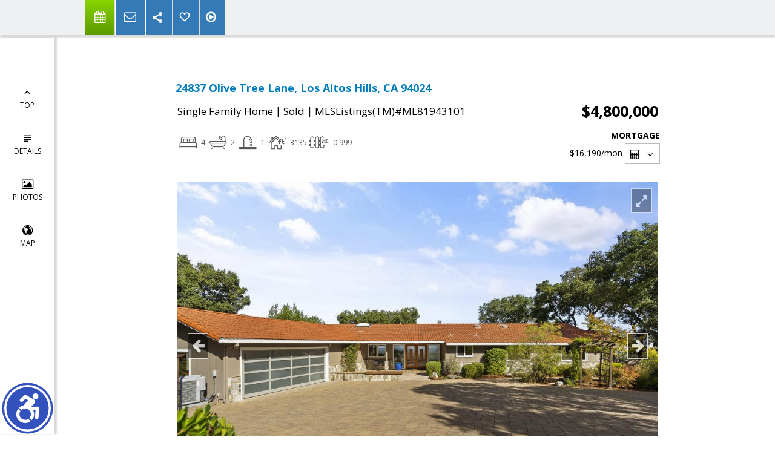

--- FILE ---
content_type: text/html; charset=utf-8
request_url: https://www.google.com/recaptcha/api2/anchor?ar=1&k=6LcGuSAUAAAAAMb457bWlGuEZ6IUGB1SNkLgHvC3&co=aHR0cHM6Ly9jb2xsZWVuY29vbGV5aG9tZXMuY29tOjQ0Mw..&hl=en&v=PoyoqOPhxBO7pBk68S4YbpHZ&size=normal&anchor-ms=20000&execute-ms=30000&cb=k5qzyygwnm79
body_size: 49191
content:
<!DOCTYPE HTML><html dir="ltr" lang="en"><head><meta http-equiv="Content-Type" content="text/html; charset=UTF-8">
<meta http-equiv="X-UA-Compatible" content="IE=edge">
<title>reCAPTCHA</title>
<style type="text/css">
/* cyrillic-ext */
@font-face {
  font-family: 'Roboto';
  font-style: normal;
  font-weight: 400;
  font-stretch: 100%;
  src: url(//fonts.gstatic.com/s/roboto/v48/KFO7CnqEu92Fr1ME7kSn66aGLdTylUAMa3GUBHMdazTgWw.woff2) format('woff2');
  unicode-range: U+0460-052F, U+1C80-1C8A, U+20B4, U+2DE0-2DFF, U+A640-A69F, U+FE2E-FE2F;
}
/* cyrillic */
@font-face {
  font-family: 'Roboto';
  font-style: normal;
  font-weight: 400;
  font-stretch: 100%;
  src: url(//fonts.gstatic.com/s/roboto/v48/KFO7CnqEu92Fr1ME7kSn66aGLdTylUAMa3iUBHMdazTgWw.woff2) format('woff2');
  unicode-range: U+0301, U+0400-045F, U+0490-0491, U+04B0-04B1, U+2116;
}
/* greek-ext */
@font-face {
  font-family: 'Roboto';
  font-style: normal;
  font-weight: 400;
  font-stretch: 100%;
  src: url(//fonts.gstatic.com/s/roboto/v48/KFO7CnqEu92Fr1ME7kSn66aGLdTylUAMa3CUBHMdazTgWw.woff2) format('woff2');
  unicode-range: U+1F00-1FFF;
}
/* greek */
@font-face {
  font-family: 'Roboto';
  font-style: normal;
  font-weight: 400;
  font-stretch: 100%;
  src: url(//fonts.gstatic.com/s/roboto/v48/KFO7CnqEu92Fr1ME7kSn66aGLdTylUAMa3-UBHMdazTgWw.woff2) format('woff2');
  unicode-range: U+0370-0377, U+037A-037F, U+0384-038A, U+038C, U+038E-03A1, U+03A3-03FF;
}
/* math */
@font-face {
  font-family: 'Roboto';
  font-style: normal;
  font-weight: 400;
  font-stretch: 100%;
  src: url(//fonts.gstatic.com/s/roboto/v48/KFO7CnqEu92Fr1ME7kSn66aGLdTylUAMawCUBHMdazTgWw.woff2) format('woff2');
  unicode-range: U+0302-0303, U+0305, U+0307-0308, U+0310, U+0312, U+0315, U+031A, U+0326-0327, U+032C, U+032F-0330, U+0332-0333, U+0338, U+033A, U+0346, U+034D, U+0391-03A1, U+03A3-03A9, U+03B1-03C9, U+03D1, U+03D5-03D6, U+03F0-03F1, U+03F4-03F5, U+2016-2017, U+2034-2038, U+203C, U+2040, U+2043, U+2047, U+2050, U+2057, U+205F, U+2070-2071, U+2074-208E, U+2090-209C, U+20D0-20DC, U+20E1, U+20E5-20EF, U+2100-2112, U+2114-2115, U+2117-2121, U+2123-214F, U+2190, U+2192, U+2194-21AE, U+21B0-21E5, U+21F1-21F2, U+21F4-2211, U+2213-2214, U+2216-22FF, U+2308-230B, U+2310, U+2319, U+231C-2321, U+2336-237A, U+237C, U+2395, U+239B-23B7, U+23D0, U+23DC-23E1, U+2474-2475, U+25AF, U+25B3, U+25B7, U+25BD, U+25C1, U+25CA, U+25CC, U+25FB, U+266D-266F, U+27C0-27FF, U+2900-2AFF, U+2B0E-2B11, U+2B30-2B4C, U+2BFE, U+3030, U+FF5B, U+FF5D, U+1D400-1D7FF, U+1EE00-1EEFF;
}
/* symbols */
@font-face {
  font-family: 'Roboto';
  font-style: normal;
  font-weight: 400;
  font-stretch: 100%;
  src: url(//fonts.gstatic.com/s/roboto/v48/KFO7CnqEu92Fr1ME7kSn66aGLdTylUAMaxKUBHMdazTgWw.woff2) format('woff2');
  unicode-range: U+0001-000C, U+000E-001F, U+007F-009F, U+20DD-20E0, U+20E2-20E4, U+2150-218F, U+2190, U+2192, U+2194-2199, U+21AF, U+21E6-21F0, U+21F3, U+2218-2219, U+2299, U+22C4-22C6, U+2300-243F, U+2440-244A, U+2460-24FF, U+25A0-27BF, U+2800-28FF, U+2921-2922, U+2981, U+29BF, U+29EB, U+2B00-2BFF, U+4DC0-4DFF, U+FFF9-FFFB, U+10140-1018E, U+10190-1019C, U+101A0, U+101D0-101FD, U+102E0-102FB, U+10E60-10E7E, U+1D2C0-1D2D3, U+1D2E0-1D37F, U+1F000-1F0FF, U+1F100-1F1AD, U+1F1E6-1F1FF, U+1F30D-1F30F, U+1F315, U+1F31C, U+1F31E, U+1F320-1F32C, U+1F336, U+1F378, U+1F37D, U+1F382, U+1F393-1F39F, U+1F3A7-1F3A8, U+1F3AC-1F3AF, U+1F3C2, U+1F3C4-1F3C6, U+1F3CA-1F3CE, U+1F3D4-1F3E0, U+1F3ED, U+1F3F1-1F3F3, U+1F3F5-1F3F7, U+1F408, U+1F415, U+1F41F, U+1F426, U+1F43F, U+1F441-1F442, U+1F444, U+1F446-1F449, U+1F44C-1F44E, U+1F453, U+1F46A, U+1F47D, U+1F4A3, U+1F4B0, U+1F4B3, U+1F4B9, U+1F4BB, U+1F4BF, U+1F4C8-1F4CB, U+1F4D6, U+1F4DA, U+1F4DF, U+1F4E3-1F4E6, U+1F4EA-1F4ED, U+1F4F7, U+1F4F9-1F4FB, U+1F4FD-1F4FE, U+1F503, U+1F507-1F50B, U+1F50D, U+1F512-1F513, U+1F53E-1F54A, U+1F54F-1F5FA, U+1F610, U+1F650-1F67F, U+1F687, U+1F68D, U+1F691, U+1F694, U+1F698, U+1F6AD, U+1F6B2, U+1F6B9-1F6BA, U+1F6BC, U+1F6C6-1F6CF, U+1F6D3-1F6D7, U+1F6E0-1F6EA, U+1F6F0-1F6F3, U+1F6F7-1F6FC, U+1F700-1F7FF, U+1F800-1F80B, U+1F810-1F847, U+1F850-1F859, U+1F860-1F887, U+1F890-1F8AD, U+1F8B0-1F8BB, U+1F8C0-1F8C1, U+1F900-1F90B, U+1F93B, U+1F946, U+1F984, U+1F996, U+1F9E9, U+1FA00-1FA6F, U+1FA70-1FA7C, U+1FA80-1FA89, U+1FA8F-1FAC6, U+1FACE-1FADC, U+1FADF-1FAE9, U+1FAF0-1FAF8, U+1FB00-1FBFF;
}
/* vietnamese */
@font-face {
  font-family: 'Roboto';
  font-style: normal;
  font-weight: 400;
  font-stretch: 100%;
  src: url(//fonts.gstatic.com/s/roboto/v48/KFO7CnqEu92Fr1ME7kSn66aGLdTylUAMa3OUBHMdazTgWw.woff2) format('woff2');
  unicode-range: U+0102-0103, U+0110-0111, U+0128-0129, U+0168-0169, U+01A0-01A1, U+01AF-01B0, U+0300-0301, U+0303-0304, U+0308-0309, U+0323, U+0329, U+1EA0-1EF9, U+20AB;
}
/* latin-ext */
@font-face {
  font-family: 'Roboto';
  font-style: normal;
  font-weight: 400;
  font-stretch: 100%;
  src: url(//fonts.gstatic.com/s/roboto/v48/KFO7CnqEu92Fr1ME7kSn66aGLdTylUAMa3KUBHMdazTgWw.woff2) format('woff2');
  unicode-range: U+0100-02BA, U+02BD-02C5, U+02C7-02CC, U+02CE-02D7, U+02DD-02FF, U+0304, U+0308, U+0329, U+1D00-1DBF, U+1E00-1E9F, U+1EF2-1EFF, U+2020, U+20A0-20AB, U+20AD-20C0, U+2113, U+2C60-2C7F, U+A720-A7FF;
}
/* latin */
@font-face {
  font-family: 'Roboto';
  font-style: normal;
  font-weight: 400;
  font-stretch: 100%;
  src: url(//fonts.gstatic.com/s/roboto/v48/KFO7CnqEu92Fr1ME7kSn66aGLdTylUAMa3yUBHMdazQ.woff2) format('woff2');
  unicode-range: U+0000-00FF, U+0131, U+0152-0153, U+02BB-02BC, U+02C6, U+02DA, U+02DC, U+0304, U+0308, U+0329, U+2000-206F, U+20AC, U+2122, U+2191, U+2193, U+2212, U+2215, U+FEFF, U+FFFD;
}
/* cyrillic-ext */
@font-face {
  font-family: 'Roboto';
  font-style: normal;
  font-weight: 500;
  font-stretch: 100%;
  src: url(//fonts.gstatic.com/s/roboto/v48/KFO7CnqEu92Fr1ME7kSn66aGLdTylUAMa3GUBHMdazTgWw.woff2) format('woff2');
  unicode-range: U+0460-052F, U+1C80-1C8A, U+20B4, U+2DE0-2DFF, U+A640-A69F, U+FE2E-FE2F;
}
/* cyrillic */
@font-face {
  font-family: 'Roboto';
  font-style: normal;
  font-weight: 500;
  font-stretch: 100%;
  src: url(//fonts.gstatic.com/s/roboto/v48/KFO7CnqEu92Fr1ME7kSn66aGLdTylUAMa3iUBHMdazTgWw.woff2) format('woff2');
  unicode-range: U+0301, U+0400-045F, U+0490-0491, U+04B0-04B1, U+2116;
}
/* greek-ext */
@font-face {
  font-family: 'Roboto';
  font-style: normal;
  font-weight: 500;
  font-stretch: 100%;
  src: url(//fonts.gstatic.com/s/roboto/v48/KFO7CnqEu92Fr1ME7kSn66aGLdTylUAMa3CUBHMdazTgWw.woff2) format('woff2');
  unicode-range: U+1F00-1FFF;
}
/* greek */
@font-face {
  font-family: 'Roboto';
  font-style: normal;
  font-weight: 500;
  font-stretch: 100%;
  src: url(//fonts.gstatic.com/s/roboto/v48/KFO7CnqEu92Fr1ME7kSn66aGLdTylUAMa3-UBHMdazTgWw.woff2) format('woff2');
  unicode-range: U+0370-0377, U+037A-037F, U+0384-038A, U+038C, U+038E-03A1, U+03A3-03FF;
}
/* math */
@font-face {
  font-family: 'Roboto';
  font-style: normal;
  font-weight: 500;
  font-stretch: 100%;
  src: url(//fonts.gstatic.com/s/roboto/v48/KFO7CnqEu92Fr1ME7kSn66aGLdTylUAMawCUBHMdazTgWw.woff2) format('woff2');
  unicode-range: U+0302-0303, U+0305, U+0307-0308, U+0310, U+0312, U+0315, U+031A, U+0326-0327, U+032C, U+032F-0330, U+0332-0333, U+0338, U+033A, U+0346, U+034D, U+0391-03A1, U+03A3-03A9, U+03B1-03C9, U+03D1, U+03D5-03D6, U+03F0-03F1, U+03F4-03F5, U+2016-2017, U+2034-2038, U+203C, U+2040, U+2043, U+2047, U+2050, U+2057, U+205F, U+2070-2071, U+2074-208E, U+2090-209C, U+20D0-20DC, U+20E1, U+20E5-20EF, U+2100-2112, U+2114-2115, U+2117-2121, U+2123-214F, U+2190, U+2192, U+2194-21AE, U+21B0-21E5, U+21F1-21F2, U+21F4-2211, U+2213-2214, U+2216-22FF, U+2308-230B, U+2310, U+2319, U+231C-2321, U+2336-237A, U+237C, U+2395, U+239B-23B7, U+23D0, U+23DC-23E1, U+2474-2475, U+25AF, U+25B3, U+25B7, U+25BD, U+25C1, U+25CA, U+25CC, U+25FB, U+266D-266F, U+27C0-27FF, U+2900-2AFF, U+2B0E-2B11, U+2B30-2B4C, U+2BFE, U+3030, U+FF5B, U+FF5D, U+1D400-1D7FF, U+1EE00-1EEFF;
}
/* symbols */
@font-face {
  font-family: 'Roboto';
  font-style: normal;
  font-weight: 500;
  font-stretch: 100%;
  src: url(//fonts.gstatic.com/s/roboto/v48/KFO7CnqEu92Fr1ME7kSn66aGLdTylUAMaxKUBHMdazTgWw.woff2) format('woff2');
  unicode-range: U+0001-000C, U+000E-001F, U+007F-009F, U+20DD-20E0, U+20E2-20E4, U+2150-218F, U+2190, U+2192, U+2194-2199, U+21AF, U+21E6-21F0, U+21F3, U+2218-2219, U+2299, U+22C4-22C6, U+2300-243F, U+2440-244A, U+2460-24FF, U+25A0-27BF, U+2800-28FF, U+2921-2922, U+2981, U+29BF, U+29EB, U+2B00-2BFF, U+4DC0-4DFF, U+FFF9-FFFB, U+10140-1018E, U+10190-1019C, U+101A0, U+101D0-101FD, U+102E0-102FB, U+10E60-10E7E, U+1D2C0-1D2D3, U+1D2E0-1D37F, U+1F000-1F0FF, U+1F100-1F1AD, U+1F1E6-1F1FF, U+1F30D-1F30F, U+1F315, U+1F31C, U+1F31E, U+1F320-1F32C, U+1F336, U+1F378, U+1F37D, U+1F382, U+1F393-1F39F, U+1F3A7-1F3A8, U+1F3AC-1F3AF, U+1F3C2, U+1F3C4-1F3C6, U+1F3CA-1F3CE, U+1F3D4-1F3E0, U+1F3ED, U+1F3F1-1F3F3, U+1F3F5-1F3F7, U+1F408, U+1F415, U+1F41F, U+1F426, U+1F43F, U+1F441-1F442, U+1F444, U+1F446-1F449, U+1F44C-1F44E, U+1F453, U+1F46A, U+1F47D, U+1F4A3, U+1F4B0, U+1F4B3, U+1F4B9, U+1F4BB, U+1F4BF, U+1F4C8-1F4CB, U+1F4D6, U+1F4DA, U+1F4DF, U+1F4E3-1F4E6, U+1F4EA-1F4ED, U+1F4F7, U+1F4F9-1F4FB, U+1F4FD-1F4FE, U+1F503, U+1F507-1F50B, U+1F50D, U+1F512-1F513, U+1F53E-1F54A, U+1F54F-1F5FA, U+1F610, U+1F650-1F67F, U+1F687, U+1F68D, U+1F691, U+1F694, U+1F698, U+1F6AD, U+1F6B2, U+1F6B9-1F6BA, U+1F6BC, U+1F6C6-1F6CF, U+1F6D3-1F6D7, U+1F6E0-1F6EA, U+1F6F0-1F6F3, U+1F6F7-1F6FC, U+1F700-1F7FF, U+1F800-1F80B, U+1F810-1F847, U+1F850-1F859, U+1F860-1F887, U+1F890-1F8AD, U+1F8B0-1F8BB, U+1F8C0-1F8C1, U+1F900-1F90B, U+1F93B, U+1F946, U+1F984, U+1F996, U+1F9E9, U+1FA00-1FA6F, U+1FA70-1FA7C, U+1FA80-1FA89, U+1FA8F-1FAC6, U+1FACE-1FADC, U+1FADF-1FAE9, U+1FAF0-1FAF8, U+1FB00-1FBFF;
}
/* vietnamese */
@font-face {
  font-family: 'Roboto';
  font-style: normal;
  font-weight: 500;
  font-stretch: 100%;
  src: url(//fonts.gstatic.com/s/roboto/v48/KFO7CnqEu92Fr1ME7kSn66aGLdTylUAMa3OUBHMdazTgWw.woff2) format('woff2');
  unicode-range: U+0102-0103, U+0110-0111, U+0128-0129, U+0168-0169, U+01A0-01A1, U+01AF-01B0, U+0300-0301, U+0303-0304, U+0308-0309, U+0323, U+0329, U+1EA0-1EF9, U+20AB;
}
/* latin-ext */
@font-face {
  font-family: 'Roboto';
  font-style: normal;
  font-weight: 500;
  font-stretch: 100%;
  src: url(//fonts.gstatic.com/s/roboto/v48/KFO7CnqEu92Fr1ME7kSn66aGLdTylUAMa3KUBHMdazTgWw.woff2) format('woff2');
  unicode-range: U+0100-02BA, U+02BD-02C5, U+02C7-02CC, U+02CE-02D7, U+02DD-02FF, U+0304, U+0308, U+0329, U+1D00-1DBF, U+1E00-1E9F, U+1EF2-1EFF, U+2020, U+20A0-20AB, U+20AD-20C0, U+2113, U+2C60-2C7F, U+A720-A7FF;
}
/* latin */
@font-face {
  font-family: 'Roboto';
  font-style: normal;
  font-weight: 500;
  font-stretch: 100%;
  src: url(//fonts.gstatic.com/s/roboto/v48/KFO7CnqEu92Fr1ME7kSn66aGLdTylUAMa3yUBHMdazQ.woff2) format('woff2');
  unicode-range: U+0000-00FF, U+0131, U+0152-0153, U+02BB-02BC, U+02C6, U+02DA, U+02DC, U+0304, U+0308, U+0329, U+2000-206F, U+20AC, U+2122, U+2191, U+2193, U+2212, U+2215, U+FEFF, U+FFFD;
}
/* cyrillic-ext */
@font-face {
  font-family: 'Roboto';
  font-style: normal;
  font-weight: 900;
  font-stretch: 100%;
  src: url(//fonts.gstatic.com/s/roboto/v48/KFO7CnqEu92Fr1ME7kSn66aGLdTylUAMa3GUBHMdazTgWw.woff2) format('woff2');
  unicode-range: U+0460-052F, U+1C80-1C8A, U+20B4, U+2DE0-2DFF, U+A640-A69F, U+FE2E-FE2F;
}
/* cyrillic */
@font-face {
  font-family: 'Roboto';
  font-style: normal;
  font-weight: 900;
  font-stretch: 100%;
  src: url(//fonts.gstatic.com/s/roboto/v48/KFO7CnqEu92Fr1ME7kSn66aGLdTylUAMa3iUBHMdazTgWw.woff2) format('woff2');
  unicode-range: U+0301, U+0400-045F, U+0490-0491, U+04B0-04B1, U+2116;
}
/* greek-ext */
@font-face {
  font-family: 'Roboto';
  font-style: normal;
  font-weight: 900;
  font-stretch: 100%;
  src: url(//fonts.gstatic.com/s/roboto/v48/KFO7CnqEu92Fr1ME7kSn66aGLdTylUAMa3CUBHMdazTgWw.woff2) format('woff2');
  unicode-range: U+1F00-1FFF;
}
/* greek */
@font-face {
  font-family: 'Roboto';
  font-style: normal;
  font-weight: 900;
  font-stretch: 100%;
  src: url(//fonts.gstatic.com/s/roboto/v48/KFO7CnqEu92Fr1ME7kSn66aGLdTylUAMa3-UBHMdazTgWw.woff2) format('woff2');
  unicode-range: U+0370-0377, U+037A-037F, U+0384-038A, U+038C, U+038E-03A1, U+03A3-03FF;
}
/* math */
@font-face {
  font-family: 'Roboto';
  font-style: normal;
  font-weight: 900;
  font-stretch: 100%;
  src: url(//fonts.gstatic.com/s/roboto/v48/KFO7CnqEu92Fr1ME7kSn66aGLdTylUAMawCUBHMdazTgWw.woff2) format('woff2');
  unicode-range: U+0302-0303, U+0305, U+0307-0308, U+0310, U+0312, U+0315, U+031A, U+0326-0327, U+032C, U+032F-0330, U+0332-0333, U+0338, U+033A, U+0346, U+034D, U+0391-03A1, U+03A3-03A9, U+03B1-03C9, U+03D1, U+03D5-03D6, U+03F0-03F1, U+03F4-03F5, U+2016-2017, U+2034-2038, U+203C, U+2040, U+2043, U+2047, U+2050, U+2057, U+205F, U+2070-2071, U+2074-208E, U+2090-209C, U+20D0-20DC, U+20E1, U+20E5-20EF, U+2100-2112, U+2114-2115, U+2117-2121, U+2123-214F, U+2190, U+2192, U+2194-21AE, U+21B0-21E5, U+21F1-21F2, U+21F4-2211, U+2213-2214, U+2216-22FF, U+2308-230B, U+2310, U+2319, U+231C-2321, U+2336-237A, U+237C, U+2395, U+239B-23B7, U+23D0, U+23DC-23E1, U+2474-2475, U+25AF, U+25B3, U+25B7, U+25BD, U+25C1, U+25CA, U+25CC, U+25FB, U+266D-266F, U+27C0-27FF, U+2900-2AFF, U+2B0E-2B11, U+2B30-2B4C, U+2BFE, U+3030, U+FF5B, U+FF5D, U+1D400-1D7FF, U+1EE00-1EEFF;
}
/* symbols */
@font-face {
  font-family: 'Roboto';
  font-style: normal;
  font-weight: 900;
  font-stretch: 100%;
  src: url(//fonts.gstatic.com/s/roboto/v48/KFO7CnqEu92Fr1ME7kSn66aGLdTylUAMaxKUBHMdazTgWw.woff2) format('woff2');
  unicode-range: U+0001-000C, U+000E-001F, U+007F-009F, U+20DD-20E0, U+20E2-20E4, U+2150-218F, U+2190, U+2192, U+2194-2199, U+21AF, U+21E6-21F0, U+21F3, U+2218-2219, U+2299, U+22C4-22C6, U+2300-243F, U+2440-244A, U+2460-24FF, U+25A0-27BF, U+2800-28FF, U+2921-2922, U+2981, U+29BF, U+29EB, U+2B00-2BFF, U+4DC0-4DFF, U+FFF9-FFFB, U+10140-1018E, U+10190-1019C, U+101A0, U+101D0-101FD, U+102E0-102FB, U+10E60-10E7E, U+1D2C0-1D2D3, U+1D2E0-1D37F, U+1F000-1F0FF, U+1F100-1F1AD, U+1F1E6-1F1FF, U+1F30D-1F30F, U+1F315, U+1F31C, U+1F31E, U+1F320-1F32C, U+1F336, U+1F378, U+1F37D, U+1F382, U+1F393-1F39F, U+1F3A7-1F3A8, U+1F3AC-1F3AF, U+1F3C2, U+1F3C4-1F3C6, U+1F3CA-1F3CE, U+1F3D4-1F3E0, U+1F3ED, U+1F3F1-1F3F3, U+1F3F5-1F3F7, U+1F408, U+1F415, U+1F41F, U+1F426, U+1F43F, U+1F441-1F442, U+1F444, U+1F446-1F449, U+1F44C-1F44E, U+1F453, U+1F46A, U+1F47D, U+1F4A3, U+1F4B0, U+1F4B3, U+1F4B9, U+1F4BB, U+1F4BF, U+1F4C8-1F4CB, U+1F4D6, U+1F4DA, U+1F4DF, U+1F4E3-1F4E6, U+1F4EA-1F4ED, U+1F4F7, U+1F4F9-1F4FB, U+1F4FD-1F4FE, U+1F503, U+1F507-1F50B, U+1F50D, U+1F512-1F513, U+1F53E-1F54A, U+1F54F-1F5FA, U+1F610, U+1F650-1F67F, U+1F687, U+1F68D, U+1F691, U+1F694, U+1F698, U+1F6AD, U+1F6B2, U+1F6B9-1F6BA, U+1F6BC, U+1F6C6-1F6CF, U+1F6D3-1F6D7, U+1F6E0-1F6EA, U+1F6F0-1F6F3, U+1F6F7-1F6FC, U+1F700-1F7FF, U+1F800-1F80B, U+1F810-1F847, U+1F850-1F859, U+1F860-1F887, U+1F890-1F8AD, U+1F8B0-1F8BB, U+1F8C0-1F8C1, U+1F900-1F90B, U+1F93B, U+1F946, U+1F984, U+1F996, U+1F9E9, U+1FA00-1FA6F, U+1FA70-1FA7C, U+1FA80-1FA89, U+1FA8F-1FAC6, U+1FACE-1FADC, U+1FADF-1FAE9, U+1FAF0-1FAF8, U+1FB00-1FBFF;
}
/* vietnamese */
@font-face {
  font-family: 'Roboto';
  font-style: normal;
  font-weight: 900;
  font-stretch: 100%;
  src: url(//fonts.gstatic.com/s/roboto/v48/KFO7CnqEu92Fr1ME7kSn66aGLdTylUAMa3OUBHMdazTgWw.woff2) format('woff2');
  unicode-range: U+0102-0103, U+0110-0111, U+0128-0129, U+0168-0169, U+01A0-01A1, U+01AF-01B0, U+0300-0301, U+0303-0304, U+0308-0309, U+0323, U+0329, U+1EA0-1EF9, U+20AB;
}
/* latin-ext */
@font-face {
  font-family: 'Roboto';
  font-style: normal;
  font-weight: 900;
  font-stretch: 100%;
  src: url(//fonts.gstatic.com/s/roboto/v48/KFO7CnqEu92Fr1ME7kSn66aGLdTylUAMa3KUBHMdazTgWw.woff2) format('woff2');
  unicode-range: U+0100-02BA, U+02BD-02C5, U+02C7-02CC, U+02CE-02D7, U+02DD-02FF, U+0304, U+0308, U+0329, U+1D00-1DBF, U+1E00-1E9F, U+1EF2-1EFF, U+2020, U+20A0-20AB, U+20AD-20C0, U+2113, U+2C60-2C7F, U+A720-A7FF;
}
/* latin */
@font-face {
  font-family: 'Roboto';
  font-style: normal;
  font-weight: 900;
  font-stretch: 100%;
  src: url(//fonts.gstatic.com/s/roboto/v48/KFO7CnqEu92Fr1ME7kSn66aGLdTylUAMa3yUBHMdazQ.woff2) format('woff2');
  unicode-range: U+0000-00FF, U+0131, U+0152-0153, U+02BB-02BC, U+02C6, U+02DA, U+02DC, U+0304, U+0308, U+0329, U+2000-206F, U+20AC, U+2122, U+2191, U+2193, U+2212, U+2215, U+FEFF, U+FFFD;
}

</style>
<link rel="stylesheet" type="text/css" href="https://www.gstatic.com/recaptcha/releases/PoyoqOPhxBO7pBk68S4YbpHZ/styles__ltr.css">
<script nonce="vLZILeC_12SJqd8kDH51sw" type="text/javascript">window['__recaptcha_api'] = 'https://www.google.com/recaptcha/api2/';</script>
<script type="text/javascript" src="https://www.gstatic.com/recaptcha/releases/PoyoqOPhxBO7pBk68S4YbpHZ/recaptcha__en.js" nonce="vLZILeC_12SJqd8kDH51sw">
      
    </script></head>
<body><div id="rc-anchor-alert" class="rc-anchor-alert"></div>
<input type="hidden" id="recaptcha-token" value="[base64]">
<script type="text/javascript" nonce="vLZILeC_12SJqd8kDH51sw">
      recaptcha.anchor.Main.init("[\x22ainput\x22,[\x22bgdata\x22,\x22\x22,\[base64]/[base64]/[base64]/KE4oMTI0LHYsdi5HKSxMWihsLHYpKTpOKDEyNCx2LGwpLFYpLHYpLFQpKSxGKDE3MSx2KX0scjc9ZnVuY3Rpb24obCl7cmV0dXJuIGx9LEM9ZnVuY3Rpb24obCxWLHYpe04odixsLFYpLFZbYWtdPTI3OTZ9LG49ZnVuY3Rpb24obCxWKXtWLlg9KChWLlg/[base64]/[base64]/[base64]/[base64]/[base64]/[base64]/[base64]/[base64]/[base64]/[base64]/[base64]\\u003d\x22,\[base64]\\u003d\x22,\x22wrzCk8KwwpjDuRtKw68Aw4HCg8K2wrY2cMO/w7nCuivCnWTDjsKsw6VndsKXwqgBw7bDksKUwq7CjhTCshs9NcOQwqtrSMKIH8KFVjtXbGxzw4LDq8K0QW8mS8Ovwq0fw4oww4IsJj5yRC0ABcKedMOHwozDksKdwp/ChF/DpcOXEcK3H8KxJMKtw5LDicKsw4bCoT7CnCA7NW5+Sl/[base64]/wosww51nWx5WeXrDknTDi8OGTCdlwqoFXAfChlomVMKGM8O2w7rCnAbCoMK8wpPCu8OjcsOCbiXCkiRLw63DjGzDk8OEw48awovDpcKzDQTDrxo8wrbDsS5Cfg3DosOEwr0cw43DlTBeLMKhw7R2wrvDtMKiw7vDu0cyw5fCo8KEwqJrwrR+KMO6w7/Co8KeIsOdHMKIwr7CrcKLw5lHw5TCtcKtw498XsKcecOxD8O9w6rCj33Cj8OPJC7DuE/Cul0rwpzCnMKZDcOnwoUGwrwqMlcowo4VKMKcw5AdAEM3wpELwpPDk0jCssKBCmwRw7PCtzpbN8Owwq/DhMOgwqTCtEHDhMKBTD1vwqnDnV9tIsO6wrxAwpXCs8OXw5l8w4djwrfCsUR0fCvCmcOUKhZEw4fCnsKuLzxEwq7CvFTCnh4OCDrCr3wxAwrCrVvCvCdeJ23CjsOsw5bCjwrCqFI0G8O2w6cAFcOUwrQGw4PCkMOWHBFTwoXCl1/[base64]/[base64]/CocKGYy7DiwfDjwnDvHPCs8K7CMOaLwfDmcOBC8Klw5tUKQ3DgHHDjR/CjiI9wovCiSxDwozDtsK2wplswpJFMHHDhcK8wqAPD1kTd8KIwpvDq8OfP8OFAMKpwrAWDsO9w7XDqsKmURJdw5nCritTb0xfw5PCpsO9JMObQUbCoX1ewq50M3bCo8OSw79raAJfM8OQwr87QMKnFMKYwoFqw5JxdDrCsE1SworCt8KBPlYXw44Pw74bYsKHw5HCrG/[base64]/CjMOMBMOgTWXDhcOZEsKkwrXCpRsKw57Dk1LDui7Ct8OkwrjDsMOdwphkw6QRLVJEwpcMJw53woPCo8OnPsK7wojCncK6wppVCcKqGycAw5AxJsK5w7Y/w5dLTMK5w6low4sJwoLDoMK4BQPDhATCt8OVw6TCuGN6GMO2wqjDqw4zPG7CnUUsw7R4KMKgw7pAckfDmsK9XhYlw4V1aMOdw4/DjMKWAsK4WcKCw6LDssKCWRNBwrYXO8KbbcOvwqnDmVjChsO8w77ClFEObcOsKB3Chz4kw5VSW0kOwp3ChVxrw6HCn8OXw6oJcsKXwo3Do8KUNcOlwpTDs8OZwp7CvhjCn1RxbEvDh8KPDWhSwrDDj8KGwpl/w4rDrMOIwpLCj0BmQkU7woECwrTCqDEEw6wUw6cGw5LDj8OcYcKqWcOPwqnCmcK0wqrCiHpPw5bCgMO/SCo6G8K9PwLDgz/CozbCpsKndMKJw7XDqMOQdWXCiMKJw7kHIcK9w7DDvnHCnMKRHW/Du2fCtgHDnFLDvcOrw55rw4XCgBnCiF82wpQPw7RHA8K/VMO4w7BswpZ4wpnCgXPDmEstw4nDkgvCvkjDmh0Swr7DmsKcw4R1fi/Dn03Ch8Ouw5AZw5XDl8KuwqLCsm7CmsOnwqnDgcO+w7Q7KBDCh2DDjjgqKEDDvH4sw7ssw6vCr1jCr2jCmMKcwqnCqw0EwprCm8Kwwr0CaMOYwpt1HBDDtVAmbMKzw74nw67ChMODwojDnMOvKC7DjcKVwrPCiD7DgsKZFMKuw6rCscORwrzChx4/O8KWU15fw4hlwp1Awqc/w7Jtw5XDkGwfI8OAwoBKw5ZkE2EjwpHDhiXCvsK4wo7ChGPDjMO3w5PCrMOQCXhdC3xLNngKMcOBw4vDu8Kzw7VIFX0JA8OKwoYMUn/DmFZ8Wk7DmQ1zMQsewp/DmcOxLTdnwrVzwoBBw6XDo0fDpsK+HVTCmcK1w51hwrELw6Qww6/CiVJkH8KGa8KiwpJZw7MZGsOfCwB1IkPCuAXDhsO2w6DDiVNVw6zCtlXCmcK4OE/Cl8OWAcOVw7NEJ2vCp1QPYQ3DkMK3esO0woA2w4hUAChnw7PDp8KdBMKLwrVawpLCj8KxU8OlZT0twqIqfcKKwq/CgT3CrMO/Z8OHUHrDv1lbAsOxwrU9w5PDmMKZK3VkBUZYwrZawr8wN8KZwp0EwqzDtB8EwpzCmGl0wpTCrQ9DbMOkw7bDj8Ozwr/DuyZ2BkrCgsO1Th9/[base64]/CtX5WdMKxbcKNw7wUGUQ0LgwaW8K7wpHCrirCicK1wpfCm3MDGXJsTElDw6UUwpjDgnVxwpHDpgnCjWbDp8ODN8OMFcKOw756YyzDp8KOJ03CgMKPwrbDuivDh1U4wq/Cjiklw5zDgCTDjsOUw6JoworDrcO8w6ZDwoEowolJwq0VM8K1MsO0EWPDnMOhH3YNfcKjw698w4vDmDjCuAYmwrzCksONwqk6CMKZBybCrsOvFsKBQCLCrAfDncOODX1rAA7CgsORZ1PDgcORwp7DgVHCmBfDpMOGwr5hKT9TA8OEdndfw5c/wqNuVcKcw5xnVX3DrcO7w5DDscKEJ8OawoBtAznCp2rCtcKvZMOyw5zDncKAwprDvMOzw6jCumxow4kERnzDhChIIzLDiBzCt8O7w7TDpXNUwoZsw5xfwroxZMOWUsKVK37DkMOpw5A9OTZeTMO7BAYmT8Kewo57Q8OTCcKDKsOieh/CnTp8LMKdw5hJwp7DtMKNwqXDg8OSUCAxwpsZP8OvwrPDhMKRKsK3E8KJw71tw4RLwoPCpgHCoMKqMFEYbyfDmmTCl2YvaH0hAnjDkA3DrlLDlcOddScGbMKlw7fDvl3DvB7Do8KMwpLCnMOCwo5rw4FtRVbCplrCvRTDpw7CnSnCvMOYAMKQfMK5w7/Cu0sYTyPCp8Otwphew4NYYxvChwN7LVVVw5tHN0BdwpArwr/[base64]/[base64]/DmMK7OGYSwohUwqrDvzRzwrPDvyxYwpDChcOmHH9zBgAKS8O5OH/ChAJJBQt4Nx/DlSfCm8OSHmELw6tGOsKWD8K8UcOzwoxFwrPDhkxBMy7CujFHfR5Ow4R5RgfCt8OHCk3CvDRJwqNgdnJSw6/[base64]/Cj8OPK8KPASckcUnDisKWwpJHw6zDnizCo1bCmEHDm0Jxwr7DgMOKw7NoA8OEw77CocK0w6gtGcKawpvCvMKndMKUOMO6w6FxRzxGwozCll/[base64]/CmDVVFSp8wp4Dwo/Cj8KXw6EfIMO8CcOhw7I/[base64]/DjcOzcBUrw7ocw5PDvMO2JcOiw7TCiDsEw4vDlcOADHHDkMKAw6jCpGggK09Xw4VzAMKhYh3CuTrDjMKdKcOAIcOfwqfDly3CssOhZsKmwoPDnsOcDsOVwpUpw57DlwobXMKywrRREAXCuTbDk8Kkw7fDkcKgw7M0wqTCtQI9D8O+w40Kwpd/wq8rw5fCscOCNcOXwqLDqcKiC2M3Sx3Dok5OAsK1wqoOcXAaYBvDi1jDrcKawqUHG8Kkw58qSsOkw4LDjcKnV8KIwrpswqNawqjCtWnCpBDDlcOSB8KgccKnwqbDnWRSTXczwq3CpMO/UsOOwoYCbsOdP2nDhcKOwpzDkUPCnsKkw6HDvMOWScOqKRh/WsOSKztXwqFqw7HDhU5dwoBAw4cNYAbCrsK3w7ZFTMKEwrzCpnx0V8OWw4bDuFXCs3Uxw5sLwr0qLMK0Q0BpwoHDtsO6MnxRwrYbw77DqxZnw6PCpgALVhbDsR4daMKpw7bDsW1KDsOQIWYIFMK2CCQNw4TCi8KGDDrCmsO5wo/DnRUDwoDDvsONw5oVw7fDoMOaOsOTFjhSwpDCqQ/CmVhwwonCtwgmwrrCrMKYa3Y+KcOmBB9Te1zDv8KjW8KMwoDCmsKnWVM/wqNoAcKVTcOHBsOJNMOdFMOJwpLDscOQFGDCixQ/w4rChsKgdcKBw61yw4DDucOIJT1wQ8OMw4fCrcKDShcAW8O2wo1xwoPDsnDCjMOVwqxeXsK0YcOhFcKUwrLCocOiU2dNw4EEw64Gwr7Cr1XCn8KNA8Ojw7zDjBkEwqg/wohtwpQDworDp1/CvVXCv2xxw5/[base64]/wphSVTbDpsOEA8KLwqMXw6XDsFvCiMKbw4fDsjnDq8KqZA0ww6XDrRVJfS5XQzsXdz58w7HDgVdTKcOnTcKVLTg/T8KHw6DCl2daK3XDkhtse1cXUHPDvHDDugjCqDzDpsKLO8OnEsKFF8K+LcKudWIQEQB4YMKgKVsbw47CvcOATsKqw7x4w5o5w7/DusK2wptyw5bCvX/Dh8OJcsOkwpN8IhUEPjvDpxUAGgvChAjCp0Uqwq47w7rChDo+T8K0EMOXG8KSw5XDkRBYJl/[base64]/wpAabWHCkcKEw4zCtsONGSBaw7fDj8KUP2TCj8O8wqzDiMOhw4nCiMO+w5gSw4LCgMKXXMOxRcOiP1DDnFvCpcKNeAPCocOCwqbDq8OhNUweO2Mlw4Nzwr9tw65VwpNYDl7Dl2jDnB7Dg0ZyScKICxg3wp4gwrzDkyjCicOOwoVOd8KSFAzDnhvCmMK/EXzCnX7CqTVsWsKDUEx7TXDDvsKGw5oEwqYgdMORw5PCgTrDvcOkw4AzwonChGPDtDkGaDbCjHxJSsKZbsOlI8OYXsK3IsOdEjnDssKYL8Krw7rClsKRe8KPw4dnXXjChH/DlT3CmcOFw7NfdWTCtAzCqQRewpF/w7d5w6V9VmkUwp0gKsOPwpNDw7dQA3PDjMObw63DlcKgwoA2YV/ChU0xQ8KxQ8O5w40owqvCrsOYFcOiw4jDqX7DjhfCoxTCjEXDscOIJGnDgERDESfCkMOXwp3CoMK9wp/DhcKHw5vDtjJvXQ8TwqDDmhEyaXcTOVUUV8OXwrTCkEUKwqnDmhZpwph8a8K/G8OTwoXCocOgVCXDhsKkKXIYwojDm8OjASAXw6NJb8Kwwr3DjsO0wp8XwotkwpHDgsKHR8OhOUxFAMO6woZUw7PCmcK6EcOSwr3DlxvDm8KTFcO/f8KiwqlZw6PDpw52w43DlsOEw7fDjVzCqMO8cMK/[base64]/[base64]/CqiAoBsKnEcOIQMOwAkclAiJcwrjCjn4swqVONcOrw6fDjsOkw6kew5pfwqvCgcOCKsOvw4pKQCLDqcKqfMO5wrsWw5www5TDr8OMwqE/wpPDusKNw6VxwpfDqMKwwpDDlcKcw7VGcEHDmsObAsOewrrDhHhLwofDpW1Uw5cpw6YYKsKUw6wVw7J2w4HDjhFBwoPChsOfbWPCmRYQKDALw7NZMcKjQVQGw6xBw7rDhsObKsOYbsOneBLDs8OuZD7CicKwO2gWFMO4w5zDiSrDl2UVEsKjT3/CusKeeQcWTsOFw6jDu8OBdWFgwpvDvTPDj8Kew5/[base64]/[base64]/Ci8OHN2jDvcKhEsOZCMKIan7ClVJ9w5HCgwvDgAfDtxBGw7rDlsK4wo/Cmx0Se8O0w4oNFQU5wqlfw4gAIcOGwqAhw5IGc3dVwpxvXMKyw6DDmsOlw4QkBsOuw5XDvcKDwq94MmbCtMKbQcOGZG7CmnwOwqHDsGLCjghCw4/CgMKAOcKRWjzChsKxwoACB8Ojw5TDoSsJwpIcAsOpTcOSw7/DnMOQAMKFwpJ9J8OgIcOhOXV3woLDqzjCsSHDuG3DmHXCiCpLRkY4RGUswqzDscOOwpN9R8KWRcKKw6DDl0vCvsKPwqVxLMKlOnN+w4Avw6QlLMO+Dhs5w4sKP8KvU8O9aFrCoFpVC8KyMUHDjBFmK8OuLsOJwrdQMsOQV8OmcsOhw6swXiA3cR/[base64]/w6MXw4DDiUHDgsKQwpzDp8KhXcOGX8Omw6/DhcKnasKNa8Kpwo/DiT/[base64]/CrAHCmcKyw7HCqsOywrMmw7DDh8K/Sxlww53Co8KGw5F2f8KNTGM/w5Q8PWLCl8KRw6tRcMK5KQl7wqTCkHdEbjNHB8OLwqHCtVtEw7ggRsKoBsOZwp/Dnk3CoAXCtsOEeMOAYDbCicK0wpzCgmcmwpRfw4UUMcOswrE9UR3CvUd/Zz12E8KcwpnCmnphaAE5wpLCh8K2ScOswrzDq17Dh2bCp8KXwoc6VGwHw5QmDMO/[base64]/CisOyS8Ozf8OHVsKQUwTClRQXw7PDpMK/wqXCmxjCjsKjw6c0Ly/Dv29PwrghX1jCnRXDtMO5QQJTVsKHFcKfwpLDpxxew7LCm2nDnQPDg8O5wpgvcQTDrMKfRCtZw7YSwpk2w4/Cu8KEcQViwrPCv8Kzw7ZDbn3DmsOSw7XCmEVIw73DgcK2CxFsesOFEMOEw6/DqxnCmMO/wqTCr8OROMOzVsKbAMOGw63Crk3DuEIBwpTCoVx7fgA0wq57S2EXw7fChBfCpsO/BsOVKcKPdcO3w7bDjsKodMOUwo7CnMO+XsOww67DssKNDgDDrw7Dsn/DpBRjbTYawojDjT7Cu8OPw4LClcOAwoZaGcKlwp9dFz5/wrZ0w5tXw6XDklsNwqvCmhYTBsO2wpHCt8K6VlLCkMO3McOEGMKBKRcjdFTCrcKsUcKqwq91w57CuS4mwp81w67CvcKfamNXbAg+wr3CtyvCmX/ClnPDp8ODAcKZw7HDtDDDvsKGWSrDuzFcw6w7bMKMwr3ChsOHJ8KcwoPDvsKmJ1nCon/CihvCiSjDjCEIw7Y6a8OGVsK6w6YoRMK3wpDCi8O9w603IULDoMOkFkp3IsOWa8OAcyvCm2HCtcOWw6gkaUDCmABdwogYE8Obd0ZHwoLCrMONdMOzwrTCjh5SCcKtb2YwZMK5ZT/Dm8KpanXDkcOVw7FCcsK4w5PDusO1DHoIeT/DqlQ7VcK6bjDDlMOUwr7CiMO+D8Kkw59mT8KVVcKoSUY8PRPDlCB6w6UTwrzDiMOiD8OddsOiX2FsJCHDpjhcwpXDumLDnRseDm0fwo19fsKCw6dlcT7CmMOAZ8K2bsO5EsKOGWBkOlnDmGvDp8OdXsKVWcO2wq/Cn0zCjMOYBDVLBXLCocK9ZjkCIk8dN8KIw4HDpRDCtWfDlBAwwqoTwrvDghrCgBxrRMOYw4jDmH7DuMKgEzLCsC13wpPDpcOcwo1/w6U3XsK/woPDlcKsLz52NQPDjwI/wqozwqIDAcK/w4XDicOsw50JwqQlG35GQWTCk8KlOh3DgcOlRMK9XTHDnsKow6nDqsOYH8ORwoMiaSsXwqfDhMOhQBfCg8Ohw5jCkcOQwp0UCcKgTWgMI2laAsOedMK9bMObViDDtizDp8O/wr4cRzzDqcO5w77DkQNyWsOowoJWw6prw7MUwoDCk3cqdSTClGDDtcOIZ8OWwol3wqzDhMOPwpLDtsO9FG5zW3DDjwcCwp3Do3EHJsOjRMK8w6rDl8Omwr7DmcKewpoGRcOow7jCn8KYRsKxw64tWsKawrvCgMOgUsOIECrCsT/DlsOow5V+JFNwT8KQw4DDpMKWwpJSw5x5w6gywqpVwqMXwoV1W8K7K3Ywwq/CmsOswpHCu8K9TAE3wrXCtMOUw6JKCjTDkcOLwq8kA8KNMgkPCcKAHQ5Qw6hFacOqICR+R8KjwqIHO8KcQE7ClHUjwr57wpPDksKiw47CgWzDrsKlYcKewpXCrcKbQHbDvMKCwo7CuAvCkERAw7LDmFpcw59EQmzCvsKJwofCn1LCh3fDgcKYwqlEwrxJw7Q/w7oiwpXCgRoMIsOzMMOHw47CtAJbw4Rvw454LsOsw6nCiAjDgsOAAsObJcOUw4bCjFfDrSh0wpPCg8O1woMAwqF3w7DCrcORZQ/DgkxLAG3CsynCoiLCqRVqHhrDp8KCIk9hwqDCuB7DvMKKHMOrIjd0fcOZSsKaw4/Do03CoMK2LcOcw6LCj8K0w5V+BFbDsMKMw6J3w63Cg8OXHcKnfcKSwo/Du8OawowqQsOAfMKzf8Ovwo4lw7dXakd1WzjClcKNC0DDrMOQw6pmw6LDlMOdFFHDjG9gw6bCiQ4nF0UCL8O6ecKbQ05Mw4jDgEFgwq/[base64]/CijvDqV3CpcOZwr5veXR0wrdTd8KBRC4uwqQWNsKNwobCsWJ+K8KLRcKrJsKTFMOwEzHDnkHClcO8UcKLN2w4w7NGOQ/Dg8KowpUwVMKrKcKhw5HDjgTCqAvDqTp+GcK5B8KPwoHDtV/CmCRIZifDlzlhw69Xwqk/[base64]/DslNrQiItwpjDn8K7w75/w6nCtcOsEMKFQMKWGMKkA3hIwrjDlwPCmjLDklnCpm7CqcOgfcOAdiw2HxERPcOaw6ocw4RoDMO6wqvCqVB+DDMXwqDCkw02J2zCkwRmwqLDnCdZKMK4UMOuwobDplAWwqcIw4fDgcKxwqDDuWQfwoF+w754wp/DgR96w7YEBQY0wo4rDsOrw6nDrVE5w74hOsO/w5TCn8OzwqHCkEpcdlonGF7CgcKXORPDth4gUcOzIMOYwqUhw5rChMKoN21aa8K4fMOEdcOnw6YWwpHDhsK+JsK0LsOiw48yUDxKw6YnwqZPZDgFPXTCqcK5YX/DlcKiwqPCuT3DkMKewqHDmj0WUxMJw4rCqcOvC0Qhw75GOR8sHB7Dpgw7w5PCkcO0AXIiRW8Jw4HCoA7DmRfCjMKFwo/[base64]/ChVcWEWNTecOXwoXDhCFaeMOww6BcwobDjsO4w7BMwpwbBsO0acKPIQHCg8Kzw7VVI8Ksw7B9wpLCrQjDt8OIDEvCrg8CPhLCuMOEP8KXw60aw4bDlMOsw4/CnMKJOMOEwpBNw6PCuyzCrcOJwozDkMOFwo1twqVWfHJSwq8SKMOmEMOOwqsowo3CksOUw7oiLDXCgsOkw4zCqwPDscK0GcOOw5bDsMOzw4TChsKUw7HDmBQ6K15iW8O/cC7DhS3CnntQXUJhTcOcw5jDsMKPfcKowqg+DMKcRsKVwr8xwpBRY8KOw5wjwoDCvUFyXmQCwoDCgmLDocKXNWzDusO0wr8qwpzCugDDjUAaw4IQHMKawp44wp8Sf2zCjMKBw600w6jCtivDmW8pJALDjcOAbV83wpQqwrRvQgLDhg/DhsKuw7oow7/[base64]/WFQPF8OhU8Omw7nDrW7DkMOUwpZzw6ofIUp8w5TCrihqccObwqkywrXCtMKBK3U1wpvDqWk9w6zDmRxsfEPDqFTCocOedkQPw4/Co8OawqAjwpfDtHrDm0vCoXnDjSYpPlfCksKIw65ZA8KbEEB8w68Qw5cSwoPDqAMoQsObwo/[base64]/[base64]/CqMKKOMK0aj3DrcK3ORoaUSRawroMecK3w4PDgsKZwqo6esKhMDNLwo/DhXhCeMKzw7HCs2k1FhJDw7XDncOHM8Oqw7LCshl4FcKoYVPDt1DCl04ew7IhEcOpbMOxw6fCpRnDsVkFC8OSwq56McO8w6XDtMKiwoVpM1MSwo/Cs8OQXQ5xUCDCjw5ddsOHccKaLXZ7w5/[base64]/CqcKew7cDOcKrw4vCtMKRC8KNwq/DosO8w73Dr1AoIMOhwpAbw4MNN8O+wrjDhMKRPQDDhMOQbH7DncKmKB/DmMK1wpHCv17DnDXChMOLw4duw6DCnMO6BUzDvRbCv1bDrMO2w7rDkznCqEsjw64nJsOtBsO6w7nDuDrDhi/DoyXDjQ5/GlMwwrQZw5jCvgYoW8OEE8OXw5dnITQCwpwwWlrDgwXDlcOWw5zDj8K/wrYgw5JswpB/[base64]/[base64]/DscKsbcOPQsK/w7/CmcKBLXQFwoXCn8KiAMKcZcKGw6vClsOIw6Z1TFMcfMOpQRF/[base64]/DsSvDtyrDug7Dmy/CsQ8nw6TCocODcsK/[base64]/w4rDlsK0w7FGw7PDtxfDr8KAwqE1QA8dIAwnwqrCpcK/R8OrdsKLBxTCrSPCiMKIw4otwr9fE8K2fxZ7w6vCoMKzXl5bdiPDlMK0FnnDuVBkS8OFMcKsVAQlwpvDr8OBw63DpCshWcO/w5fCsMKVw6AOwoxcw6JwwqTDu8OgVMOEEMOxw6MwwqowGcKtB2cxwobDsWVDw5zCiSwOwqnDhVDCh3IZw7DCq8O5wpxXOCbDocOGwrldbcOYQ8KGw6IkE8O/H2YOd3XDpMKzXcO/O8OoLihYU8OnK8KUX2lHMyPDscOcw5piWMOqQU0QP2xyw7nCpsOsTUXDrCnDrHHDoiXCvsKfwqw0MsKJw47CvhzCpsOCbCDDvFc/cgBKScKmN8KzWiHDhRhYw6wKJwHDjcKKw7rCrcOIIAc6w7nDsHBPTHbDuMK6wrfDtsOlw47DgMOXw6zDn8O5woN9bm/ChMK2NGApMsOGw5Eew4/DssO7w5jDq2LDpMKsw6/CvcKswrUub8KabV/DlMKyXsKOWMOew67DnQ5Kwrd4wrYGcsKcJz/[base64]/CtzfCs8ORfj3DpHNOw7bCpBAyw5vDm8Ksw5nDgxXCl8OWw48AwqvDhFTDvcKGLRolw6rDjy7DgMOyesKIVMO0DRzCk39Za8KYWsOWGzbCnsKaw4l0KmzDtVgKfcKDwqvDpsOFGsO6E8O5NcKYw4fCimPDmTLDl8KAeMO+woxSw43DpUs7eGzDiUjCnEwNCV5/w5zDrGTCjsOcdifCmMKtQMKhcsKtMm3Ci8KpwoDDkcKCFzrCrEDDi3UYw63CssKMwpjCtMKCwr9UYTjCu8O4wphqN8OAw4/DvwPCpMOIwqbDjQxeScONwoERJMKKwqnCiFxZF33DvWV6w5fDkMKUw44jcijDkC1ow7/[base64]/[base64]/[base64]/DmsKqSyrCosKiVMOTwqIrMj4AM8OQw5RGB8OxwrDCuCDDj8OKRwTDnH3DocKOUMKdw7nDucKMw6Ymw40Zw4Nxw4UpwrXDvFBww53Dr8O3SWt/w6gwwolmw6I7w6MdAsOgwpbCpztSOsOUJcKRw6HClsKUNS/DvUjDg8OmP8KBdHbCicOkwp7DmMO1b17Dt286wr03w43ClH14wooqWSPDqsKGJMO2wqfCkDB2wqt+PDrCg3LCogYFIcKhLh/DjWfDkUrDl8O9dMKndGPDtsOKHAQ5VMKHeWDCmsKdDMOGSMO/wo1kQB7DhsKtA8OOHcOPw7XDssOIwrbDn3bCv3IHPMOLTUnDu8KuwostwozCicK8wobCoygvw60HwrjCgl3DgCl/QSsGOcO3w5vDscOfLMKJeMOYEcOeKAB8QzxLKcKuwr9vTXvDjsKgwqrDo3Acw6jCq191K8KmGSfDlsKbw7zDocOiVCFVH8KVUSXCtw0+w6PCn8KQIMOLw5PDr1rCmy/Du3fDvivCmcOaw7vDkcKOw4x8wqDDpELCksOhfRltwqBdwpfDgsOJw7vDmMOlwoVgwqnDgMKKAXfCkHnCvlJ+E8OTXMO/G3hwMAbDk28yw7Q2wqbDs3JRwrwtw545IUjDrcOywp7Dp8KfEMOHTsOILWzDtmPDhWzCoMKDd3zDhsK7TCoDwp/[base64]/DiQNPR2/[base64]/DkGzCi8O1w4TDtcKlXGIJJcKJwpPCqcOEZnzDlV3CucOKUmrDq8OidsK/woXCs3vDi8OLwrPCpQAnwpkHw5XCo8K7wqjCp20IXCzDpQXDh8OzOsOXDhNEZ1c8TMOvwpB/[base64]/Lk/CjMOSUsKUwpDCpSAFJ8OYw4zCv8KfwoXCuxjCusO7DnVJWMOMSMKvUCQxdcOiPlzDkMK5K1c/w4svIUB8w5DDmsODw67DpsKfWHV7w6EQwpg7wofCgAF+w4MYwoPDv8KIT8Kpw4rComDCtcKTeyU4csKow7vCp3JFOhvDmiLDtR8Rw4rDksOARE/[base64]/CtsO7BEl2wodfFCo0w4fDnjQTw6BDw5k8ccKTSHAYwp5FLcOlw5QIFcKpwp7DosOnwosWw5jClMOJRMOEw63DgcOCG8OmU8KRwp48wpjDhiUQTXzCsj41GBTDsMKXwr7DoMOzwr/Dg8Omw5/CgQxCw5PDqcOUwqbCqxQQcMOQRms4dwHDqQrDrH/CrMKtcsOzQTEwEsKcw6VvC8ORNsKvwoZNK8KvwpHCs8KswqkgQC8DfXcCwqzDgBUYP8KNfhfDp8OCX1rDoy7Cm8Oyw5gRw7nDqcOLwocbM8KqwqMCwozCmTXCs8OHwqg/eMOJTTnDgMOzZihnwoRjakPDiMK1w7bDssO0wo4jaMKqEzsxw4Etw6hpw4TDokELL8OQw5HDuMOtw4jCoMKJw4vDhSMcwr7Co8Ohw7ZeLcKRwopYw7/DtibCksKGwr3CgkEdw4lGwo/DrQbCksKiwoZ6JcOPwrHDp8K+fRnDmUJZwrTCq3FELcOgw4k9GVzCl8KGRHDDqcOdfMOKSsO4BMOhemzCn8Ofw5/Cs8Kaw7LDuAx5w74+w7FiwqATQ8KEw6QqYEXCs8OaNXPCp0ApfCkWdCbDhMKNw6zCssOywp/CrnTDu01GNDHCm34rE8KIw7DDnMOowrjDgsOYN8OYUC7DocKdw5E6w4hmF8KhVcOAf8KcwrdYGQhLb8OcRMOtwqXCgXBIJW/Du8OkPRRCcsKDXcOzIydZacKEwolbw610TU/Dl1cEwpHDjTRMIRFHw7XDj8KFwrgiMXrDpMOXwrg5VStXw5wJw48vLsKRbA/[base64]/[base64]/DocKzcMOlCC/[base64]/DgcOXwoTChMOmEMKqwrI8FMKPGg8wbU/CgsOhw7oiw5s2w7AJOsOlwrXDkBdNwo0qfFZMwrZBwplvIsKDSMOuw6vCicOfw5EIw4fCjMOQwqXDrMKdZjXDo0fDmh87fBgtHm/Cl8OgUsK8fsKhIsOiO8OvRMO+CcOJw43DkC8tV8KSaHBbw53ClTXDkcOSw7XCh2LDlT8dw5MPw5LCtF8Mwo3Cu8K/wq/Cs2/DmW/CrTzCnXwJw7DCm0IsO8K2B2LDocOCOcKuw6rCoCUPRsKCPF/CpHzCjQoyw5Qqw4DCvD/DkkzDqwnCmW5sEcOaJMOYfMORBDjCksOSwolGwoXDtsO/worDocOAwp3CgMK2wq/CpcOIwpsKd1IobU3CusONHHVLw54mw6gtw4DClx3CvcK+Om3CgFHCmBfCgTNCVh3CixVRZSFGwoArw6FiSi3DocOiw4fDs8OrTktzw5VUNcKuw5ggw4NeVsO/w4fCjxQmw6Fcwq/DoA5Uw5J9wpHDkDXDjWvCiMOLwqLCsMOJLMOrwoPCjG04wpUmwoYjwr1sZMOHw7BeCFBeIivDrXnCmsO1w7LCnhzDqsKdMnbDrcKZw7DCqsOVw4DCkMKHwqsXwq4/[base64]/wqXCjsKhwrk2dMKNAcOlwq7CucODwqltw5NCfMK1wqXCiMOXA8KEw7kCHsKiwpNpRDjCsDXDqsOKMcO0acOJwoHDkx8Hb8KsUcO0woFZw51Uwrdiw5x/DsOxfGrCuVBvw545RnpjKWLCicKfwr0xRsOFw4bDj8OKw5Z/UT4DaMO8w6l3w4N9AAoYY1/CgcOCNF7DrsOow7gEESrDpMK0wqjChE/DjQnDr8KoVHLDiikFK1TDgsOEwonCl8KJT8OEN2NAwqYqw4/[base64]/[base64]/[base64]/DssKnVsOswq7DtH9Jwr/Dl0YFw6dlwoXCiUs2wqzDssKIw4N4FMOrVMKgYG/CskpUCGgBH8KqTcKhw7dYERTClk/CmyrDmcK4wqHDtQVbwo7Cr1zDpzvCs8KAOcOdX8KKwqrDg8OVWcKuw5TCsMKWdMK6w4xIwrgqMcKVMsK/UsOrw48hZ0bClcOvw4LDqEYJPHPCl8KxV8Obwoc/GMK5w4XDlsKUwrHCmcKlwrvCjDjCpcKKRcK5P8KJD8OqwrwcCsOQwoUqw45Jw6I/[base64]/CsO7UDlWw5XCl3/Cr8KGw49vwr7CpsKxw57Ci8OWw5UjwpTCq0kOw4jCgsK7w7bCrcO1w6XCqw4EwodWw6DDjcOFw5XDtWzCnMO4w58eCwQ/R0HDpF9OfzXDnAHDrwZrecKbw6nDnnXCjBtuOMKew4RrIcOeGlvCn8OZwrxjEcK+FBbChMKmwpTDuMOWwpzCsxPCh0w4UQ80w7DCqMOPPMKqQGp2PMOiw4pew5LCu8ORwqvCt8KQwonDk8KREHLCqWMswoxgw4vDn8K7QBrCgCJCwogfw6jDk8Oaw7rCi1k1wq/Cog8Fwo4vDB7DpMOyw6HCgcO4JRVubVNjwqnCiMOmF1DDkzhRwqzCi3NYw6vDncOmfETCrQHCtFvCrgLCjsKMZ8KrwqMcL8K9R8Orw7M9aMKFwoBdM8Klw655b0zDu8OvZ8K7w75gwodNO8K/[base64]/DvkvDpBDDhsKcYcKINVUuw5fCn8OXwqoWDXNcwqnDo1/CiMO7TMK9wo0fSTTDviXCsm5jwppCJDA8w6d1w4/Dm8KCAUDCqVzChcOvRx7Cng/CusO7w7dbwrzDtMKuBXPDs1cVDCbDt8OFwqXDuMOIwrNaTcOoT8OCwo9AIhkuY8OjwoQ+w75zAHAmJgQQccOawoIDcyMneFHCvMOHDMOjwonDlGzCsMK/Z2fCqEvCkC9CVsO/[base64]/CsMKWwqzDs8OuwoY/w551KRYASSMsAcK7w7p/[base64]/wplUwqVrblTDlH/Cq8KrwoTCj8K1w67Ds0kMwpjDvHpXw7k/RUVVbsKuc8KrOsO2wqXCgcKrwqbCl8KICloUw5FdCMOlw6zCoyocQsOhBsONRcKgw4nCrcOAw7nCrXg0asOvOcKLYjoUwq/Cp8K1G8KAYcOsa3sGwrPCrxAnexNuw6jDgRTDn8Kuw4rChm/[base64]/woJuwpx7OcOTw4XCiDPCuMK5a2U3JcKAwobDlgZ/wrtscsKjHsONfwrCk1h3NgnClmlnw4Q0JMK3EcKjw7XDtVXCtQPDvMK5VcOPwrLCp0PCsVTCiGPDvzRICsKFwq/DkgkBw6Icw7rCqQRWD3EkKggswpvDmTTDr8KEZE/CvMKdXztXw6Eow7Z4w5xbwpXDnA8ywqfCmELCisOPGxjCtywAw6vCkQwrEWLCjgNxYMKbYHTCpF8SwonDrcKiwohAckTClQAeIcKvSMOpw5HDklfCvmTCjsOOYsK+w7bDhMO7w6F3NwHDlsKcHcOiw49fMcOIw7AZwq/Co8KuAMKRw4crw5skbcO6XlHClcOcwqRhw7TCusKZw5nDnMOFEzTDpsKrHA/Cp3LCpEzDjsKBw7AteMOBcGFnBSlgfW0Qw53DuwFfw6vDuEbDosOywqc2woTCrDQ/OwHDgG9/CAnDpCwyw5gvOT3CocKIwrLDqBBGw4o4w6XCncKRw57Ci1XDtMKVwr1aw6fDuMOTWMOFdxsKw4FsOcKfVMOIWxplLcKYwrfClgfCm1NUw51JLsKFw6nCnMKGw6xcY8Oqw5fCgH/DjlgUdUYyw41fEkLCgMKjw6FOECtgZQYmw4phwqs7D8KxQSpXw6Iow4YyWzvCv8O4wp90wobDn210TMOLfWRtbsK/w5DDhsOKOcKCIcOTRMK7w5U7CGt2wqJmI0nCsSfCu8Khw4wWwrESw7gBD1HCtsKjWRQTwr/DgMKAwqUJwpfDnMOnw61Hby5iw50Aw77CtsK5JcKLwrEsdsOpw78WF8OCw64XOxHCsm3CnQzCoMOMW8O9w7bDsQhYw4ZKw5gWwp8Zw7h7w5thwplXwrzCtEPCnzbChkPDmllYwqZeYsK0woBEBj1lMSsHw5FNwqsfwrPCu0tBYsKWWcKYZMOxw4/[base64]/DvXfDnsO6Jy01wotVw6vCvcO5w6vDr1DCl8OQw4PCtsOTaQTCqirDmsONLsKMcsOPfcKNfsKXw7TDksOew5FnJkbCvzzCusOCTMK/w7vClcO6IHcwd8Ozw6B3UwI1woN6JhPCiMO/J8K8wokLfcO7w6I0w6TDkcKaw77ClsOuwr7CrcOURUzCvn9wwoPDpCDCmiLCqMKtHMOWw7VKBcKvw6R5UsOEw5U3Un4Vw4pvwo3CjMOmw4XDuMObXUkJDcKywpjCknTCt8OlRMK7w63DvsO4w7HCqw/DucO8wo1IIsOOIwQNI8OsJ1rDkVc3U8O+M8K4wrFlYMObwqvCkwUJBFoZw7ADwpTDn8O5wrbCsMKeaQdJQMKsw4EiwqfCpnNhYMKhw4TCrcK5MTBHCsOMw6NbwqXCssK/KkrCsX7DncKlw6clwq/[base64]/XQJ1FsOHBcKYG3dcw5HDkMKzDMK0JTY0wrbDuF/CrDVUHcKBCC5zwpTDmMKOwrrDgEJQwroGwqjDkV/ChyPDsMO6wo7Cjl5BTMKiwpbClg3CnBoYw698w6DDisOhDzxQw4EJwqrCqMOGw50VF2/[base64]/DrmI9w4JEEllhSgs/[base64]/[base64]/CvQTDscONZiBOwoQXdFs7w4EwMMKyccKVw49TD8OtMBjDrFt6aELDq8OoX8OvSRAnEzbDrcOnaF3Co3fDkmLDrlZ7wpvDvMOvZ8Opw6HDkcO1wrfChEs7wobCtCnDvSbCkg1lw6kSw7PDp8OuwqzDtMOBZMKBw7rDmcO+wr/DoVxgYxbCr8KiScOLwphZcXl/w4BOCEjDk8O7w7bDnsOyaVnCnWbChm/[base64]/CmSAfSCM9w51JCsKjwobClsOcw4DDmMKww6McwrhMw5ctw6p9wpLDk0LCnMKzdcKSQW88UMKuwpM8WsOYMVkFZsKcMg3CsUIgw6VyQMKnDErDpinCisKUW8Oiw73DmEbDsWvDsA9jEsOfw4/CmwN5HEXCtsKDHcKJw5h/w4pRw7HChsKOOnY3UGEwGcKFWMOACMK5S8OyBmc\\u003d\x22],null,[\x22conf\x22,null,\x226LcGuSAUAAAAAMb457bWlGuEZ6IUGB1SNkLgHvC3\x22,0,null,null,null,0,[21,125,63,73,95,87,41,43,42,83,102,105,109,121],[1017145,768],0,null,null,null,null,0,null,0,1,700,1,null,0,\[base64]/76lBhn6iwkZoQoZnOKMAhmv8xEZ\x22,0,0,null,null,1,null,0,1,null,null,null,0],\x22https://colleencooleyhomes.com:443\x22,null,[1,1,1],null,null,null,0,3600,[\x22https://www.google.com/intl/en/policies/privacy/\x22,\x22https://www.google.com/intl/en/policies/terms/\x22],\x223hwcWCMyZNtTpCTD5541NcRCMIN58epT1tuhEWF8NwY\\u003d\x22,0,0,null,1,1768726580401,0,0,[123,25,75,209],null,[178,2],\x22RC-qnmequ3OckKNQQ\x22,null,null,null,null,null,\x220dAFcWeA5vvy0K0lww6NT-y4omfrlZkGZCQh_AdTlDI_soh9_Wq-Fz1ymASQKwIefKLbACyj8ynmHBtmrp06K8vemL2-C6lGEx8w\x22,1768809380345]");
    </script></body></html>

--- FILE ---
content_type: text/html;charset=UTF-8
request_url: https://colleencooleyhomes.com/FramePropertyDetails
body_size: 10408
content:













<div class="agentInfoTop">
  







<div class="span4 contacts-info" id="_agentInfoView">
  
    <div class="details-agent-foto">
      <img alt="Agent Photo" src = "https://isvr.acceleragent.com/usr/1276543951//1714681174.jpg"/>
    </div>
  
  
    <div class="details-agent-logo">
      <img alt="Coldwell Banker Company Logo" src = "https://isvr.acceleragent.com/usr/1276543951/1516299130989Global_luxury_horizontal_logo_1.png"/>
    </div>
  
   <div class="agentInfoView">
     
      <div class="details-agent-title-name">
         <h3>Colleen Cooley</h3>
        <div class="details-agent-title">
            Realtor
        </div>
      </div>
     
    <div class="details-agent-title-contact-information">
      
        <div class="details-agent-company-name">Coldwell Banker</div>
      
      
        <div>581 University Ave., Palo Alto, CA 94301</div>
      
      
      
      <div id="hidable_agent_info">
        
        
        
        
        
        
          <div>Colleen: 650-704-6572</div>
        
      </div>
    </div>
         
    <div class="details-agent-lic-num-mail-web">
        
          <div><b>DRE#:</b> 01269455</div>
        
        
          <a href="mailto:Colleen.cooley@cbnorcal.com">Colleen.cooley@cbnorcal.com</a>
        
        <br/>
        <a href="//colleencooleyhomes.com" target=_blank>colleencooleyhomes.com</a>
    </div>
     
       
       
       
       
       
     
     <div class='sharethis-sticky-share-buttons' data-url='//google.com'></div>

      
    </div>
  </div>
</div>

</div>














<div class="content-details contain">
    <div class="row-class">
        <div class="discription-wrapp">
            <div class="discription-required-info"></div>
            <div class="discription-adress">24837 Olive Tree Lane, Los Altos Hills, CA 94024</div>
            <table class="discription-table-price">
                <tbody>
                <tr>
                    <td class="discription-status">
                        <article class="uniListingClass_RES">
                            <dt class="listing-type">
                                <span class="MlsClassText">Single Family Home</span> | <span>Sold</span>
                                 | <span class="mlsNumberText">MLSListings(TM)#ML81943101</span>
                            </dt>

                        </article>
                    </td>
                    <td class="discription-price">$4,800,000</td>
                </tr>
                </tbody>
            </table>
            <div class="details-property-data clearfix">
          <span class="beds-baths-sqft inline-block">
          </span>
                












<div id="_mortgageCalculatorView" style="" class="mortgage-calculator-view">

<div class="morgage-wrap inline-block">
  <div class="tit-mor">Mortgage</div>
  <div class="_monthlyPaymentView"><span class="_monthlyPayment">0</span><span>/mon</span></div>
  <button id="mortgage-calc-btn" class="btn btn-xs">
    <span class="more-btn-label">
      <i class="icon-prom-calc"></i>
    </span>
    <i class="icon-prom-angle-down"></i>
  </button>

  <div style="display:none;">
    <div id="mortgage-calc" class="_mortgagePopupView">
      <div class="monthlyPaymentBlock">
        Monthly Payment
        <span class="_monthlyPayment">0</span><span>/mon</span>
      </div>
      <div class="form-group clearfix">
        <label class="col-xs-5 control-label">Property Price:
          <div class="bt-price-wrapper input-group ">
            <input type="text" class="form-control _propertyPrice" value='4800000'/>
          </div>
        </label>
      </div>
      <div class="form-group clearfix">
        <label class="col-xs-5 control-label">Down Payment (%/$):
          <div class="bt-price-wrapper input-group _downPaymentPercentDiv">
            <input type="text" class="form-control _downPaymentPercent percent" value='20' min="0" max="100"/>
          </div>
          <div class="bt-price-wrapper input-group _downPaymentDollarDiv" style="display: none">
            <input type="text" class="form-control _downPaymentDollar"/>
          </div>
        </label>

        <ul class="col-xs-4 radio-unit downPaymentType">
          <li>
            <label class="pm-form-label radio">
              <input type="radio" name="unit-entity" class = "_downPaymentType" value='%'  checked/>
                  <span>
                  </span>%
            </label>
          </li>
          <li>
            <label class="pm-form-label radio">
              <input type="radio" name="unit-entity" class = "_downPaymentType" value='$'/>
                  <span>
                  </span>$
            </label>
          </li>
        </ul>
      </div>
      <div class="form-group clearfix">
        <label for="LoanAmount" class="col-xs-5 control-label">Loan Amount:</label>
        <div>
          <span class="col-xs-5 _loanAmount" id="LoanAmount"></span>
        </div>
      </div>
      <div class="form-group clearfix">
        <label for="InterestRate" class="col-xs-5 control-label">Interest Rate (%):</label>
        <div class="col-xs-3">
          <div class="bt-price-wrapper input-group rate">
            <input type="text" class="form-control _rate percent" id="InterestRate"  min="0" max="100" value='3.0'/>
          </div>
        </div>
      </div>
      <div class="form-group clearfix">
        <label for="LoanTerm" class="col-xs-5 control-label">Loan Term (years):</label>
        <div class="col-xs-3">
          <div class="bt-price-wrapper input-group ">
            <input type="text" class="form-control _years" id="LoanTerm" value='30'/>
          </div>
        </div>
      </div>
    </div>
  </div>
</div>

</div>
            </div>
        </div>
    </div>
</div>

  
  



















<input type="hidden" id="details_seo_title" value="24837 Olive Tree Lane, Los Altos Hills, CA 94024        $4,877,000 www.colleencooleyhomes.com MLS#ML81943101">



<div id="content-details" class="content-s">
  <div class="contain">
    <div class="row-class">
      <div class="discription-wrapp">
        <div class="span6 slider-block">
          <div id="_SliderProPhotosView" class="slider-pro">

            <div class="sp-slides">
              
              
                <div class="sp-slide">
                
                  <img class="sp-image" data_url="https://mlslmediav2.mlslistings.com/property/MLSL/81943101/48bf0911276d4f8d827a8b06aef67a54/2/1"/>
                  
                
                </div>
              
                <div class="sp-slide">
                
                  <img class="sp-image" data_url="https://mlslmediav2.mlslistings.com/property/MLSL/81943101/48bf0911276d4f8d827a8b06aef67a54/2/2"/>
                  
                
                </div>
              
                <div class="sp-slide">
                
                  <img class="sp-image" data_url="https://mlslmediav2.mlslistings.com/property/MLSL/81943101/48bf0911276d4f8d827a8b06aef67a54/2/3"/>
                  
                
                </div>
              
                <div class="sp-slide">
                
                  <img class="sp-image" data_url="https://mlslmediav2.mlslistings.com/property/MLSL/81943101/48bf0911276d4f8d827a8b06aef67a54/2/4"/>
                  
                
                </div>
              
                <div class="sp-slide">
                
                  <img class="sp-image" data_url="https://mlslmediav2.mlslistings.com/property/MLSL/81943101/48bf0911276d4f8d827a8b06aef67a54/2/5"/>
                  
                
                </div>
              
                <div class="sp-slide">
                
                  <img class="sp-image" data_url="https://mlslmediav2.mlslistings.com/property/MLSL/81943101/48bf0911276d4f8d827a8b06aef67a54/2/6"/>
                  
                
                </div>
              
                <div class="sp-slide">
                
                  <img class="sp-image" data_url="https://mlslmediav2.mlslistings.com/property/MLSL/81943101/48bf0911276d4f8d827a8b06aef67a54/2/7"/>
                  
                
                </div>
              
                <div class="sp-slide">
                
                  <img class="sp-image" data_url="https://mlslmediav2.mlslistings.com/property/MLSL/81943101/48bf0911276d4f8d827a8b06aef67a54/2/8"/>
                  
                
                </div>
              
                <div class="sp-slide">
                
                  <img class="sp-image" data_url="https://mlslmediav2.mlslistings.com/property/MLSL/81943101/48bf0911276d4f8d827a8b06aef67a54/2/9"/>
                  
                
                </div>
              
                <div class="sp-slide">
                
                  <img class="sp-image" data_url="https://mlslmediav2.mlslistings.com/property/MLSL/81943101/48bf0911276d4f8d827a8b06aef67a54/2/10"/>
                  
                
                </div>
              
                <div class="sp-slide">
                
                  <img class="sp-image" data_url="https://mlslmediav2.mlslistings.com/property/MLSL/81943101/48bf0911276d4f8d827a8b06aef67a54/2/11"/>
                  
                
                </div>
              
                <div class="sp-slide">
                
                  <img class="sp-image" data_url="https://mlslmediav2.mlslistings.com/property/MLSL/81943101/48bf0911276d4f8d827a8b06aef67a54/2/12"/>
                  
                
                </div>
              
                <div class="sp-slide">
                
                  <img class="sp-image" data_url="https://mlslmediav2.mlslistings.com/property/MLSL/81943101/48bf0911276d4f8d827a8b06aef67a54/2/13"/>
                  
                
                </div>
              
                <div class="sp-slide">
                
                  <img class="sp-image" data_url="https://mlslmediav2.mlslistings.com/property/MLSL/81943101/48bf0911276d4f8d827a8b06aef67a54/2/14"/>
                  
                
                </div>
              
                <div class="sp-slide">
                
                  <img class="sp-image" data_url="https://mlslmediav2.mlslistings.com/property/MLSL/81943101/48bf0911276d4f8d827a8b06aef67a54/2/15"/>
                  
                
                </div>
              
                <div class="sp-slide">
                
                  <img class="sp-image" data_url="https://mlslmediav2.mlslistings.com/property/MLSL/81943101/48bf0911276d4f8d827a8b06aef67a54/2/16"/>
                  
                
                </div>
              
                <div class="sp-slide">
                
                  <img class="sp-image" data_url="https://mlslmediav2.mlslistings.com/property/MLSL/81943101/48bf0911276d4f8d827a8b06aef67a54/2/17"/>
                  
                
                </div>
              
                <div class="sp-slide">
                
                  <img class="sp-image" data_url="https://mlslmediav2.mlslistings.com/property/MLSL/81943101/48bf0911276d4f8d827a8b06aef67a54/2/18"/>
                  
                
                </div>
              
                <div class="sp-slide">
                
                  <img class="sp-image" data_url="https://mlslmediav2.mlslistings.com/property/MLSL/81943101/48bf0911276d4f8d827a8b06aef67a54/2/19"/>
                  
                
                </div>
              
                <div class="sp-slide">
                
                  <img class="sp-image" data_url="https://mlslmediav2.mlslistings.com/property/MLSL/81943101/48bf0911276d4f8d827a8b06aef67a54/2/20"/>
                  
                
                </div>
              
                <div class="sp-slide">
                
                  <img class="sp-image" data_url="https://mlslmediav2.mlslistings.com/property/MLSL/81943101/48bf0911276d4f8d827a8b06aef67a54/2/21"/>
                  
                
                </div>
              
                <div class="sp-slide">
                
                  <img class="sp-image" data_url="https://mlslmediav2.mlslistings.com/property/MLSL/81943101/48bf0911276d4f8d827a8b06aef67a54/2/22"/>
                  
                
                </div>
              
                <div class="sp-slide">
                
                  <img class="sp-image" data_url="https://mlslmediav2.mlslistings.com/property/MLSL/81943101/48bf0911276d4f8d827a8b06aef67a54/2/23"/>
                  
                
                </div>
              
                <div class="sp-slide">
                
                  <img class="sp-image" data_url="https://mlslmediav2.mlslistings.com/property/MLSL/81943101/48bf0911276d4f8d827a8b06aef67a54/2/24"/>
                  
                
                </div>
              
                <div class="sp-slide">
                
                  <img class="sp-image" data_url="https://mlslmediav2.mlslistings.com/property/MLSL/81943101/48bf0911276d4f8d827a8b06aef67a54/2/25"/>
                  
                
                </div>
              
                <div class="sp-slide">
                
                  <img class="sp-image" data_url="https://mlslmediav2.mlslistings.com/property/MLSL/81943101/48bf0911276d4f8d827a8b06aef67a54/2/26"/>
                  
                
                </div>
              
                <div class="sp-slide">
                
                  <img class="sp-image" data_url="https://mlslmediav2.mlslistings.com/property/MLSL/81943101/48bf0911276d4f8d827a8b06aef67a54/2/27"/>
                  
                
                </div>
              
                <div class="sp-slide">
                
                  <img class="sp-image" data_url="https://mlslmediav2.mlslistings.com/property/MLSL/81943101/48bf0911276d4f8d827a8b06aef67a54/2/28"/>
                  
                
                </div>
              
                <div class="sp-slide">
                
                  <img class="sp-image" data_url="https://mlslmediav2.mlslistings.com/property/MLSL/81943101/48bf0911276d4f8d827a8b06aef67a54/2/29"/>
                  
                
                </div>
              
                <div class="sp-slide">
                
                  <img class="sp-image" data_url="https://mlslmediav2.mlslistings.com/property/MLSL/81943101/48bf0911276d4f8d827a8b06aef67a54/2/30"/>
                  
                
                </div>
              
                <div class="sp-slide">
                
                  <img class="sp-image" data_url="https://mlslmediav2.mlslistings.com/property/MLSL/81943101/48bf0911276d4f8d827a8b06aef67a54/2/31"/>
                  
                
                </div>
              
                <div class="sp-slide">
                
                  <img class="sp-image" data_url="https://mlslmediav2.mlslistings.com/property/MLSL/81943101/48bf0911276d4f8d827a8b06aef67a54/2/32"/>
                  
                
                </div>
              
                <div class="sp-slide">
                
                  <img class="sp-image" data_url="https://mlslmediav2.mlslistings.com/property/MLSL/81943101/48bf0911276d4f8d827a8b06aef67a54/2/33"/>
                  
                
                </div>
              
                <div class="sp-slide">
                
                  <img class="sp-image" data_url="https://mlslmediav2.mlslistings.com/property/MLSL/81943101/48bf0911276d4f8d827a8b06aef67a54/2/34"/>
                  
                
                </div>
              
                <div class="sp-slide">
                
                  <img class="sp-image" data_url="https://mlslmediav2.mlslistings.com/property/MLSL/81943101/48bf0911276d4f8d827a8b06aef67a54/2/35"/>
                  
                
                </div>
              
                <div class="sp-slide">
                
                  <img class="sp-image" data_url="https://mlslmediav2.mlslistings.com/property/MLSL/81943101/48bf0911276d4f8d827a8b06aef67a54/2/36"/>
                  
                
                </div>
              
                <div class="sp-slide">
                
                  <img class="sp-image" data_url="https://mlslmediav2.mlslistings.com/property/MLSL/81943101/48bf0911276d4f8d827a8b06aef67a54/2/37"/>
                  
                
                </div>
              
                <div class="sp-slide">
                
                  <img class="sp-image" data_url="https://mlslmediav2.mlslistings.com/property/MLSL/81943101/48bf0911276d4f8d827a8b06aef67a54/2/38"/>
                  
                
                </div>
              
                <div class="sp-slide">
                
                  <img class="sp-image" data_url="https://mlslmediav2.mlslistings.com/property/MLSL/81943101/48bf0911276d4f8d827a8b06aef67a54/2/39"/>
                  
                
                </div>
              
                <div class="sp-slide">
                
                  <img class="sp-image" data_url="https://mlslmediav2.mlslistings.com/property/MLSL/81943101/48bf0911276d4f8d827a8b06aef67a54/2/40"/>
                  
                
                </div>
              
                <div class="sp-slide">
                
                  <img class="sp-image" data_url="https://mlslmediav2.mlslistings.com/property/MLSL/81943101/48bf0911276d4f8d827a8b06aef67a54/2/41"/>
                  
                
                </div>
              
                <div class="sp-slide">
                
                  <img class="sp-image" data_url="https://mlslmediav2.mlslistings.com/property/MLSL/81943101/48bf0911276d4f8d827a8b06aef67a54/2/42"/>
                  
                
                </div>
              
                <div class="sp-slide">
                
                  <img class="sp-image" data_url="https://mlslmediav2.mlslistings.com/property/MLSL/81943101/48bf0911276d4f8d827a8b06aef67a54/2/43"/>
                  
                
                </div>
              
                <div class="sp-slide">
                
                  <img class="sp-image" data_url="https://mlslmediav2.mlslistings.com/property/MLSL/81943101/48bf0911276d4f8d827a8b06aef67a54/2/44"/>
                  
                
                </div>
              
                <div class="sp-slide">
                
                  <img class="sp-image" data_url="https://mlslmediav2.mlslistings.com/property/MLSL/81943101/48bf0911276d4f8d827a8b06aef67a54/2/45"/>
                  
                
                </div>
              
                <div class="sp-slide">
                
                  <img class="sp-image" data_url="https://mlslmediav2.mlslistings.com/property/MLSL/81943101/48bf0911276d4f8d827a8b06aef67a54/2/46"/>
                  
                
                </div>
              
                <div class="sp-slide">
                
                  <img class="sp-image" data_url="https://mlslmediav2.mlslistings.com/property/MLSL/81943101/48bf0911276d4f8d827a8b06aef67a54/2/47"/>
                  
                
                </div>
              
                <div class="sp-slide">
                
                  <img class="sp-image" data_url="https://mlslmediav2.mlslistings.com/property/MLSL/81943101/48bf0911276d4f8d827a8b06aef67a54/2/48"/>
                  
                
                </div>
              
                <div class="sp-slide">
                
                  <img class="sp-image" data_url="https://mlslmediav2.mlslistings.com/property/MLSL/81943101/48bf0911276d4f8d827a8b06aef67a54/2/49"/>
                  
                
                </div>
              
                <div class="sp-slide">
                
                  <img class="sp-image" data_url="https://mlslmediav2.mlslistings.com/property/MLSL/81943101/48bf0911276d4f8d827a8b06aef67a54/2/50"/>
                  
                
                </div>
              
                <div class="sp-slide">
                
                  <img class="sp-image" data_url="https://mlslmediav2.mlslistings.com/property/MLSL/81943101/48bf0911276d4f8d827a8b06aef67a54/2/51"/>
                  
                
                </div>
              
                <div class="sp-slide">
                
                  <img class="sp-image" data_url="https://mlslmediav2.mlslistings.com/property/MLSL/81943101/48bf0911276d4f8d827a8b06aef67a54/2/52"/>
                  
                
                </div>
              
                <div class="sp-slide">
                
                  <img class="sp-image" data_url="https://mlslmediav2.mlslistings.com/property/MLSL/81943101/48bf0911276d4f8d827a8b06aef67a54/2/53"/>
                  
                
                </div>
              
                <div class="sp-slide">
                
                  <img class="sp-image" data_url="https://mlslmediav2.mlslistings.com/property/MLSL/81943101/48bf0911276d4f8d827a8b06aef67a54/2/54"/>
                  
                
                </div>
              
                <div class="sp-slide">
                
                  <img class="sp-image" data_url="https://mlslmediav2.mlslistings.com/property/MLSL/81943101/48bf0911276d4f8d827a8b06aef67a54/2/55"/>
                  
                
                </div>
              
                <div class="sp-slide">
                
                  <img class="sp-image" data_url="https://mlslmediav2.mlslistings.com/property/MLSL/81943101/48bf0911276d4f8d827a8b06aef67a54/2/56"/>
                  
                
                </div>
              
                <div class="sp-slide">
                
                  <img class="sp-image" data_url="https://mlslmediav2.mlslistings.com/property/MLSL/81943101/48bf0911276d4f8d827a8b06aef67a54/2/57"/>
                  
                
                </div>
              
                <div class="sp-slide">
                
                  <img class="sp-image" data_url="https://mlslmediav2.mlslistings.com/property/MLSL/81943101/48bf0911276d4f8d827a8b06aef67a54/2/58"/>
                  
                
                </div>
              
                <div class="sp-slide">
                
                  <img class="sp-image" data_url="https://mlslmediav2.mlslistings.com/property/MLSL/81943101/48bf0911276d4f8d827a8b06aef67a54/2/59"/>
                  
                
                </div>
              
                <div class="sp-slide">
                
                  <img class="sp-image" data_url="https://mlslmediav2.mlslistings.com/property/MLSL/81943101/48bf0911276d4f8d827a8b06aef67a54/2/60"/>
                  
                
                </div>
              
                <div class="sp-slide">
                
                  <img class="sp-image" data_url="https://mlslmediav2.mlslistings.com/property/MLSL/81943101/48bf0911276d4f8d827a8b06aef67a54/2/61"/>
                  
                
                </div>
              
                <div class="sp-slide">
                
                  <img class="sp-image" data_url="https://mlslmediav2.mlslistings.com/property/MLSL/81943101/48bf0911276d4f8d827a8b06aef67a54/2/62"/>
                  
                
                </div>
              
                <div class="sp-slide">
                
                  <img class="sp-image" data_url="https://mlslmediav2.mlslistings.com/property/MLSL/81943101/48bf0911276d4f8d827a8b06aef67a54/2/63"/>
                  
                
                </div>
              
                <div class="sp-slide">
                
                  <img class="sp-image" data_url="https://mlslmediav2.mlslistings.com/property/MLSL/81943101/48bf0911276d4f8d827a8b06aef67a54/2/64"/>
                  
                
                </div>
              
                <div class="sp-slide">
                
                  <img class="sp-image" data_url="https://mlslmediav2.mlslistings.com/property/MLSL/81943101/48bf0911276d4f8d827a8b06aef67a54/2/65"/>
                  
                
                </div>
              
                <div class="sp-slide">
                
                  <img class="sp-image" data_url="https://mlslmediav2.mlslistings.com/property/MLSL/81943101/48bf0911276d4f8d827a8b06aef67a54/2/66"/>
                  
                
                </div>
              
                <div class="sp-slide">
                
                  <img class="sp-image" data_url="https://mlslmediav2.mlslistings.com/property/MLSL/81943101/48bf0911276d4f8d827a8b06aef67a54/2/67"/>
                  
                
                </div>
              
                <div class="sp-slide">
                
                  <img class="sp-image" data_url="https://mlslmediav2.mlslistings.com/property/MLSL/81943101/48bf0911276d4f8d827a8b06aef67a54/2/68"/>
                  
                
                </div>
              
                <div class="sp-slide">
                
                  <img class="sp-image" data_url="https://mlslmediav2.mlslistings.com/property/MLSL/81943101/48bf0911276d4f8d827a8b06aef67a54/2/69"/>
                  
                
                </div>
              
                <div class="sp-slide">
                
                  <img class="sp-image" data_url="https://mlslmediav2.mlslistings.com/property/MLSL/81943101/48bf0911276d4f8d827a8b06aef67a54/2/70"/>
                  
                
                </div>
              
                <div class="sp-slide">
                
                  <img class="sp-image" data_url="https://mlslmediav2.mlslistings.com/property/MLSL/81943101/48bf0911276d4f8d827a8b06aef67a54/2/71"/>
                  
                
                </div>
              
              
            </div>

            <div class="sp-thumbnails">
              
              
                
                  
                    <div class="sp-thumbnail">
                      <img class="sp-thumbnail-image" data_url="https://mlslmediav2.mlslistings.com/property/MLSL/81943101/48bf0911276d4f8d827a8b06aef67a54/2/1"/>
                    </div>
                  
                  
                
              
                
                  
                    <div class="sp-thumbnail">
                      <img class="sp-thumbnail-image" data_url="https://mlslmediav2.mlslistings.com/property/MLSL/81943101/48bf0911276d4f8d827a8b06aef67a54/2/2"/>
                    </div>
                  
                  
                
              
                
                  
                    <div class="sp-thumbnail">
                      <img class="sp-thumbnail-image" data_url="https://mlslmediav2.mlslistings.com/property/MLSL/81943101/48bf0911276d4f8d827a8b06aef67a54/2/3"/>
                    </div>
                  
                  
                
              
                
                  
                    <div class="sp-thumbnail">
                      <img class="sp-thumbnail-image" data_url="https://mlslmediav2.mlslistings.com/property/MLSL/81943101/48bf0911276d4f8d827a8b06aef67a54/2/4"/>
                    </div>
                  
                  
                
              
                
                  
                    <div class="sp-thumbnail">
                      <img class="sp-thumbnail-image" data_url="https://mlslmediav2.mlslistings.com/property/MLSL/81943101/48bf0911276d4f8d827a8b06aef67a54/2/5"/>
                    </div>
                  
                  
                
              
                
                  
                    <div class="sp-thumbnail">
                      <img class="sp-thumbnail-image" data_url="https://mlslmediav2.mlslistings.com/property/MLSL/81943101/48bf0911276d4f8d827a8b06aef67a54/2/6"/>
                    </div>
                  
                  
                
              
                
                  
                    <div class="sp-thumbnail">
                      <img class="sp-thumbnail-image" data_url="https://mlslmediav2.mlslistings.com/property/MLSL/81943101/48bf0911276d4f8d827a8b06aef67a54/2/7"/>
                    </div>
                  
                  
                
              
                
                  
                    <div class="sp-thumbnail">
                      <img class="sp-thumbnail-image" data_url="https://mlslmediav2.mlslistings.com/property/MLSL/81943101/48bf0911276d4f8d827a8b06aef67a54/2/8"/>
                    </div>
                  
                  
                
              
                
                  
                    <div class="sp-thumbnail">
                      <img class="sp-thumbnail-image" data_url="https://mlslmediav2.mlslistings.com/property/MLSL/81943101/48bf0911276d4f8d827a8b06aef67a54/2/9"/>
                    </div>
                  
                  
                
              
                
                  
                    <div class="sp-thumbnail">
                      <img class="sp-thumbnail-image" data_url="https://mlslmediav2.mlslistings.com/property/MLSL/81943101/48bf0911276d4f8d827a8b06aef67a54/2/10"/>
                    </div>
                  
                  
                
              
                
                  
                    <div class="sp-thumbnail">
                      <img class="sp-thumbnail-image" data_url="https://mlslmediav2.mlslistings.com/property/MLSL/81943101/48bf0911276d4f8d827a8b06aef67a54/2/11"/>
                    </div>
                  
                  
                
              
                
                  
                    <div class="sp-thumbnail">
                      <img class="sp-thumbnail-image" data_url="https://mlslmediav2.mlslistings.com/property/MLSL/81943101/48bf0911276d4f8d827a8b06aef67a54/2/12"/>
                    </div>
                  
                  
                
              
                
                  
                    <div class="sp-thumbnail">
                      <img class="sp-thumbnail-image" data_url="https://mlslmediav2.mlslistings.com/property/MLSL/81943101/48bf0911276d4f8d827a8b06aef67a54/2/13"/>
                    </div>
                  
                  
                
              
                
                  
                    <div class="sp-thumbnail">
                      <img class="sp-thumbnail-image" data_url="https://mlslmediav2.mlslistings.com/property/MLSL/81943101/48bf0911276d4f8d827a8b06aef67a54/2/14"/>
                    </div>
                  
                  
                
              
                
                  
                    <div class="sp-thumbnail">
                      <img class="sp-thumbnail-image" data_url="https://mlslmediav2.mlslistings.com/property/MLSL/81943101/48bf0911276d4f8d827a8b06aef67a54/2/15"/>
                    </div>
                  
                  
                
              
                
                  
                    <div class="sp-thumbnail">
                      <img class="sp-thumbnail-image" data_url="https://mlslmediav2.mlslistings.com/property/MLSL/81943101/48bf0911276d4f8d827a8b06aef67a54/2/16"/>
                    </div>
                  
                  
                
              
                
                  
                    <div class="sp-thumbnail">
                      <img class="sp-thumbnail-image" data_url="https://mlslmediav2.mlslistings.com/property/MLSL/81943101/48bf0911276d4f8d827a8b06aef67a54/2/17"/>
                    </div>
                  
                  
                
              
                
                  
                    <div class="sp-thumbnail">
                      <img class="sp-thumbnail-image" data_url="https://mlslmediav2.mlslistings.com/property/MLSL/81943101/48bf0911276d4f8d827a8b06aef67a54/2/18"/>
                    </div>
                  
                  
                
              
                
                  
                    <div class="sp-thumbnail">
                      <img class="sp-thumbnail-image" data_url="https://mlslmediav2.mlslistings.com/property/MLSL/81943101/48bf0911276d4f8d827a8b06aef67a54/2/19"/>
                    </div>
                  
                  
                
              
                
                  
                    <div class="sp-thumbnail">
                      <img class="sp-thumbnail-image" data_url="https://mlslmediav2.mlslistings.com/property/MLSL/81943101/48bf0911276d4f8d827a8b06aef67a54/2/20"/>
                    </div>
                  
                  
                
              
                
                  
                    <div class="sp-thumbnail">
                      <img class="sp-thumbnail-image" data_url="https://mlslmediav2.mlslistings.com/property/MLSL/81943101/48bf0911276d4f8d827a8b06aef67a54/2/21"/>
                    </div>
                  
                  
                
              
                
                  
                    <div class="sp-thumbnail">
                      <img class="sp-thumbnail-image" data_url="https://mlslmediav2.mlslistings.com/property/MLSL/81943101/48bf0911276d4f8d827a8b06aef67a54/2/22"/>
                    </div>
                  
                  
                
              
                
                  
                    <div class="sp-thumbnail">
                      <img class="sp-thumbnail-image" data_url="https://mlslmediav2.mlslistings.com/property/MLSL/81943101/48bf0911276d4f8d827a8b06aef67a54/2/23"/>
                    </div>
                  
                  
                
              
                
                  
                    <div class="sp-thumbnail">
                      <img class="sp-thumbnail-image" data_url="https://mlslmediav2.mlslistings.com/property/MLSL/81943101/48bf0911276d4f8d827a8b06aef67a54/2/24"/>
                    </div>
                  
                  
                
              
                
                  
                    <div class="sp-thumbnail">
                      <img class="sp-thumbnail-image" data_url="https://mlslmediav2.mlslistings.com/property/MLSL/81943101/48bf0911276d4f8d827a8b06aef67a54/2/25"/>
                    </div>
                  
                  
                
              
                
                  
                    <div class="sp-thumbnail">
                      <img class="sp-thumbnail-image" data_url="https://mlslmediav2.mlslistings.com/property/MLSL/81943101/48bf0911276d4f8d827a8b06aef67a54/2/26"/>
                    </div>
                  
                  
                
              
                
                  
                    <div class="sp-thumbnail">
                      <img class="sp-thumbnail-image" data_url="https://mlslmediav2.mlslistings.com/property/MLSL/81943101/48bf0911276d4f8d827a8b06aef67a54/2/27"/>
                    </div>
                  
                  
                
              
                
                  
                    <div class="sp-thumbnail">
                      <img class="sp-thumbnail-image" data_url="https://mlslmediav2.mlslistings.com/property/MLSL/81943101/48bf0911276d4f8d827a8b06aef67a54/2/28"/>
                    </div>
                  
                  
                
              
                
                  
                    <div class="sp-thumbnail">
                      <img class="sp-thumbnail-image" data_url="https://mlslmediav2.mlslistings.com/property/MLSL/81943101/48bf0911276d4f8d827a8b06aef67a54/2/29"/>
                    </div>
                  
                  
                
              
                
                  
                    <div class="sp-thumbnail">
                      <img class="sp-thumbnail-image" data_url="https://mlslmediav2.mlslistings.com/property/MLSL/81943101/48bf0911276d4f8d827a8b06aef67a54/2/30"/>
                    </div>
                  
                  
                
              
                
                  
                    <div class="sp-thumbnail">
                      <img class="sp-thumbnail-image" data_url="https://mlslmediav2.mlslistings.com/property/MLSL/81943101/48bf0911276d4f8d827a8b06aef67a54/2/31"/>
                    </div>
                  
                  
                
              
                
                  
                    <div class="sp-thumbnail">
                      <img class="sp-thumbnail-image" data_url="https://mlslmediav2.mlslistings.com/property/MLSL/81943101/48bf0911276d4f8d827a8b06aef67a54/2/32"/>
                    </div>
                  
                  
                
              
                
                  
                    <div class="sp-thumbnail">
                      <img class="sp-thumbnail-image" data_url="https://mlslmediav2.mlslistings.com/property/MLSL/81943101/48bf0911276d4f8d827a8b06aef67a54/2/33"/>
                    </div>
                  
                  
                
              
                
                  
                    <div class="sp-thumbnail">
                      <img class="sp-thumbnail-image" data_url="https://mlslmediav2.mlslistings.com/property/MLSL/81943101/48bf0911276d4f8d827a8b06aef67a54/2/34"/>
                    </div>
                  
                  
                
              
                
                  
                    <div class="sp-thumbnail">
                      <img class="sp-thumbnail-image" data_url="https://mlslmediav2.mlslistings.com/property/MLSL/81943101/48bf0911276d4f8d827a8b06aef67a54/2/35"/>
                    </div>
                  
                  
                
              
                
                  
                    <div class="sp-thumbnail">
                      <img class="sp-thumbnail-image" data_url="https://mlslmediav2.mlslistings.com/property/MLSL/81943101/48bf0911276d4f8d827a8b06aef67a54/2/36"/>
                    </div>
                  
                  
                
              
                
                  
                    <div class="sp-thumbnail">
                      <img class="sp-thumbnail-image" data_url="https://mlslmediav2.mlslistings.com/property/MLSL/81943101/48bf0911276d4f8d827a8b06aef67a54/2/37"/>
                    </div>
                  
                  
                
              
                
                  
                    <div class="sp-thumbnail">
                      <img class="sp-thumbnail-image" data_url="https://mlslmediav2.mlslistings.com/property/MLSL/81943101/48bf0911276d4f8d827a8b06aef67a54/2/38"/>
                    </div>
                  
                  
                
              
                
                  
                    <div class="sp-thumbnail">
                      <img class="sp-thumbnail-image" data_url="https://mlslmediav2.mlslistings.com/property/MLSL/81943101/48bf0911276d4f8d827a8b06aef67a54/2/39"/>
                    </div>
                  
                  
                
              
                
                  
                    <div class="sp-thumbnail">
                      <img class="sp-thumbnail-image" data_url="https://mlslmediav2.mlslistings.com/property/MLSL/81943101/48bf0911276d4f8d827a8b06aef67a54/2/40"/>
                    </div>
                  
                  
                
              
                
                  
                    <div class="sp-thumbnail">
                      <img class="sp-thumbnail-image" data_url="https://mlslmediav2.mlslistings.com/property/MLSL/81943101/48bf0911276d4f8d827a8b06aef67a54/2/41"/>
                    </div>
                  
                  
                
              
                
                  
                    <div class="sp-thumbnail">
                      <img class="sp-thumbnail-image" data_url="https://mlslmediav2.mlslistings.com/property/MLSL/81943101/48bf0911276d4f8d827a8b06aef67a54/2/42"/>
                    </div>
                  
                  
                
              
                
                  
                    <div class="sp-thumbnail">
                      <img class="sp-thumbnail-image" data_url="https://mlslmediav2.mlslistings.com/property/MLSL/81943101/48bf0911276d4f8d827a8b06aef67a54/2/43"/>
                    </div>
                  
                  
                
              
                
                  
                    <div class="sp-thumbnail">
                      <img class="sp-thumbnail-image" data_url="https://mlslmediav2.mlslistings.com/property/MLSL/81943101/48bf0911276d4f8d827a8b06aef67a54/2/44"/>
                    </div>
                  
                  
                
              
                
                  
                    <div class="sp-thumbnail">
                      <img class="sp-thumbnail-image" data_url="https://mlslmediav2.mlslistings.com/property/MLSL/81943101/48bf0911276d4f8d827a8b06aef67a54/2/45"/>
                    </div>
                  
                  
                
              
                
                  
                    <div class="sp-thumbnail">
                      <img class="sp-thumbnail-image" data_url="https://mlslmediav2.mlslistings.com/property/MLSL/81943101/48bf0911276d4f8d827a8b06aef67a54/2/46"/>
                    </div>
                  
                  
                
              
                
                  
                    <div class="sp-thumbnail">
                      <img class="sp-thumbnail-image" data_url="https://mlslmediav2.mlslistings.com/property/MLSL/81943101/48bf0911276d4f8d827a8b06aef67a54/2/47"/>
                    </div>
                  
                  
                
              
                
                  
                    <div class="sp-thumbnail">
                      <img class="sp-thumbnail-image" data_url="https://mlslmediav2.mlslistings.com/property/MLSL/81943101/48bf0911276d4f8d827a8b06aef67a54/2/48"/>
                    </div>
                  
                  
                
              
                
                  
                    <div class="sp-thumbnail">
                      <img class="sp-thumbnail-image" data_url="https://mlslmediav2.mlslistings.com/property/MLSL/81943101/48bf0911276d4f8d827a8b06aef67a54/2/49"/>
                    </div>
                  
                  
                
              
                
                  
                    <div class="sp-thumbnail">
                      <img class="sp-thumbnail-image" data_url="https://mlslmediav2.mlslistings.com/property/MLSL/81943101/48bf0911276d4f8d827a8b06aef67a54/2/50"/>
                    </div>
                  
                  
                
              
                
                  
                    <div class="sp-thumbnail">
                      <img class="sp-thumbnail-image" data_url="https://mlslmediav2.mlslistings.com/property/MLSL/81943101/48bf0911276d4f8d827a8b06aef67a54/2/51"/>
                    </div>
                  
                  
                
              
                
                  
                    <div class="sp-thumbnail">
                      <img class="sp-thumbnail-image" data_url="https://mlslmediav2.mlslistings.com/property/MLSL/81943101/48bf0911276d4f8d827a8b06aef67a54/2/52"/>
                    </div>
                  
                  
                
              
                
                  
                    <div class="sp-thumbnail">
                      <img class="sp-thumbnail-image" data_url="https://mlslmediav2.mlslistings.com/property/MLSL/81943101/48bf0911276d4f8d827a8b06aef67a54/2/53"/>
                    </div>
                  
                  
                
              
                
                  
                    <div class="sp-thumbnail">
                      <img class="sp-thumbnail-image" data_url="https://mlslmediav2.mlslistings.com/property/MLSL/81943101/48bf0911276d4f8d827a8b06aef67a54/2/54"/>
                    </div>
                  
                  
                
              
                
                  
                    <div class="sp-thumbnail">
                      <img class="sp-thumbnail-image" data_url="https://mlslmediav2.mlslistings.com/property/MLSL/81943101/48bf0911276d4f8d827a8b06aef67a54/2/55"/>
                    </div>
                  
                  
                
              
                
                  
                    <div class="sp-thumbnail">
                      <img class="sp-thumbnail-image" data_url="https://mlslmediav2.mlslistings.com/property/MLSL/81943101/48bf0911276d4f8d827a8b06aef67a54/2/56"/>
                    </div>
                  
                  
                
              
                
                  
                    <div class="sp-thumbnail">
                      <img class="sp-thumbnail-image" data_url="https://mlslmediav2.mlslistings.com/property/MLSL/81943101/48bf0911276d4f8d827a8b06aef67a54/2/57"/>
                    </div>
                  
                  
                
              
                
                  
                    <div class="sp-thumbnail">
                      <img class="sp-thumbnail-image" data_url="https://mlslmediav2.mlslistings.com/property/MLSL/81943101/48bf0911276d4f8d827a8b06aef67a54/2/58"/>
                    </div>
                  
                  
                
              
                
                  
                    <div class="sp-thumbnail">
                      <img class="sp-thumbnail-image" data_url="https://mlslmediav2.mlslistings.com/property/MLSL/81943101/48bf0911276d4f8d827a8b06aef67a54/2/59"/>
                    </div>
                  
                  
                
              
                
                  
                    <div class="sp-thumbnail">
                      <img class="sp-thumbnail-image" data_url="https://mlslmediav2.mlslistings.com/property/MLSL/81943101/48bf0911276d4f8d827a8b06aef67a54/2/60"/>
                    </div>
                  
                  
                
              
                
                  
                    <div class="sp-thumbnail">
                      <img class="sp-thumbnail-image" data_url="https://mlslmediav2.mlslistings.com/property/MLSL/81943101/48bf0911276d4f8d827a8b06aef67a54/2/61"/>
                    </div>
                  
                  
                
              
                
                  
                    <div class="sp-thumbnail">
                      <img class="sp-thumbnail-image" data_url="https://mlslmediav2.mlslistings.com/property/MLSL/81943101/48bf0911276d4f8d827a8b06aef67a54/2/62"/>
                    </div>
                  
                  
                
              
                
                  
                    <div class="sp-thumbnail">
                      <img class="sp-thumbnail-image" data_url="https://mlslmediav2.mlslistings.com/property/MLSL/81943101/48bf0911276d4f8d827a8b06aef67a54/2/63"/>
                    </div>
                  
                  
                
              
                
                  
                    <div class="sp-thumbnail">
                      <img class="sp-thumbnail-image" data_url="https://mlslmediav2.mlslistings.com/property/MLSL/81943101/48bf0911276d4f8d827a8b06aef67a54/2/64"/>
                    </div>
                  
                  
                
              
                
                  
                    <div class="sp-thumbnail">
                      <img class="sp-thumbnail-image" data_url="https://mlslmediav2.mlslistings.com/property/MLSL/81943101/48bf0911276d4f8d827a8b06aef67a54/2/65"/>
                    </div>
                  
                  
                
              
                
                  
                    <div class="sp-thumbnail">
                      <img class="sp-thumbnail-image" data_url="https://mlslmediav2.mlslistings.com/property/MLSL/81943101/48bf0911276d4f8d827a8b06aef67a54/2/66"/>
                    </div>
                  
                  
                
              
                
                  
                    <div class="sp-thumbnail">
                      <img class="sp-thumbnail-image" data_url="https://mlslmediav2.mlslistings.com/property/MLSL/81943101/48bf0911276d4f8d827a8b06aef67a54/2/67"/>
                    </div>
                  
                  
                
              
                
                  
                    <div class="sp-thumbnail">
                      <img class="sp-thumbnail-image" data_url="https://mlslmediav2.mlslistings.com/property/MLSL/81943101/48bf0911276d4f8d827a8b06aef67a54/2/68"/>
                    </div>
                  
                  
                
              
                
                  
                    <div class="sp-thumbnail">
                      <img class="sp-thumbnail-image" data_url="https://mlslmediav2.mlslistings.com/property/MLSL/81943101/48bf0911276d4f8d827a8b06aef67a54/2/69"/>
                    </div>
                  
                  
                
              
                
                  
                    <div class="sp-thumbnail">
                      <img class="sp-thumbnail-image" data_url="https://mlslmediav2.mlslistings.com/property/MLSL/81943101/48bf0911276d4f8d827a8b06aef67a54/2/70"/>
                    </div>
                  
                  
                
              
                
                  
                    <div class="sp-thumbnail">
                      <img class="sp-thumbnail-image" data_url="https://mlslmediav2.mlslistings.com/property/MLSL/81943101/48bf0911276d4f8d827a8b06aef67a54/2/71"/>
                    </div>
                  
                  
                
              
              
            </div>

          </div>
        </div>

        
        <div class="p-description">
          Gated sanctuary with breathtaking views & tranquil nature. Sun-filled 4-bedroom/2.5-bath single-level ranch home on a gently sloped lot with an exceptionally large flat pad. Multiple patios & decks for indoor/outdoor living. Zen Garden, koi pond & gardeners paradise. Formal living room with vaulted ceilings & unobstructed Bay views. Open concept kitchen/dining/family room combination. Chefs kitchen with wood cabinets, Thermador suite of built-in, stainless steel appliances, and gorgeous granite countertops. Expanded with oversized family room featuring soaring ceilings & sliding doors to bring the outdoors in. Primary suite with spectacular views, spacious walk-in closet & extensive use of natural stone in the en-suite bathroom. Laundry room. Oak hardwood floors & crown molding in common areas. 2 zone central A/C. Earthquake impact mitigation by extensive use of shear walls. Easy access to 280 & leading tech campuses. Award-winning Los Altos School District. Ready to move in!
        </div>
        
          





<div class="disclaimer-top-block row">
    <div class="disclaimer-top listed-by col-sm-6 col-xs-12">
        <h4>LISTED BY</h4>
        <div class="listed-by-company-name">
            <b>
                
                    
                    
                        Annie Watson,
                    
                
                Coldwell Banker Realty
            </b>
        </div>
        <div class="listed-by-contact-info">
            
                
                    650-380-9898
                
            
        </div>
        <div class="listed-by-coAgentName">
            
                
                
            
                
        </div>
        <div class="listed-by-buyerAgentName">
            
                
                
                    Buyer/Sale agent: Diyar Essaid,
                
            
                
        </div>
        <div class="listed-by-coBuyerAgentName">
            
                
                
            
                
        </div>

    </div>
    <div class="disclaimer-top advertising-agent col-sm-6 col-xs-12">
        <h4>ADVERTISING AGENT</h4>
        
            <div class="advertising-agent-company-name">
                <b>
                    
                        <span>Colleen Cooley, </span>
                    
                    <span>Coldwell Banker</span>
                </b>
            </div>
        
        
            <div class="advertising-agent-email">
                <a href="mailto:Colleen.cooley@cbnorcal.com">Colleen.cooley@cbnorcal.com</a>
            </div>
        

        <div class="view-more">
            <ul id="details-navigation-menu" style="list-style: none;">
                <li>
                    <a href="#footer-content">
                        View More
                    </a>
                </li>
            </ul>
        </div>
    </div>
</div>

        
        
      </div>

      

    </div>
  </div>
  

  
  

</div>





















<div class="property-details" id="property-details">

  
  
  
    <h1 class="heading">
      <span>Property details</span>
    </h1>
    <div class="row show-grid">
      <h2>Common</h2>
      
      







  
    <div class="col-xs-6 col-sm-3">
      <b>Area:</b> - Los Altos Hills 221
    </div>
  

  
    <div class="col-xs-6 col-sm-3">
      <b>Age:</b> 58
    </div>
  

  
    <div class="col-xs-6 col-sm-3">
      <b>Approx. Acr:</b> 1.acres
    </div>
  

  
    <div class="col-xs-6 col-sm-3">
      <b>Approx. Bldg:</b> 3135
    </div>
  

  
    <div class="col-xs-6 col-sm-3">
      <b>Approx. Lot:</b> 43,510sq. ft.
    </div>
  

  
    <div class="col-xs-6 col-sm-3">
      <b>Bathrooms Full:</b> 2
    </div>
  

  
    <div class="col-xs-6 col-sm-3">
      <b>Bathrooms Half:</b> 1
    </div>
  

  
    <div class="col-xs-6 col-sm-3">
      <b>Bathrooms Total:</b> 3
    </div>
  

  
    <div class="col-xs-6 col-sm-3">
      <b>Bedrooms:</b> 4
    </div>
  

  
    <div class="col-xs-6 col-sm-3">
      <b>Days On Website:</b> 8
    </div>
  

  
    <div class="col-xs-6 col-sm-3">
      <b>List Date:</b> 10/17/2023
    </div>
  

  
    <div class="col-xs-6 col-sm-3">
      <b>MLS#:</b> ML81943101
    </div>
  

  
    <div class="col-xs-6 col-sm-3">
      <b>Price per sq. ft.:</b> $1,531
    </div>
  

  
    <div class="col-xs-6 col-sm-3">
      <b>Sale Date:</b> 12/01/2023
    </div>
  

  
    <div class="col-xs-6 col-sm-3">
      <b>Sale Price:</b> $4,800,000
    </div>
  

  
    <div class="col-xs-6 col-sm-3">
      <b>Status:</b> Sold
    </div>
  

  
    <div class="col-xs-6 col-sm-3">
      <b>Type:</b> Single Family Home
    </div>
  

  
    <div class="col-xs-6 col-sm-3">
      <b>Year Built:</b> 1965
    </div>
  


    </div>
  
  
  

  
  
  
    <div class="row show-grid">
      <h2>Specific</h2>
      
      







  
    <div class="col-xs-6 col-sm-3">
      <b>Cross Street:</b> Blandor Way
    </div>
  

  
    <div class="col-xs-6 col-sm-3">
      <b>Zoning:</b> RHS
    </div>
  

  
    <div class="col-xs-6 col-sm-3">
      <b>Elementary School:</b> Loyola Elementary
    </div>
  

  
    <div class="col-xs-6 col-sm-3">
      <b>Elementary School District:</b> Los Altos Elementary
    </div>
  

  
    <div class="col-xs-6 col-sm-3">
      <b>High School District:</b> Mountain View-Los Altos Union High
    </div>
  


    </div>
  
  
  

  
  
  
  
  

    
    
    
    
    

  
  
  
    
      <div class="row show-grid">
        <h2>Features</h2>
        
        







  
    <div class="col-xs-6 col-sm-3">
      <b># of Stories:</b> 1
    </div>
  

  
    <div class="col-xs-6 col-sm-3">
      <b>Building Type:</b> Detached
    </div>
  

  
    <div class="col-xs-6 col-sm-3">
      <b>Cooling:</b> Central Forced Air
    </div>
  

  
    <div class="col-xs-6 col-sm-3">
      <b>Dining Room:</b> Dining Area
    </div>
  

  
    <div class="col-xs-6 col-sm-3">
      <b>Family Room:</b> Separate Family Room
    </div>
  

  
    <div class="col-xs-6 col-sm-3">
      <b>Fireplaces:</b> Family Room, Living Room
    </div>
  

  
    <div class="col-xs-6 col-sm-3">
      <b>Foundation:</b> Concrete Perimeter
    </div>
  

  
    <div class="col-xs-6 col-sm-3">
      <b>Garage #:</b> 2
    </div>
  

  
    <div class="col-xs-6 col-sm-3">
      <b>Garage Parking:</b> Attached Garage, Gate/Door Opener, Guest / Visitor Parking
    </div>
  

  
    <div class="col-xs-6 col-sm-3">
      <b>Heating:</b> Central Forced Air - Gas
    </div>
  

  
    <div class="col-xs-6 col-sm-3">
      <b>Horse Property:</b> No
    </div>
  

  
    <div class="col-xs-6 col-sm-3">
      <b>Roof:</b> Tile
    </div>
  

  
    <div class="col-xs-6 col-sm-3">
      <b>Sewer Septic:</b> Septic Tank/Pump
    </div>
  

  
    <div class="col-xs-6 col-sm-3">
      <b>Water:</b> Public
    </div>
  


     </div>
    
  
  

    
  
  

    
    
      
        
      
    
      
    
      
        
      
    

    
      <div class="row show-grid">
        <h2>Description</h2>
        
        







  
    <div class="col-xs-6 col-sm-3">
      <b>Additional Listing Info:</b> Not Applicable / Not Disclosed
    </div>
  

  

  
    <div class="col-xs-6 col-sm-3">
      <b>Disclosures Hazard:</b> Natural Hazard Disclosure
    </div>
  


      </div>
    
  
  
  

</div>










<div class="content" id="photos-details">
  <div class="page-space">
     <h1 class="heading"><span>Photos</span></h1>
  </div>
  <div class="clearfix"></div>
  <div class="photos-content">
    <ul class="photos">
      
          <li>
            
              
                <a class="fancybox" rel="gallery" href="https://mlslmediav2.mlslistings.com/property/MLSL/81943101/48bf0911276d4f8d827a8b06aef67a54/2/1" data-fancybox-href="https://mlslmediav2.mlslistings.com/property/MLSL/81943101/48bf0911276d4f8d827a8b06aef67a54/2/1" data-fancybox-type="image">
                  <img data_url="https://mlslmediav2.mlslistings.com/property/MLSL/81943101/48bf0911276d4f8d827a8b06aef67a54/2/1" alt="Listing photo"/>
                </a>
              
              
            
          </li>
      
          <li>
            
              
                <a class="fancybox" rel="gallery" href="https://mlslmediav2.mlslistings.com/property/MLSL/81943101/48bf0911276d4f8d827a8b06aef67a54/2/2" data-fancybox-href="https://mlslmediav2.mlslistings.com/property/MLSL/81943101/48bf0911276d4f8d827a8b06aef67a54/2/2" data-fancybox-type="image">
                  <img data_url="https://mlslmediav2.mlslistings.com/property/MLSL/81943101/48bf0911276d4f8d827a8b06aef67a54/2/2" alt="Listing photo"/>
                </a>
              
              
            
          </li>
      
          <li>
            
              
                <a class="fancybox" rel="gallery" href="https://mlslmediav2.mlslistings.com/property/MLSL/81943101/48bf0911276d4f8d827a8b06aef67a54/2/3" data-fancybox-href="https://mlslmediav2.mlslistings.com/property/MLSL/81943101/48bf0911276d4f8d827a8b06aef67a54/2/3" data-fancybox-type="image">
                  <img data_url="https://mlslmediav2.mlslistings.com/property/MLSL/81943101/48bf0911276d4f8d827a8b06aef67a54/2/3" alt="Listing photo"/>
                </a>
              
              
            
          </li>
      
          <li>
            
              
                <a class="fancybox" rel="gallery" href="https://mlslmediav2.mlslistings.com/property/MLSL/81943101/48bf0911276d4f8d827a8b06aef67a54/2/4" data-fancybox-href="https://mlslmediav2.mlslistings.com/property/MLSL/81943101/48bf0911276d4f8d827a8b06aef67a54/2/4" data-fancybox-type="image">
                  <img data_url="https://mlslmediav2.mlslistings.com/property/MLSL/81943101/48bf0911276d4f8d827a8b06aef67a54/2/4" alt="Listing photo"/>
                </a>
              
              
            
          </li>
      
          <li>
            
              
                <a class="fancybox" rel="gallery" href="https://mlslmediav2.mlslistings.com/property/MLSL/81943101/48bf0911276d4f8d827a8b06aef67a54/2/5" data-fancybox-href="https://mlslmediav2.mlslistings.com/property/MLSL/81943101/48bf0911276d4f8d827a8b06aef67a54/2/5" data-fancybox-type="image">
                  <img data_url="https://mlslmediav2.mlslistings.com/property/MLSL/81943101/48bf0911276d4f8d827a8b06aef67a54/2/5" alt="Listing photo"/>
                </a>
              
              
            
          </li>
      
          <li>
            
              
                <a class="fancybox" rel="gallery" href="https://mlslmediav2.mlslistings.com/property/MLSL/81943101/48bf0911276d4f8d827a8b06aef67a54/2/6" data-fancybox-href="https://mlslmediav2.mlslistings.com/property/MLSL/81943101/48bf0911276d4f8d827a8b06aef67a54/2/6" data-fancybox-type="image">
                  <img data_url="https://mlslmediav2.mlslistings.com/property/MLSL/81943101/48bf0911276d4f8d827a8b06aef67a54/2/6" alt="Listing photo"/>
                </a>
              
              
            
          </li>
      
          <li>
            
              
                <a class="fancybox" rel="gallery" href="https://mlslmediav2.mlslistings.com/property/MLSL/81943101/48bf0911276d4f8d827a8b06aef67a54/2/7" data-fancybox-href="https://mlslmediav2.mlslistings.com/property/MLSL/81943101/48bf0911276d4f8d827a8b06aef67a54/2/7" data-fancybox-type="image">
                  <img data_url="https://mlslmediav2.mlslistings.com/property/MLSL/81943101/48bf0911276d4f8d827a8b06aef67a54/2/7" alt="Listing photo"/>
                </a>
              
              
            
          </li>
      
          <li>
            
              
                <a class="fancybox" rel="gallery" href="https://mlslmediav2.mlslistings.com/property/MLSL/81943101/48bf0911276d4f8d827a8b06aef67a54/2/8" data-fancybox-href="https://mlslmediav2.mlslistings.com/property/MLSL/81943101/48bf0911276d4f8d827a8b06aef67a54/2/8" data-fancybox-type="image">
                  <img data_url="https://mlslmediav2.mlslistings.com/property/MLSL/81943101/48bf0911276d4f8d827a8b06aef67a54/2/8" alt="Listing photo"/>
                </a>
              
              
            
          </li>
      
          <li>
            
              
                <a class="fancybox" rel="gallery" href="https://mlslmediav2.mlslistings.com/property/MLSL/81943101/48bf0911276d4f8d827a8b06aef67a54/2/9" data-fancybox-href="https://mlslmediav2.mlslistings.com/property/MLSL/81943101/48bf0911276d4f8d827a8b06aef67a54/2/9" data-fancybox-type="image">
                  <img data_url="https://mlslmediav2.mlslistings.com/property/MLSL/81943101/48bf0911276d4f8d827a8b06aef67a54/2/9" alt="Listing photo"/>
                </a>
              
              
            
          </li>
      
          <li>
            
              
                <a class="fancybox" rel="gallery" href="https://mlslmediav2.mlslistings.com/property/MLSL/81943101/48bf0911276d4f8d827a8b06aef67a54/2/10" data-fancybox-href="https://mlslmediav2.mlslistings.com/property/MLSL/81943101/48bf0911276d4f8d827a8b06aef67a54/2/10" data-fancybox-type="image">
                  <img data_url="https://mlslmediav2.mlslistings.com/property/MLSL/81943101/48bf0911276d4f8d827a8b06aef67a54/2/10" alt="Listing photo"/>
                </a>
              
              
            
          </li>
      
          <li>
            
              
                <a class="fancybox" rel="gallery" href="https://mlslmediav2.mlslistings.com/property/MLSL/81943101/48bf0911276d4f8d827a8b06aef67a54/2/11" data-fancybox-href="https://mlslmediav2.mlslistings.com/property/MLSL/81943101/48bf0911276d4f8d827a8b06aef67a54/2/11" data-fancybox-type="image">
                  <img data_url="https://mlslmediav2.mlslistings.com/property/MLSL/81943101/48bf0911276d4f8d827a8b06aef67a54/2/11" alt="Listing photo"/>
                </a>
              
              
            
          </li>
      
          <li>
            
              
                <a class="fancybox" rel="gallery" href="https://mlslmediav2.mlslistings.com/property/MLSL/81943101/48bf0911276d4f8d827a8b06aef67a54/2/12" data-fancybox-href="https://mlslmediav2.mlslistings.com/property/MLSL/81943101/48bf0911276d4f8d827a8b06aef67a54/2/12" data-fancybox-type="image">
                  <img data_url="https://mlslmediav2.mlslistings.com/property/MLSL/81943101/48bf0911276d4f8d827a8b06aef67a54/2/12" alt="Listing photo"/>
                </a>
              
              
            
          </li>
      
          <li>
            
              
                <a class="fancybox" rel="gallery" href="https://mlslmediav2.mlslistings.com/property/MLSL/81943101/48bf0911276d4f8d827a8b06aef67a54/2/13" data-fancybox-href="https://mlslmediav2.mlslistings.com/property/MLSL/81943101/48bf0911276d4f8d827a8b06aef67a54/2/13" data-fancybox-type="image">
                  <img data_url="https://mlslmediav2.mlslistings.com/property/MLSL/81943101/48bf0911276d4f8d827a8b06aef67a54/2/13" alt="Listing photo"/>
                </a>
              
              
            
          </li>
      
          <li>
            
              
                <a class="fancybox" rel="gallery" href="https://mlslmediav2.mlslistings.com/property/MLSL/81943101/48bf0911276d4f8d827a8b06aef67a54/2/14" data-fancybox-href="https://mlslmediav2.mlslistings.com/property/MLSL/81943101/48bf0911276d4f8d827a8b06aef67a54/2/14" data-fancybox-type="image">
                  <img data_url="https://mlslmediav2.mlslistings.com/property/MLSL/81943101/48bf0911276d4f8d827a8b06aef67a54/2/14" alt="Listing photo"/>
                </a>
              
              
            
          </li>
      
          <li>
            
              
                <a class="fancybox" rel="gallery" href="https://mlslmediav2.mlslistings.com/property/MLSL/81943101/48bf0911276d4f8d827a8b06aef67a54/2/15" data-fancybox-href="https://mlslmediav2.mlslistings.com/property/MLSL/81943101/48bf0911276d4f8d827a8b06aef67a54/2/15" data-fancybox-type="image">
                  <img data_url="https://mlslmediav2.mlslistings.com/property/MLSL/81943101/48bf0911276d4f8d827a8b06aef67a54/2/15" alt="Listing photo"/>
                </a>
              
              
            
          </li>
      
          <li>
            
              
                <a class="fancybox" rel="gallery" href="https://mlslmediav2.mlslistings.com/property/MLSL/81943101/48bf0911276d4f8d827a8b06aef67a54/2/16" data-fancybox-href="https://mlslmediav2.mlslistings.com/property/MLSL/81943101/48bf0911276d4f8d827a8b06aef67a54/2/16" data-fancybox-type="image">
                  <img data_url="https://mlslmediav2.mlslistings.com/property/MLSL/81943101/48bf0911276d4f8d827a8b06aef67a54/2/16" alt="Listing photo"/>
                </a>
              
              
            
          </li>
      
          <li>
            
              
                <a class="fancybox" rel="gallery" href="https://mlslmediav2.mlslistings.com/property/MLSL/81943101/48bf0911276d4f8d827a8b06aef67a54/2/17" data-fancybox-href="https://mlslmediav2.mlslistings.com/property/MLSL/81943101/48bf0911276d4f8d827a8b06aef67a54/2/17" data-fancybox-type="image">
                  <img data_url="https://mlslmediav2.mlslistings.com/property/MLSL/81943101/48bf0911276d4f8d827a8b06aef67a54/2/17" alt="Listing photo"/>
                </a>
              
              
            
          </li>
      
          <li>
            
              
                <a class="fancybox" rel="gallery" href="https://mlslmediav2.mlslistings.com/property/MLSL/81943101/48bf0911276d4f8d827a8b06aef67a54/2/18" data-fancybox-href="https://mlslmediav2.mlslistings.com/property/MLSL/81943101/48bf0911276d4f8d827a8b06aef67a54/2/18" data-fancybox-type="image">
                  <img data_url="https://mlslmediav2.mlslistings.com/property/MLSL/81943101/48bf0911276d4f8d827a8b06aef67a54/2/18" alt="Listing photo"/>
                </a>
              
              
            
          </li>
      
          <li>
            
              
                <a class="fancybox" rel="gallery" href="https://mlslmediav2.mlslistings.com/property/MLSL/81943101/48bf0911276d4f8d827a8b06aef67a54/2/19" data-fancybox-href="https://mlslmediav2.mlslistings.com/property/MLSL/81943101/48bf0911276d4f8d827a8b06aef67a54/2/19" data-fancybox-type="image">
                  <img data_url="https://mlslmediav2.mlslistings.com/property/MLSL/81943101/48bf0911276d4f8d827a8b06aef67a54/2/19" alt="Listing photo"/>
                </a>
              
              
            
          </li>
      
          <li>
            
              
                <a class="fancybox" rel="gallery" href="https://mlslmediav2.mlslistings.com/property/MLSL/81943101/48bf0911276d4f8d827a8b06aef67a54/2/20" data-fancybox-href="https://mlslmediav2.mlslistings.com/property/MLSL/81943101/48bf0911276d4f8d827a8b06aef67a54/2/20" data-fancybox-type="image">
                  <img data_url="https://mlslmediav2.mlslistings.com/property/MLSL/81943101/48bf0911276d4f8d827a8b06aef67a54/2/20" alt="Listing photo"/>
                </a>
              
              
            
          </li>
      
          <li>
            
              
                <a class="fancybox" rel="gallery" href="https://mlslmediav2.mlslistings.com/property/MLSL/81943101/48bf0911276d4f8d827a8b06aef67a54/2/21" data-fancybox-href="https://mlslmediav2.mlslistings.com/property/MLSL/81943101/48bf0911276d4f8d827a8b06aef67a54/2/21" data-fancybox-type="image">
                  <img data_url="https://mlslmediav2.mlslistings.com/property/MLSL/81943101/48bf0911276d4f8d827a8b06aef67a54/2/21" alt="Listing photo"/>
                </a>
              
              
            
          </li>
      
          <li>
            
              
                <a class="fancybox" rel="gallery" href="https://mlslmediav2.mlslistings.com/property/MLSL/81943101/48bf0911276d4f8d827a8b06aef67a54/2/22" data-fancybox-href="https://mlslmediav2.mlslistings.com/property/MLSL/81943101/48bf0911276d4f8d827a8b06aef67a54/2/22" data-fancybox-type="image">
                  <img data_url="https://mlslmediav2.mlslistings.com/property/MLSL/81943101/48bf0911276d4f8d827a8b06aef67a54/2/22" alt="Listing photo"/>
                </a>
              
              
            
          </li>
      
          <li>
            
              
                <a class="fancybox" rel="gallery" href="https://mlslmediav2.mlslistings.com/property/MLSL/81943101/48bf0911276d4f8d827a8b06aef67a54/2/23" data-fancybox-href="https://mlslmediav2.mlslistings.com/property/MLSL/81943101/48bf0911276d4f8d827a8b06aef67a54/2/23" data-fancybox-type="image">
                  <img data_url="https://mlslmediav2.mlslistings.com/property/MLSL/81943101/48bf0911276d4f8d827a8b06aef67a54/2/23" alt="Listing photo"/>
                </a>
              
              
            
          </li>
      
          <li>
            
              
                <a class="fancybox" rel="gallery" href="https://mlslmediav2.mlslistings.com/property/MLSL/81943101/48bf0911276d4f8d827a8b06aef67a54/2/24" data-fancybox-href="https://mlslmediav2.mlslistings.com/property/MLSL/81943101/48bf0911276d4f8d827a8b06aef67a54/2/24" data-fancybox-type="image">
                  <img data_url="https://mlslmediav2.mlslistings.com/property/MLSL/81943101/48bf0911276d4f8d827a8b06aef67a54/2/24" alt="Listing photo"/>
                </a>
              
              
            
          </li>
      
          <li>
            
              
                <a class="fancybox" rel="gallery" href="https://mlslmediav2.mlslistings.com/property/MLSL/81943101/48bf0911276d4f8d827a8b06aef67a54/2/25" data-fancybox-href="https://mlslmediav2.mlslistings.com/property/MLSL/81943101/48bf0911276d4f8d827a8b06aef67a54/2/25" data-fancybox-type="image">
                  <img data_url="https://mlslmediav2.mlslistings.com/property/MLSL/81943101/48bf0911276d4f8d827a8b06aef67a54/2/25" alt="Listing photo"/>
                </a>
              
              
            
          </li>
      
          <li>
            
              
                <a class="fancybox" rel="gallery" href="https://mlslmediav2.mlslistings.com/property/MLSL/81943101/48bf0911276d4f8d827a8b06aef67a54/2/26" data-fancybox-href="https://mlslmediav2.mlslistings.com/property/MLSL/81943101/48bf0911276d4f8d827a8b06aef67a54/2/26" data-fancybox-type="image">
                  <img data_url="https://mlslmediav2.mlslistings.com/property/MLSL/81943101/48bf0911276d4f8d827a8b06aef67a54/2/26" alt="Listing photo"/>
                </a>
              
              
            
          </li>
      
          <li>
            
              
                <a class="fancybox" rel="gallery" href="https://mlslmediav2.mlslistings.com/property/MLSL/81943101/48bf0911276d4f8d827a8b06aef67a54/2/27" data-fancybox-href="https://mlslmediav2.mlslistings.com/property/MLSL/81943101/48bf0911276d4f8d827a8b06aef67a54/2/27" data-fancybox-type="image">
                  <img data_url="https://mlslmediav2.mlslistings.com/property/MLSL/81943101/48bf0911276d4f8d827a8b06aef67a54/2/27" alt="Listing photo"/>
                </a>
              
              
            
          </li>
      
          <li>
            
              
                <a class="fancybox" rel="gallery" href="https://mlslmediav2.mlslistings.com/property/MLSL/81943101/48bf0911276d4f8d827a8b06aef67a54/2/28" data-fancybox-href="https://mlslmediav2.mlslistings.com/property/MLSL/81943101/48bf0911276d4f8d827a8b06aef67a54/2/28" data-fancybox-type="image">
                  <img data_url="https://mlslmediav2.mlslistings.com/property/MLSL/81943101/48bf0911276d4f8d827a8b06aef67a54/2/28" alt="Listing photo"/>
                </a>
              
              
            
          </li>
      
          <li>
            
              
                <a class="fancybox" rel="gallery" href="https://mlslmediav2.mlslistings.com/property/MLSL/81943101/48bf0911276d4f8d827a8b06aef67a54/2/29" data-fancybox-href="https://mlslmediav2.mlslistings.com/property/MLSL/81943101/48bf0911276d4f8d827a8b06aef67a54/2/29" data-fancybox-type="image">
                  <img data_url="https://mlslmediav2.mlslistings.com/property/MLSL/81943101/48bf0911276d4f8d827a8b06aef67a54/2/29" alt="Listing photo"/>
                </a>
              
              
            
          </li>
      
          <li>
            
              
                <a class="fancybox" rel="gallery" href="https://mlslmediav2.mlslistings.com/property/MLSL/81943101/48bf0911276d4f8d827a8b06aef67a54/2/30" data-fancybox-href="https://mlslmediav2.mlslistings.com/property/MLSL/81943101/48bf0911276d4f8d827a8b06aef67a54/2/30" data-fancybox-type="image">
                  <img data_url="https://mlslmediav2.mlslistings.com/property/MLSL/81943101/48bf0911276d4f8d827a8b06aef67a54/2/30" alt="Listing photo"/>
                </a>
              
              
            
          </li>
      
          <li>
            
              
                <a class="fancybox" rel="gallery" href="https://mlslmediav2.mlslistings.com/property/MLSL/81943101/48bf0911276d4f8d827a8b06aef67a54/2/31" data-fancybox-href="https://mlslmediav2.mlslistings.com/property/MLSL/81943101/48bf0911276d4f8d827a8b06aef67a54/2/31" data-fancybox-type="image">
                  <img data_url="https://mlslmediav2.mlslistings.com/property/MLSL/81943101/48bf0911276d4f8d827a8b06aef67a54/2/31" alt="Listing photo"/>
                </a>
              
              
            
          </li>
      
          <li>
            
              
                <a class="fancybox" rel="gallery" href="https://mlslmediav2.mlslistings.com/property/MLSL/81943101/48bf0911276d4f8d827a8b06aef67a54/2/32" data-fancybox-href="https://mlslmediav2.mlslistings.com/property/MLSL/81943101/48bf0911276d4f8d827a8b06aef67a54/2/32" data-fancybox-type="image">
                  <img data_url="https://mlslmediav2.mlslistings.com/property/MLSL/81943101/48bf0911276d4f8d827a8b06aef67a54/2/32" alt="Listing photo"/>
                </a>
              
              
            
          </li>
      
          <li>
            
              
                <a class="fancybox" rel="gallery" href="https://mlslmediav2.mlslistings.com/property/MLSL/81943101/48bf0911276d4f8d827a8b06aef67a54/2/33" data-fancybox-href="https://mlslmediav2.mlslistings.com/property/MLSL/81943101/48bf0911276d4f8d827a8b06aef67a54/2/33" data-fancybox-type="image">
                  <img data_url="https://mlslmediav2.mlslistings.com/property/MLSL/81943101/48bf0911276d4f8d827a8b06aef67a54/2/33" alt="Listing photo"/>
                </a>
              
              
            
          </li>
      
          <li>
            
              
                <a class="fancybox" rel="gallery" href="https://mlslmediav2.mlslistings.com/property/MLSL/81943101/48bf0911276d4f8d827a8b06aef67a54/2/34" data-fancybox-href="https://mlslmediav2.mlslistings.com/property/MLSL/81943101/48bf0911276d4f8d827a8b06aef67a54/2/34" data-fancybox-type="image">
                  <img data_url="https://mlslmediav2.mlslistings.com/property/MLSL/81943101/48bf0911276d4f8d827a8b06aef67a54/2/34" alt="Listing photo"/>
                </a>
              
              
            
          </li>
      
          <li>
            
              
                <a class="fancybox" rel="gallery" href="https://mlslmediav2.mlslistings.com/property/MLSL/81943101/48bf0911276d4f8d827a8b06aef67a54/2/35" data-fancybox-href="https://mlslmediav2.mlslistings.com/property/MLSL/81943101/48bf0911276d4f8d827a8b06aef67a54/2/35" data-fancybox-type="image">
                  <img data_url="https://mlslmediav2.mlslistings.com/property/MLSL/81943101/48bf0911276d4f8d827a8b06aef67a54/2/35" alt="Listing photo"/>
                </a>
              
              
            
          </li>
      
          <li>
            
              
                <a class="fancybox" rel="gallery" href="https://mlslmediav2.mlslistings.com/property/MLSL/81943101/48bf0911276d4f8d827a8b06aef67a54/2/36" data-fancybox-href="https://mlslmediav2.mlslistings.com/property/MLSL/81943101/48bf0911276d4f8d827a8b06aef67a54/2/36" data-fancybox-type="image">
                  <img data_url="https://mlslmediav2.mlslistings.com/property/MLSL/81943101/48bf0911276d4f8d827a8b06aef67a54/2/36" alt="Listing photo"/>
                </a>
              
              
            
          </li>
      
          <li>
            
              
                <a class="fancybox" rel="gallery" href="https://mlslmediav2.mlslistings.com/property/MLSL/81943101/48bf0911276d4f8d827a8b06aef67a54/2/37" data-fancybox-href="https://mlslmediav2.mlslistings.com/property/MLSL/81943101/48bf0911276d4f8d827a8b06aef67a54/2/37" data-fancybox-type="image">
                  <img data_url="https://mlslmediav2.mlslistings.com/property/MLSL/81943101/48bf0911276d4f8d827a8b06aef67a54/2/37" alt="Listing photo"/>
                </a>
              
              
            
          </li>
      
          <li>
            
              
                <a class="fancybox" rel="gallery" href="https://mlslmediav2.mlslistings.com/property/MLSL/81943101/48bf0911276d4f8d827a8b06aef67a54/2/38" data-fancybox-href="https://mlslmediav2.mlslistings.com/property/MLSL/81943101/48bf0911276d4f8d827a8b06aef67a54/2/38" data-fancybox-type="image">
                  <img data_url="https://mlslmediav2.mlslistings.com/property/MLSL/81943101/48bf0911276d4f8d827a8b06aef67a54/2/38" alt="Listing photo"/>
                </a>
              
              
            
          </li>
      
          <li>
            
              
                <a class="fancybox" rel="gallery" href="https://mlslmediav2.mlslistings.com/property/MLSL/81943101/48bf0911276d4f8d827a8b06aef67a54/2/39" data-fancybox-href="https://mlslmediav2.mlslistings.com/property/MLSL/81943101/48bf0911276d4f8d827a8b06aef67a54/2/39" data-fancybox-type="image">
                  <img data_url="https://mlslmediav2.mlslistings.com/property/MLSL/81943101/48bf0911276d4f8d827a8b06aef67a54/2/39" alt="Listing photo"/>
                </a>
              
              
            
          </li>
      
          <li>
            
              
                <a class="fancybox" rel="gallery" href="https://mlslmediav2.mlslistings.com/property/MLSL/81943101/48bf0911276d4f8d827a8b06aef67a54/2/40" data-fancybox-href="https://mlslmediav2.mlslistings.com/property/MLSL/81943101/48bf0911276d4f8d827a8b06aef67a54/2/40" data-fancybox-type="image">
                  <img data_url="https://mlslmediav2.mlslistings.com/property/MLSL/81943101/48bf0911276d4f8d827a8b06aef67a54/2/40" alt="Listing photo"/>
                </a>
              
              
            
          </li>
      
          <li>
            
              
                <a class="fancybox" rel="gallery" href="https://mlslmediav2.mlslistings.com/property/MLSL/81943101/48bf0911276d4f8d827a8b06aef67a54/2/41" data-fancybox-href="https://mlslmediav2.mlslistings.com/property/MLSL/81943101/48bf0911276d4f8d827a8b06aef67a54/2/41" data-fancybox-type="image">
                  <img data_url="https://mlslmediav2.mlslistings.com/property/MLSL/81943101/48bf0911276d4f8d827a8b06aef67a54/2/41" alt="Listing photo"/>
                </a>
              
              
            
          </li>
      
          <li>
            
              
                <a class="fancybox" rel="gallery" href="https://mlslmediav2.mlslistings.com/property/MLSL/81943101/48bf0911276d4f8d827a8b06aef67a54/2/42" data-fancybox-href="https://mlslmediav2.mlslistings.com/property/MLSL/81943101/48bf0911276d4f8d827a8b06aef67a54/2/42" data-fancybox-type="image">
                  <img data_url="https://mlslmediav2.mlslistings.com/property/MLSL/81943101/48bf0911276d4f8d827a8b06aef67a54/2/42" alt="Listing photo"/>
                </a>
              
              
            
          </li>
      
          <li>
            
              
                <a class="fancybox" rel="gallery" href="https://mlslmediav2.mlslistings.com/property/MLSL/81943101/48bf0911276d4f8d827a8b06aef67a54/2/43" data-fancybox-href="https://mlslmediav2.mlslistings.com/property/MLSL/81943101/48bf0911276d4f8d827a8b06aef67a54/2/43" data-fancybox-type="image">
                  <img data_url="https://mlslmediav2.mlslistings.com/property/MLSL/81943101/48bf0911276d4f8d827a8b06aef67a54/2/43" alt="Listing photo"/>
                </a>
              
              
            
          </li>
      
          <li>
            
              
                <a class="fancybox" rel="gallery" href="https://mlslmediav2.mlslistings.com/property/MLSL/81943101/48bf0911276d4f8d827a8b06aef67a54/2/44" data-fancybox-href="https://mlslmediav2.mlslistings.com/property/MLSL/81943101/48bf0911276d4f8d827a8b06aef67a54/2/44" data-fancybox-type="image">
                  <img data_url="https://mlslmediav2.mlslistings.com/property/MLSL/81943101/48bf0911276d4f8d827a8b06aef67a54/2/44" alt="Listing photo"/>
                </a>
              
              
            
          </li>
      
          <li>
            
              
                <a class="fancybox" rel="gallery" href="https://mlslmediav2.mlslistings.com/property/MLSL/81943101/48bf0911276d4f8d827a8b06aef67a54/2/45" data-fancybox-href="https://mlslmediav2.mlslistings.com/property/MLSL/81943101/48bf0911276d4f8d827a8b06aef67a54/2/45" data-fancybox-type="image">
                  <img data_url="https://mlslmediav2.mlslistings.com/property/MLSL/81943101/48bf0911276d4f8d827a8b06aef67a54/2/45" alt="Listing photo"/>
                </a>
              
              
            
          </li>
      
          <li>
            
              
                <a class="fancybox" rel="gallery" href="https://mlslmediav2.mlslistings.com/property/MLSL/81943101/48bf0911276d4f8d827a8b06aef67a54/2/46" data-fancybox-href="https://mlslmediav2.mlslistings.com/property/MLSL/81943101/48bf0911276d4f8d827a8b06aef67a54/2/46" data-fancybox-type="image">
                  <img data_url="https://mlslmediav2.mlslistings.com/property/MLSL/81943101/48bf0911276d4f8d827a8b06aef67a54/2/46" alt="Listing photo"/>
                </a>
              
              
            
          </li>
      
          <li>
            
              
                <a class="fancybox" rel="gallery" href="https://mlslmediav2.mlslistings.com/property/MLSL/81943101/48bf0911276d4f8d827a8b06aef67a54/2/47" data-fancybox-href="https://mlslmediav2.mlslistings.com/property/MLSL/81943101/48bf0911276d4f8d827a8b06aef67a54/2/47" data-fancybox-type="image">
                  <img data_url="https://mlslmediav2.mlslistings.com/property/MLSL/81943101/48bf0911276d4f8d827a8b06aef67a54/2/47" alt="Listing photo"/>
                </a>
              
              
            
          </li>
      
          <li>
            
              
                <a class="fancybox" rel="gallery" href="https://mlslmediav2.mlslistings.com/property/MLSL/81943101/48bf0911276d4f8d827a8b06aef67a54/2/48" data-fancybox-href="https://mlslmediav2.mlslistings.com/property/MLSL/81943101/48bf0911276d4f8d827a8b06aef67a54/2/48" data-fancybox-type="image">
                  <img data_url="https://mlslmediav2.mlslistings.com/property/MLSL/81943101/48bf0911276d4f8d827a8b06aef67a54/2/48" alt="Listing photo"/>
                </a>
              
              
            
          </li>
      
          <li>
            
              
                <a class="fancybox" rel="gallery" href="https://mlslmediav2.mlslistings.com/property/MLSL/81943101/48bf0911276d4f8d827a8b06aef67a54/2/49" data-fancybox-href="https://mlslmediav2.mlslistings.com/property/MLSL/81943101/48bf0911276d4f8d827a8b06aef67a54/2/49" data-fancybox-type="image">
                  <img data_url="https://mlslmediav2.mlslistings.com/property/MLSL/81943101/48bf0911276d4f8d827a8b06aef67a54/2/49" alt="Listing photo"/>
                </a>
              
              
            
          </li>
      
          <li>
            
              
                <a class="fancybox" rel="gallery" href="https://mlslmediav2.mlslistings.com/property/MLSL/81943101/48bf0911276d4f8d827a8b06aef67a54/2/50" data-fancybox-href="https://mlslmediav2.mlslistings.com/property/MLSL/81943101/48bf0911276d4f8d827a8b06aef67a54/2/50" data-fancybox-type="image">
                  <img data_url="https://mlslmediav2.mlslistings.com/property/MLSL/81943101/48bf0911276d4f8d827a8b06aef67a54/2/50" alt="Listing photo"/>
                </a>
              
              
            
          </li>
      
          <li>
            
              
                <a class="fancybox" rel="gallery" href="https://mlslmediav2.mlslistings.com/property/MLSL/81943101/48bf0911276d4f8d827a8b06aef67a54/2/51" data-fancybox-href="https://mlslmediav2.mlslistings.com/property/MLSL/81943101/48bf0911276d4f8d827a8b06aef67a54/2/51" data-fancybox-type="image">
                  <img data_url="https://mlslmediav2.mlslistings.com/property/MLSL/81943101/48bf0911276d4f8d827a8b06aef67a54/2/51" alt="Listing photo"/>
                </a>
              
              
            
          </li>
      
          <li>
            
              
                <a class="fancybox" rel="gallery" href="https://mlslmediav2.mlslistings.com/property/MLSL/81943101/48bf0911276d4f8d827a8b06aef67a54/2/52" data-fancybox-href="https://mlslmediav2.mlslistings.com/property/MLSL/81943101/48bf0911276d4f8d827a8b06aef67a54/2/52" data-fancybox-type="image">
                  <img data_url="https://mlslmediav2.mlslistings.com/property/MLSL/81943101/48bf0911276d4f8d827a8b06aef67a54/2/52" alt="Listing photo"/>
                </a>
              
              
            
          </li>
      
          <li>
            
              
                <a class="fancybox" rel="gallery" href="https://mlslmediav2.mlslistings.com/property/MLSL/81943101/48bf0911276d4f8d827a8b06aef67a54/2/53" data-fancybox-href="https://mlslmediav2.mlslistings.com/property/MLSL/81943101/48bf0911276d4f8d827a8b06aef67a54/2/53" data-fancybox-type="image">
                  <img data_url="https://mlslmediav2.mlslistings.com/property/MLSL/81943101/48bf0911276d4f8d827a8b06aef67a54/2/53" alt="Listing photo"/>
                </a>
              
              
            
          </li>
      
          <li>
            
              
                <a class="fancybox" rel="gallery" href="https://mlslmediav2.mlslistings.com/property/MLSL/81943101/48bf0911276d4f8d827a8b06aef67a54/2/54" data-fancybox-href="https://mlslmediav2.mlslistings.com/property/MLSL/81943101/48bf0911276d4f8d827a8b06aef67a54/2/54" data-fancybox-type="image">
                  <img data_url="https://mlslmediav2.mlslistings.com/property/MLSL/81943101/48bf0911276d4f8d827a8b06aef67a54/2/54" alt="Listing photo"/>
                </a>
              
              
            
          </li>
      
          <li>
            
              
                <a class="fancybox" rel="gallery" href="https://mlslmediav2.mlslistings.com/property/MLSL/81943101/48bf0911276d4f8d827a8b06aef67a54/2/55" data-fancybox-href="https://mlslmediav2.mlslistings.com/property/MLSL/81943101/48bf0911276d4f8d827a8b06aef67a54/2/55" data-fancybox-type="image">
                  <img data_url="https://mlslmediav2.mlslistings.com/property/MLSL/81943101/48bf0911276d4f8d827a8b06aef67a54/2/55" alt="Listing photo"/>
                </a>
              
              
            
          </li>
      
          <li>
            
              
                <a class="fancybox" rel="gallery" href="https://mlslmediav2.mlslistings.com/property/MLSL/81943101/48bf0911276d4f8d827a8b06aef67a54/2/56" data-fancybox-href="https://mlslmediav2.mlslistings.com/property/MLSL/81943101/48bf0911276d4f8d827a8b06aef67a54/2/56" data-fancybox-type="image">
                  <img data_url="https://mlslmediav2.mlslistings.com/property/MLSL/81943101/48bf0911276d4f8d827a8b06aef67a54/2/56" alt="Listing photo"/>
                </a>
              
              
            
          </li>
      
          <li>
            
              
                <a class="fancybox" rel="gallery" href="https://mlslmediav2.mlslistings.com/property/MLSL/81943101/48bf0911276d4f8d827a8b06aef67a54/2/57" data-fancybox-href="https://mlslmediav2.mlslistings.com/property/MLSL/81943101/48bf0911276d4f8d827a8b06aef67a54/2/57" data-fancybox-type="image">
                  <img data_url="https://mlslmediav2.mlslistings.com/property/MLSL/81943101/48bf0911276d4f8d827a8b06aef67a54/2/57" alt="Listing photo"/>
                </a>
              
              
            
          </li>
      
          <li>
            
              
                <a class="fancybox" rel="gallery" href="https://mlslmediav2.mlslistings.com/property/MLSL/81943101/48bf0911276d4f8d827a8b06aef67a54/2/58" data-fancybox-href="https://mlslmediav2.mlslistings.com/property/MLSL/81943101/48bf0911276d4f8d827a8b06aef67a54/2/58" data-fancybox-type="image">
                  <img data_url="https://mlslmediav2.mlslistings.com/property/MLSL/81943101/48bf0911276d4f8d827a8b06aef67a54/2/58" alt="Listing photo"/>
                </a>
              
              
            
          </li>
      
          <li>
            
              
                <a class="fancybox" rel="gallery" href="https://mlslmediav2.mlslistings.com/property/MLSL/81943101/48bf0911276d4f8d827a8b06aef67a54/2/59" data-fancybox-href="https://mlslmediav2.mlslistings.com/property/MLSL/81943101/48bf0911276d4f8d827a8b06aef67a54/2/59" data-fancybox-type="image">
                  <img data_url="https://mlslmediav2.mlslistings.com/property/MLSL/81943101/48bf0911276d4f8d827a8b06aef67a54/2/59" alt="Listing photo"/>
                </a>
              
              
            
          </li>
      
          <li>
            
              
                <a class="fancybox" rel="gallery" href="https://mlslmediav2.mlslistings.com/property/MLSL/81943101/48bf0911276d4f8d827a8b06aef67a54/2/60" data-fancybox-href="https://mlslmediav2.mlslistings.com/property/MLSL/81943101/48bf0911276d4f8d827a8b06aef67a54/2/60" data-fancybox-type="image">
                  <img data_url="https://mlslmediav2.mlslistings.com/property/MLSL/81943101/48bf0911276d4f8d827a8b06aef67a54/2/60" alt="Listing photo"/>
                </a>
              
              
            
          </li>
      
          <li>
            
              
                <a class="fancybox" rel="gallery" href="https://mlslmediav2.mlslistings.com/property/MLSL/81943101/48bf0911276d4f8d827a8b06aef67a54/2/61" data-fancybox-href="https://mlslmediav2.mlslistings.com/property/MLSL/81943101/48bf0911276d4f8d827a8b06aef67a54/2/61" data-fancybox-type="image">
                  <img data_url="https://mlslmediav2.mlslistings.com/property/MLSL/81943101/48bf0911276d4f8d827a8b06aef67a54/2/61" alt="Listing photo"/>
                </a>
              
              
            
          </li>
      
          <li>
            
              
                <a class="fancybox" rel="gallery" href="https://mlslmediav2.mlslistings.com/property/MLSL/81943101/48bf0911276d4f8d827a8b06aef67a54/2/62" data-fancybox-href="https://mlslmediav2.mlslistings.com/property/MLSL/81943101/48bf0911276d4f8d827a8b06aef67a54/2/62" data-fancybox-type="image">
                  <img data_url="https://mlslmediav2.mlslistings.com/property/MLSL/81943101/48bf0911276d4f8d827a8b06aef67a54/2/62" alt="Listing photo"/>
                </a>
              
              
            
          </li>
      
          <li>
            
              
                <a class="fancybox" rel="gallery" href="https://mlslmediav2.mlslistings.com/property/MLSL/81943101/48bf0911276d4f8d827a8b06aef67a54/2/63" data-fancybox-href="https://mlslmediav2.mlslistings.com/property/MLSL/81943101/48bf0911276d4f8d827a8b06aef67a54/2/63" data-fancybox-type="image">
                  <img data_url="https://mlslmediav2.mlslistings.com/property/MLSL/81943101/48bf0911276d4f8d827a8b06aef67a54/2/63" alt="Listing photo"/>
                </a>
              
              
            
          </li>
      
          <li>
            
              
                <a class="fancybox" rel="gallery" href="https://mlslmediav2.mlslistings.com/property/MLSL/81943101/48bf0911276d4f8d827a8b06aef67a54/2/64" data-fancybox-href="https://mlslmediav2.mlslistings.com/property/MLSL/81943101/48bf0911276d4f8d827a8b06aef67a54/2/64" data-fancybox-type="image">
                  <img data_url="https://mlslmediav2.mlslistings.com/property/MLSL/81943101/48bf0911276d4f8d827a8b06aef67a54/2/64" alt="Listing photo"/>
                </a>
              
              
            
          </li>
      
          <li>
            
              
                <a class="fancybox" rel="gallery" href="https://mlslmediav2.mlslistings.com/property/MLSL/81943101/48bf0911276d4f8d827a8b06aef67a54/2/65" data-fancybox-href="https://mlslmediav2.mlslistings.com/property/MLSL/81943101/48bf0911276d4f8d827a8b06aef67a54/2/65" data-fancybox-type="image">
                  <img data_url="https://mlslmediav2.mlslistings.com/property/MLSL/81943101/48bf0911276d4f8d827a8b06aef67a54/2/65" alt="Listing photo"/>
                </a>
              
              
            
          </li>
      
          <li>
            
              
                <a class="fancybox" rel="gallery" href="https://mlslmediav2.mlslistings.com/property/MLSL/81943101/48bf0911276d4f8d827a8b06aef67a54/2/66" data-fancybox-href="https://mlslmediav2.mlslistings.com/property/MLSL/81943101/48bf0911276d4f8d827a8b06aef67a54/2/66" data-fancybox-type="image">
                  <img data_url="https://mlslmediav2.mlslistings.com/property/MLSL/81943101/48bf0911276d4f8d827a8b06aef67a54/2/66" alt="Listing photo"/>
                </a>
              
              
            
          </li>
      
          <li>
            
              
                <a class="fancybox" rel="gallery" href="https://mlslmediav2.mlslistings.com/property/MLSL/81943101/48bf0911276d4f8d827a8b06aef67a54/2/67" data-fancybox-href="https://mlslmediav2.mlslistings.com/property/MLSL/81943101/48bf0911276d4f8d827a8b06aef67a54/2/67" data-fancybox-type="image">
                  <img data_url="https://mlslmediav2.mlslistings.com/property/MLSL/81943101/48bf0911276d4f8d827a8b06aef67a54/2/67" alt="Listing photo"/>
                </a>
              
              
            
          </li>
      
          <li>
            
              
                <a class="fancybox" rel="gallery" href="https://mlslmediav2.mlslistings.com/property/MLSL/81943101/48bf0911276d4f8d827a8b06aef67a54/2/68" data-fancybox-href="https://mlslmediav2.mlslistings.com/property/MLSL/81943101/48bf0911276d4f8d827a8b06aef67a54/2/68" data-fancybox-type="image">
                  <img data_url="https://mlslmediav2.mlslistings.com/property/MLSL/81943101/48bf0911276d4f8d827a8b06aef67a54/2/68" alt="Listing photo"/>
                </a>
              
              
            
          </li>
      
          <li>
            
              
                <a class="fancybox" rel="gallery" href="https://mlslmediav2.mlslistings.com/property/MLSL/81943101/48bf0911276d4f8d827a8b06aef67a54/2/69" data-fancybox-href="https://mlslmediav2.mlslistings.com/property/MLSL/81943101/48bf0911276d4f8d827a8b06aef67a54/2/69" data-fancybox-type="image">
                  <img data_url="https://mlslmediav2.mlslistings.com/property/MLSL/81943101/48bf0911276d4f8d827a8b06aef67a54/2/69" alt="Listing photo"/>
                </a>
              
              
            
          </li>
      
          <li>
            
              
                <a class="fancybox" rel="gallery" href="https://mlslmediav2.mlslistings.com/property/MLSL/81943101/48bf0911276d4f8d827a8b06aef67a54/2/70" data-fancybox-href="https://mlslmediav2.mlslistings.com/property/MLSL/81943101/48bf0911276d4f8d827a8b06aef67a54/2/70" data-fancybox-type="image">
                  <img data_url="https://mlslmediav2.mlslistings.com/property/MLSL/81943101/48bf0911276d4f8d827a8b06aef67a54/2/70" alt="Listing photo"/>
                </a>
              
              
            
          </li>
      
          <li>
            
              
                <a class="fancybox" rel="gallery" href="https://mlslmediav2.mlslistings.com/property/MLSL/81943101/48bf0911276d4f8d827a8b06aef67a54/2/71" data-fancybox-href="https://mlslmediav2.mlslistings.com/property/MLSL/81943101/48bf0911276d4f8d827a8b06aef67a54/2/71" data-fancybox-type="image">
                  <img data_url="https://mlslmediav2.mlslistings.com/property/MLSL/81943101/48bf0911276d4f8d827a8b06aef67a54/2/71" alt="Listing photo"/>
                </a>
              
              
            
          </li>
      
    </ul>
    <div id="fullphoto_wrapper"></div>
  </div>
</div>























<div class="content" id="map-details" style = "">
    


<div id = "_detailsGoogleMapControl" style = "display: none;">
  <div class="MapControlWrapp _mapControl">
    <div class="map-street-view">
      <div class="_panoramaMap map_button">
        <i class="fa fa-street-view" aria-hidden="true"></i>
      </div>
      
    </div>
    <div class="map-zoom-wrapp">
      <div>
        <div class="_zoomIn map_zoom map_button" data-type="UP">
          <i class="icon-prom-plus"></i>
        </div>
      </div>
      <div>
        <div class="_zoomOut map_zoom map_button" data-type="DOWN">
          <i class="icon-prom-minus"></i>
        </div>
      </div>
    </div>
    <div class="map_type map-popup">
      <a title="Map" class="map_button popupButton map_type_button">
        <i class="icon-prom-globe-2"></i>
      </a>
    </div>
    <div class="map-type-popup-wrapp">
      
      <div class="map-type-popup">
        <ul>
          <li>
            <label class="pm-form-label radio">
              <input type="radio" name="details_map_type" value="AUTO" class="_mapType" checked="checked"/>
              <span></span>
              Auto
            </label>
          </li>
          <li>
            <label class="pm-form-label radio">
              <input type="radio" name="details_map_type" value="ROADMAP" class="_mapType"/>
              <span></span>
              Roadmap
            </label>
          </li>
          <li>
            <label class="pm-form-label radio">
              <input type="radio" name="details_map_type" value="SATELLITE" class="_mapType"/>
              <span></span>
              Satellite
            </label>
          </li>
          <li>
            <label class="pm-form-label radio">
              <input type="radio" name="details_map_type" value="HYBRID" class="_mapType"/>
              <span></span>
              Hybrid
            </label>
          </li>
          <li>
            <label class="pm-form-label radio">
              <input type="radio" name="details_map_type" value="TERRAIN" class="_mapType"/>
              <span></span>
              Terrain
            </label>
          </li>
        </ul>
      </div>
    </div>
  </div>
</div>

    <div class="container hidden" id="_detailsMapView">
      <div class="row">
        <div class="page-space">
          <div class="span12">
            <h1 class="heading"><span>Map</span></h1>
          </div>
          <div class = "MapAndLayers _MapAndLayers">
              <a class="loadMapMask loadMap _loadMap">
                  <button class="loadMapBtn btn btn-primary">
                      <i style="font-size: 120%; margin-right: 2px; vertical-align: text-top;" class="fa fa-angle-double-down"></i>
                      Show on Map
                  </button>
              </a>
              


<div id="_detailsLayersMapControl">
  <div class="details_map_control_layers">
    <div class="tab-content">
      <div class="tab-pan" id="details-tab-amenities">
        <h4 class="title">
          Amenities
        </h4>
        <ul>
          <li>
            <label class="checkbox ">
              <input type="checkbox" name="details_amenitiesLayers" value="restaurants" class="_amenitiesLayers"/>
									<span class="span-che">
									</span>
              <p class="classText">
                Restaurants
              </p>
            </label>
          </li>
          <li>
            <label class="checkbox ">
              <input type="checkbox" name="details_amenitiesLayers" value="groceries" class="_amenitiesLayers"/>
									<span class="span-che">
									</span>
              <p class="classText">
                Groceries
              </p>
            </label>
          </li>
          <li>
            <label class="checkbox ">
              <input type="checkbox" name="details_amenitiesLayers" value="nightlife" class="_amenitiesLayers"/>
									<span class="span-che">
									</span>
              <p class="classText">
                Nightlife
              </p>
            </label>
          </li>
          <li>
            <label class="checkbox ">
              <input type="checkbox" name="details_amenitiesLayers" value="cafes" class="_amenitiesLayers"/>
									<span class="span-che">
									</span>
              <p class="classText">
                Cafes
              </p>
            </label>
          </li>
          <li>
            <label class="checkbox ">
              <input type="checkbox" name="details_amenitiesLayers" value="shopping" class="_amenitiesLayers"/>
									<span class="span-che">
									</span>
              <p class="classText">
                Shopping
              </p>
            </label>
          </li>
          <li>
            <label class="checkbox ">
              <input type="checkbox" name="details_amenitiesLayers" value="arts" class="_amenitiesLayers"/>
									<span class="span-che">
									</span>
              <p class="classText">
                Arts &amp; Entertainment
              </p>
            </label>
          </li>
          
            
              
									
									
              
                
              
            
          
          <li>
            <label class="checkbox ">
              <input type="checkbox" name="details_amenitiesLayers" value="bank" class="_amenitiesLayers"/>
									<span class="span-che">
									</span>
              <p class="classText">
                Banks
              </p>
            </label>
          </li>
          <li>
            <label class="checkbox ">
              <input type="checkbox" name="details_amenitiesLayers" value="gyms" class="_amenitiesLayers"/>
									<span class="span-che">
									</span>
              <p class="classText">
                Active Life
              </p>
            </label>
          </li>
        </ul>
      </div>
      <div class="tab-pan details-schools" id="details-tab-schools">
        <h4 class="title">
          Schools
        </h4>
        <div class="school_filters">
          <ul>
            <li>
              <label class="checkbox ">
                <input type="checkbox" name="schoolLayer" value="all" class="_schoolsLevelAll all"/>
										<span class="span-che">
										</span>
                <p class="classText">
                  All
                </p>
              </label>
            </li>
            <li>
              <label class="checkbox ">
                <input type="checkbox" name="schoolLevel" value="Elementary" class="_schoolsLevel elementary"/>
										<span class="span-che">
										</span>
                <p class="classText">
                  Elementary
                </p>
              </label>
            </li>
            <li>
              <label class="checkbox ">
                <input type="checkbox" name="details_schoolLevel" value="Middle" class="_schoolsLevel middle"/>
										<span class="span-che">
										</span>
                <p class="classText">
                  Middle
                </p>
              </label>
            </li>
            <li>
              <label class="checkbox ">
                <input type="checkbox" name="details_schoolLevel" value="High" class="_schoolsLevel high"/>
										<span class="span-che">
										</span>
                <p class="classText">
                  High
                </p>
              </label>
            </li>
            <li style="display: none;">
              <label class="checkbox ">
                <input type="checkbox" name="schoolsUnrated" class="_schoolsUnrated"/>
										<span class="span-che">
										</span>
                <p class="classText">
                  Unrated
                </p>
              </label>
            </li>
          </ul>
        </div>
        <div>
          <div class="slider-range-schools-wrap">
            <label for="slider-range-schools" class="slider-range-schools-title">
              Schools rated higher than:
            </label>
            <input id="slider-range-schools" class="slider-range-schools _schoolsRatingRange" type="text" data-slider-min="1" data-slider-max="5" data-slider-step="1" data-slider-value="1" value="1" />
								<span class="CurrentSliderValLabel">
									<span class="SliderVal">
										1
									</span>/5
								</span>
          </div>
        </div>
      </div>
    </div>
  </div>
</div>
              <div class="mapContainerMask _loadMap"></div>
              <div class="_mapContainer detailsMapContainer"></div>
          </div>
        </div>
        <div class="clearfix"></div>
      </div>
    </div>
  
</div>








<div id="statistics-details" class="statistics-details hidden">
  <h1 class="heading">
		 <span>
	     Statistics
	   </span>
  </h1>
  <div id="_DetailsStatisticView">
    <div id="filterBy" class="_statisticFilterByDiv statisticFilterBy" style="display:none;">
      <div class="li-class">
        <label class="radio _controls">
          <input type="radio" name="filter" value="county" id="showCountyCtl" class="_statisticFilterBy">
          By county
        </label>
      </div>
      <div class="li-class">
        <label class="radio _controls">
          <input type="radio" name="filter" value="zip" id="showZipCtl" class="_statisticFilterBy">
          By zip
        </label>
      </div>
    </div>
    <div id="countiesStatistics" class="_countyStatisticHtml StatisticHtml" style="display:none;"></div>
    <div id="zipsStatistics" class="_zipStatisticHtml StatisticHtml" style="display:none;"></div>
  </div>
</div>












<div id="_fullSimilarView"  class="hidden ">

<div id="similar-details" class="similar-list">
  <h1 class="heading">
		 <span>
		 	 Similar Listings
		 </span>
  </h1>

  <div style="display: none">
    <div id="_similarListingTm" class="similarListingTm">
      <div class="overlayContainer image-loaded">
        <a class="propertyLink _detailsURL" href="" target="_blank">
          <div class="propertyPhoto imageContainerCovered _picture">
          </div>
          <span class="overlayPhoto overlayFull mls clickable">
          </span>
          
            
              
                
                
                
                
              
            
          
          <div class="_openHouse">
          </div>
          <div class="overlayTransparent overlayBottom typeReversed hpCardText clickable">
            <ul class="mbm property-card-details">
              <li>
                <dt class="listing-type">
                  <span class="classText"></span> | <span class="statusText"></span>
                  <span class="internal _listingClass"></span>
                </dt>
              </li>
              <li class="man">
                <span class="property-price _priceToShowStr">
                </span>
                <span class="man noWrap">
                  <span class="bedroomsWrap"><span class="_bedrooms"></span> bd</span>
                  <span class="bathAsStrWrap"><span class="_bathAsStr bathAsStr"></span> ba</span>
                  <span class="bathTotalAsStrWrap"><span class="_bathTotalAsStr"></span> ba</span>
                  <span class="bathPartDiv"><span class="_bathPartAsStr"></span> bpt</span>
                  <span class="squareFeetWrap"><span class="_squareFeet"></span> sqft</span>
                </span>
              </li>
              <li class="man property-address _addressStr">
              </li>
            </ul>
          </div>
        </a>
      </div>
    </div>
  </div>

  <div id="_similarListings" class="similarListings">
    <div class="_labelSimilarGroupActive empty">
      <h2>Active</h2>
      <div class="similarListingsWrapp">
        <div class = "_activeContainer similarListingsContainer"></div>
      </div>
    </div>
    <div class="_labelSimilarGroupPending empty">
      <h2>Pending</h2>
      <div class="similarListingsWrapp">
        <div class = "_pendingContainer similarListingsContainer"></div>
      </div>
    </div>
    <div class="_labelSimilarGroupSold empty">
      <h2>Sold</h2>
      <div class="similarListingsWrapp">
        <div class = "_soldContainer similarListingsContainer"></div>
      </div>
    </div>
  </div>
</div>

</div>














<!--Footer Content-->
<footer id="footer-content">
    <h1 class="heading">
        
            
            
            
        
    </h1>
  
    
  
    <div class="row">
      <div class="page-space">
        <div class="span12">
          <div class="row">
            







<div class="span4 contacts-info" id="_agentInfoView">
  
    <div class="details-agent-foto">
      <img alt="Agent Photo" src = "https://isvr.acceleragent.com/usr/1276543951//1714681174.jpg"/>
    </div>
  
  
    <div class="details-agent-logo">
      <img alt="Coldwell Banker Company Logo" src = "https://isvr.acceleragent.com/usr/1276543951/1516299130989Global_luxury_horizontal_logo_1.png"/>
    </div>
  
   <div class="agentInfoView">
     
      <div class="details-agent-title-name">
         <h3>Colleen Cooley</h3>
        <div class="details-agent-title">
            Realtor
        </div>
      </div>
     
    <div class="details-agent-title-contact-information">
      
        <div class="details-agent-company-name">Coldwell Banker</div>
      
      
        <div>581 University Ave., Palo Alto, CA 94301</div>
      
      
      
      <div id="hidable_agent_info">
        
        
        
        
        
        
          <div>Colleen: 650-704-6572</div>
        
      </div>
    </div>
         
    <div class="details-agent-lic-num-mail-web">
        
          <div><b>DRE#:</b> 01269455</div>
        
        
          <a href="mailto:Colleen.cooley@cbnorcal.com">Colleen.cooley@cbnorcal.com</a>
        
        <br/>
        <a href="//colleencooleyhomes.com" target=_blank>colleencooleyhomes.com</a>
    </div>
     
       
       
       
       
       
     
     <div class='sharethis-sticky-share-buttons' data-url='//google.com'></div>

      
    </div>
  </div>
</div>

         </div>
       </div>
     </div>
   </div>
   <div class="disclaimer_mls">
      <div class="disclaimer"><a href="http://www.MLSListings.com" target="_blank"><img src='https://global.acceleragent.com/mlspics/disclaimers/reil_logo.png' height='44' width='75' alt='MLSListings logo' border='0' align='left' hspace='10' vspace='10' /></a> 
      The real estate data for listings marked with this icon comes from the Internet Data Exchange program of the MLSListings(TM) MLS system. This web site may reference real estate listing(s) held by a brokerage firm other than the broker and/or agent who owns this web site. The information provided is for the consumer's personal, non-commercial use and may not be used for any purpose other than to identify prospective properties consumer may be interested in purchasing. The accuracy of all information, regardless of source, including but not limited to square footage and lot sizes, is deemed reliable but not guaranteed and should be personally verified through personal inspection by and/or with appropriate professionals. This site is updated at least 4 times a day.<br/> 
<p style="text-align: center;"> Copyright © MLSListings Inc. 2026. All rights reserved</p><br/> This content last updated on 01/17/2026 11:51 PM.</div>
      <div class="disclaimer info_deemed">Information deemed reliable but not guaranteed to be accurate.</div>
      
        <div style="text-align:center;"><img src="//isvr.acceleragent.com/3_logo.gif" alt="Logo of Realtor.com and MLS Listings"></div>
      
   </div>

</footer>

<script>
  var _inFavorites = false;
  var _listingZip = '94024';
  var _listingCounty = 'SANTA CLARA';
  var _listingState = 'CA';
  var _agentId = '01269455';
  var _islistTrackEnable = $.parseJSON('false');
  var _tourLinksBean = {'virtualTourLink': 'http://www.24837olivetreelane.com/mls/118101786','threeDTourLink': 'https://my.matterport.com/show/?m=D3xw7wC6rhH&brand=0','droneTourLink': '','additionalTourLink': ''};
</script>

--- FILE ---
content_type: text/html; charset=utf-8
request_url: https://www.google.com/recaptcha/api2/anchor?ar=1&k=6LcGuSAUAAAAAMb457bWlGuEZ6IUGB1SNkLgHvC3&co=aHR0cHM6Ly9jb2xsZWVuY29vbGV5aG9tZXMuY29tOjQ0Mw..&hl=en&v=PoyoqOPhxBO7pBk68S4YbpHZ&size=normal&anchor-ms=20000&execute-ms=30000&cb=927rg2nhcakx
body_size: 49139
content:
<!DOCTYPE HTML><html dir="ltr" lang="en"><head><meta http-equiv="Content-Type" content="text/html; charset=UTF-8">
<meta http-equiv="X-UA-Compatible" content="IE=edge">
<title>reCAPTCHA</title>
<style type="text/css">
/* cyrillic-ext */
@font-face {
  font-family: 'Roboto';
  font-style: normal;
  font-weight: 400;
  font-stretch: 100%;
  src: url(//fonts.gstatic.com/s/roboto/v48/KFO7CnqEu92Fr1ME7kSn66aGLdTylUAMa3GUBHMdazTgWw.woff2) format('woff2');
  unicode-range: U+0460-052F, U+1C80-1C8A, U+20B4, U+2DE0-2DFF, U+A640-A69F, U+FE2E-FE2F;
}
/* cyrillic */
@font-face {
  font-family: 'Roboto';
  font-style: normal;
  font-weight: 400;
  font-stretch: 100%;
  src: url(//fonts.gstatic.com/s/roboto/v48/KFO7CnqEu92Fr1ME7kSn66aGLdTylUAMa3iUBHMdazTgWw.woff2) format('woff2');
  unicode-range: U+0301, U+0400-045F, U+0490-0491, U+04B0-04B1, U+2116;
}
/* greek-ext */
@font-face {
  font-family: 'Roboto';
  font-style: normal;
  font-weight: 400;
  font-stretch: 100%;
  src: url(//fonts.gstatic.com/s/roboto/v48/KFO7CnqEu92Fr1ME7kSn66aGLdTylUAMa3CUBHMdazTgWw.woff2) format('woff2');
  unicode-range: U+1F00-1FFF;
}
/* greek */
@font-face {
  font-family: 'Roboto';
  font-style: normal;
  font-weight: 400;
  font-stretch: 100%;
  src: url(//fonts.gstatic.com/s/roboto/v48/KFO7CnqEu92Fr1ME7kSn66aGLdTylUAMa3-UBHMdazTgWw.woff2) format('woff2');
  unicode-range: U+0370-0377, U+037A-037F, U+0384-038A, U+038C, U+038E-03A1, U+03A3-03FF;
}
/* math */
@font-face {
  font-family: 'Roboto';
  font-style: normal;
  font-weight: 400;
  font-stretch: 100%;
  src: url(//fonts.gstatic.com/s/roboto/v48/KFO7CnqEu92Fr1ME7kSn66aGLdTylUAMawCUBHMdazTgWw.woff2) format('woff2');
  unicode-range: U+0302-0303, U+0305, U+0307-0308, U+0310, U+0312, U+0315, U+031A, U+0326-0327, U+032C, U+032F-0330, U+0332-0333, U+0338, U+033A, U+0346, U+034D, U+0391-03A1, U+03A3-03A9, U+03B1-03C9, U+03D1, U+03D5-03D6, U+03F0-03F1, U+03F4-03F5, U+2016-2017, U+2034-2038, U+203C, U+2040, U+2043, U+2047, U+2050, U+2057, U+205F, U+2070-2071, U+2074-208E, U+2090-209C, U+20D0-20DC, U+20E1, U+20E5-20EF, U+2100-2112, U+2114-2115, U+2117-2121, U+2123-214F, U+2190, U+2192, U+2194-21AE, U+21B0-21E5, U+21F1-21F2, U+21F4-2211, U+2213-2214, U+2216-22FF, U+2308-230B, U+2310, U+2319, U+231C-2321, U+2336-237A, U+237C, U+2395, U+239B-23B7, U+23D0, U+23DC-23E1, U+2474-2475, U+25AF, U+25B3, U+25B7, U+25BD, U+25C1, U+25CA, U+25CC, U+25FB, U+266D-266F, U+27C0-27FF, U+2900-2AFF, U+2B0E-2B11, U+2B30-2B4C, U+2BFE, U+3030, U+FF5B, U+FF5D, U+1D400-1D7FF, U+1EE00-1EEFF;
}
/* symbols */
@font-face {
  font-family: 'Roboto';
  font-style: normal;
  font-weight: 400;
  font-stretch: 100%;
  src: url(//fonts.gstatic.com/s/roboto/v48/KFO7CnqEu92Fr1ME7kSn66aGLdTylUAMaxKUBHMdazTgWw.woff2) format('woff2');
  unicode-range: U+0001-000C, U+000E-001F, U+007F-009F, U+20DD-20E0, U+20E2-20E4, U+2150-218F, U+2190, U+2192, U+2194-2199, U+21AF, U+21E6-21F0, U+21F3, U+2218-2219, U+2299, U+22C4-22C6, U+2300-243F, U+2440-244A, U+2460-24FF, U+25A0-27BF, U+2800-28FF, U+2921-2922, U+2981, U+29BF, U+29EB, U+2B00-2BFF, U+4DC0-4DFF, U+FFF9-FFFB, U+10140-1018E, U+10190-1019C, U+101A0, U+101D0-101FD, U+102E0-102FB, U+10E60-10E7E, U+1D2C0-1D2D3, U+1D2E0-1D37F, U+1F000-1F0FF, U+1F100-1F1AD, U+1F1E6-1F1FF, U+1F30D-1F30F, U+1F315, U+1F31C, U+1F31E, U+1F320-1F32C, U+1F336, U+1F378, U+1F37D, U+1F382, U+1F393-1F39F, U+1F3A7-1F3A8, U+1F3AC-1F3AF, U+1F3C2, U+1F3C4-1F3C6, U+1F3CA-1F3CE, U+1F3D4-1F3E0, U+1F3ED, U+1F3F1-1F3F3, U+1F3F5-1F3F7, U+1F408, U+1F415, U+1F41F, U+1F426, U+1F43F, U+1F441-1F442, U+1F444, U+1F446-1F449, U+1F44C-1F44E, U+1F453, U+1F46A, U+1F47D, U+1F4A3, U+1F4B0, U+1F4B3, U+1F4B9, U+1F4BB, U+1F4BF, U+1F4C8-1F4CB, U+1F4D6, U+1F4DA, U+1F4DF, U+1F4E3-1F4E6, U+1F4EA-1F4ED, U+1F4F7, U+1F4F9-1F4FB, U+1F4FD-1F4FE, U+1F503, U+1F507-1F50B, U+1F50D, U+1F512-1F513, U+1F53E-1F54A, U+1F54F-1F5FA, U+1F610, U+1F650-1F67F, U+1F687, U+1F68D, U+1F691, U+1F694, U+1F698, U+1F6AD, U+1F6B2, U+1F6B9-1F6BA, U+1F6BC, U+1F6C6-1F6CF, U+1F6D3-1F6D7, U+1F6E0-1F6EA, U+1F6F0-1F6F3, U+1F6F7-1F6FC, U+1F700-1F7FF, U+1F800-1F80B, U+1F810-1F847, U+1F850-1F859, U+1F860-1F887, U+1F890-1F8AD, U+1F8B0-1F8BB, U+1F8C0-1F8C1, U+1F900-1F90B, U+1F93B, U+1F946, U+1F984, U+1F996, U+1F9E9, U+1FA00-1FA6F, U+1FA70-1FA7C, U+1FA80-1FA89, U+1FA8F-1FAC6, U+1FACE-1FADC, U+1FADF-1FAE9, U+1FAF0-1FAF8, U+1FB00-1FBFF;
}
/* vietnamese */
@font-face {
  font-family: 'Roboto';
  font-style: normal;
  font-weight: 400;
  font-stretch: 100%;
  src: url(//fonts.gstatic.com/s/roboto/v48/KFO7CnqEu92Fr1ME7kSn66aGLdTylUAMa3OUBHMdazTgWw.woff2) format('woff2');
  unicode-range: U+0102-0103, U+0110-0111, U+0128-0129, U+0168-0169, U+01A0-01A1, U+01AF-01B0, U+0300-0301, U+0303-0304, U+0308-0309, U+0323, U+0329, U+1EA0-1EF9, U+20AB;
}
/* latin-ext */
@font-face {
  font-family: 'Roboto';
  font-style: normal;
  font-weight: 400;
  font-stretch: 100%;
  src: url(//fonts.gstatic.com/s/roboto/v48/KFO7CnqEu92Fr1ME7kSn66aGLdTylUAMa3KUBHMdazTgWw.woff2) format('woff2');
  unicode-range: U+0100-02BA, U+02BD-02C5, U+02C7-02CC, U+02CE-02D7, U+02DD-02FF, U+0304, U+0308, U+0329, U+1D00-1DBF, U+1E00-1E9F, U+1EF2-1EFF, U+2020, U+20A0-20AB, U+20AD-20C0, U+2113, U+2C60-2C7F, U+A720-A7FF;
}
/* latin */
@font-face {
  font-family: 'Roboto';
  font-style: normal;
  font-weight: 400;
  font-stretch: 100%;
  src: url(//fonts.gstatic.com/s/roboto/v48/KFO7CnqEu92Fr1ME7kSn66aGLdTylUAMa3yUBHMdazQ.woff2) format('woff2');
  unicode-range: U+0000-00FF, U+0131, U+0152-0153, U+02BB-02BC, U+02C6, U+02DA, U+02DC, U+0304, U+0308, U+0329, U+2000-206F, U+20AC, U+2122, U+2191, U+2193, U+2212, U+2215, U+FEFF, U+FFFD;
}
/* cyrillic-ext */
@font-face {
  font-family: 'Roboto';
  font-style: normal;
  font-weight: 500;
  font-stretch: 100%;
  src: url(//fonts.gstatic.com/s/roboto/v48/KFO7CnqEu92Fr1ME7kSn66aGLdTylUAMa3GUBHMdazTgWw.woff2) format('woff2');
  unicode-range: U+0460-052F, U+1C80-1C8A, U+20B4, U+2DE0-2DFF, U+A640-A69F, U+FE2E-FE2F;
}
/* cyrillic */
@font-face {
  font-family: 'Roboto';
  font-style: normal;
  font-weight: 500;
  font-stretch: 100%;
  src: url(//fonts.gstatic.com/s/roboto/v48/KFO7CnqEu92Fr1ME7kSn66aGLdTylUAMa3iUBHMdazTgWw.woff2) format('woff2');
  unicode-range: U+0301, U+0400-045F, U+0490-0491, U+04B0-04B1, U+2116;
}
/* greek-ext */
@font-face {
  font-family: 'Roboto';
  font-style: normal;
  font-weight: 500;
  font-stretch: 100%;
  src: url(//fonts.gstatic.com/s/roboto/v48/KFO7CnqEu92Fr1ME7kSn66aGLdTylUAMa3CUBHMdazTgWw.woff2) format('woff2');
  unicode-range: U+1F00-1FFF;
}
/* greek */
@font-face {
  font-family: 'Roboto';
  font-style: normal;
  font-weight: 500;
  font-stretch: 100%;
  src: url(//fonts.gstatic.com/s/roboto/v48/KFO7CnqEu92Fr1ME7kSn66aGLdTylUAMa3-UBHMdazTgWw.woff2) format('woff2');
  unicode-range: U+0370-0377, U+037A-037F, U+0384-038A, U+038C, U+038E-03A1, U+03A3-03FF;
}
/* math */
@font-face {
  font-family: 'Roboto';
  font-style: normal;
  font-weight: 500;
  font-stretch: 100%;
  src: url(//fonts.gstatic.com/s/roboto/v48/KFO7CnqEu92Fr1ME7kSn66aGLdTylUAMawCUBHMdazTgWw.woff2) format('woff2');
  unicode-range: U+0302-0303, U+0305, U+0307-0308, U+0310, U+0312, U+0315, U+031A, U+0326-0327, U+032C, U+032F-0330, U+0332-0333, U+0338, U+033A, U+0346, U+034D, U+0391-03A1, U+03A3-03A9, U+03B1-03C9, U+03D1, U+03D5-03D6, U+03F0-03F1, U+03F4-03F5, U+2016-2017, U+2034-2038, U+203C, U+2040, U+2043, U+2047, U+2050, U+2057, U+205F, U+2070-2071, U+2074-208E, U+2090-209C, U+20D0-20DC, U+20E1, U+20E5-20EF, U+2100-2112, U+2114-2115, U+2117-2121, U+2123-214F, U+2190, U+2192, U+2194-21AE, U+21B0-21E5, U+21F1-21F2, U+21F4-2211, U+2213-2214, U+2216-22FF, U+2308-230B, U+2310, U+2319, U+231C-2321, U+2336-237A, U+237C, U+2395, U+239B-23B7, U+23D0, U+23DC-23E1, U+2474-2475, U+25AF, U+25B3, U+25B7, U+25BD, U+25C1, U+25CA, U+25CC, U+25FB, U+266D-266F, U+27C0-27FF, U+2900-2AFF, U+2B0E-2B11, U+2B30-2B4C, U+2BFE, U+3030, U+FF5B, U+FF5D, U+1D400-1D7FF, U+1EE00-1EEFF;
}
/* symbols */
@font-face {
  font-family: 'Roboto';
  font-style: normal;
  font-weight: 500;
  font-stretch: 100%;
  src: url(//fonts.gstatic.com/s/roboto/v48/KFO7CnqEu92Fr1ME7kSn66aGLdTylUAMaxKUBHMdazTgWw.woff2) format('woff2');
  unicode-range: U+0001-000C, U+000E-001F, U+007F-009F, U+20DD-20E0, U+20E2-20E4, U+2150-218F, U+2190, U+2192, U+2194-2199, U+21AF, U+21E6-21F0, U+21F3, U+2218-2219, U+2299, U+22C4-22C6, U+2300-243F, U+2440-244A, U+2460-24FF, U+25A0-27BF, U+2800-28FF, U+2921-2922, U+2981, U+29BF, U+29EB, U+2B00-2BFF, U+4DC0-4DFF, U+FFF9-FFFB, U+10140-1018E, U+10190-1019C, U+101A0, U+101D0-101FD, U+102E0-102FB, U+10E60-10E7E, U+1D2C0-1D2D3, U+1D2E0-1D37F, U+1F000-1F0FF, U+1F100-1F1AD, U+1F1E6-1F1FF, U+1F30D-1F30F, U+1F315, U+1F31C, U+1F31E, U+1F320-1F32C, U+1F336, U+1F378, U+1F37D, U+1F382, U+1F393-1F39F, U+1F3A7-1F3A8, U+1F3AC-1F3AF, U+1F3C2, U+1F3C4-1F3C6, U+1F3CA-1F3CE, U+1F3D4-1F3E0, U+1F3ED, U+1F3F1-1F3F3, U+1F3F5-1F3F7, U+1F408, U+1F415, U+1F41F, U+1F426, U+1F43F, U+1F441-1F442, U+1F444, U+1F446-1F449, U+1F44C-1F44E, U+1F453, U+1F46A, U+1F47D, U+1F4A3, U+1F4B0, U+1F4B3, U+1F4B9, U+1F4BB, U+1F4BF, U+1F4C8-1F4CB, U+1F4D6, U+1F4DA, U+1F4DF, U+1F4E3-1F4E6, U+1F4EA-1F4ED, U+1F4F7, U+1F4F9-1F4FB, U+1F4FD-1F4FE, U+1F503, U+1F507-1F50B, U+1F50D, U+1F512-1F513, U+1F53E-1F54A, U+1F54F-1F5FA, U+1F610, U+1F650-1F67F, U+1F687, U+1F68D, U+1F691, U+1F694, U+1F698, U+1F6AD, U+1F6B2, U+1F6B9-1F6BA, U+1F6BC, U+1F6C6-1F6CF, U+1F6D3-1F6D7, U+1F6E0-1F6EA, U+1F6F0-1F6F3, U+1F6F7-1F6FC, U+1F700-1F7FF, U+1F800-1F80B, U+1F810-1F847, U+1F850-1F859, U+1F860-1F887, U+1F890-1F8AD, U+1F8B0-1F8BB, U+1F8C0-1F8C1, U+1F900-1F90B, U+1F93B, U+1F946, U+1F984, U+1F996, U+1F9E9, U+1FA00-1FA6F, U+1FA70-1FA7C, U+1FA80-1FA89, U+1FA8F-1FAC6, U+1FACE-1FADC, U+1FADF-1FAE9, U+1FAF0-1FAF8, U+1FB00-1FBFF;
}
/* vietnamese */
@font-face {
  font-family: 'Roboto';
  font-style: normal;
  font-weight: 500;
  font-stretch: 100%;
  src: url(//fonts.gstatic.com/s/roboto/v48/KFO7CnqEu92Fr1ME7kSn66aGLdTylUAMa3OUBHMdazTgWw.woff2) format('woff2');
  unicode-range: U+0102-0103, U+0110-0111, U+0128-0129, U+0168-0169, U+01A0-01A1, U+01AF-01B0, U+0300-0301, U+0303-0304, U+0308-0309, U+0323, U+0329, U+1EA0-1EF9, U+20AB;
}
/* latin-ext */
@font-face {
  font-family: 'Roboto';
  font-style: normal;
  font-weight: 500;
  font-stretch: 100%;
  src: url(//fonts.gstatic.com/s/roboto/v48/KFO7CnqEu92Fr1ME7kSn66aGLdTylUAMa3KUBHMdazTgWw.woff2) format('woff2');
  unicode-range: U+0100-02BA, U+02BD-02C5, U+02C7-02CC, U+02CE-02D7, U+02DD-02FF, U+0304, U+0308, U+0329, U+1D00-1DBF, U+1E00-1E9F, U+1EF2-1EFF, U+2020, U+20A0-20AB, U+20AD-20C0, U+2113, U+2C60-2C7F, U+A720-A7FF;
}
/* latin */
@font-face {
  font-family: 'Roboto';
  font-style: normal;
  font-weight: 500;
  font-stretch: 100%;
  src: url(//fonts.gstatic.com/s/roboto/v48/KFO7CnqEu92Fr1ME7kSn66aGLdTylUAMa3yUBHMdazQ.woff2) format('woff2');
  unicode-range: U+0000-00FF, U+0131, U+0152-0153, U+02BB-02BC, U+02C6, U+02DA, U+02DC, U+0304, U+0308, U+0329, U+2000-206F, U+20AC, U+2122, U+2191, U+2193, U+2212, U+2215, U+FEFF, U+FFFD;
}
/* cyrillic-ext */
@font-face {
  font-family: 'Roboto';
  font-style: normal;
  font-weight: 900;
  font-stretch: 100%;
  src: url(//fonts.gstatic.com/s/roboto/v48/KFO7CnqEu92Fr1ME7kSn66aGLdTylUAMa3GUBHMdazTgWw.woff2) format('woff2');
  unicode-range: U+0460-052F, U+1C80-1C8A, U+20B4, U+2DE0-2DFF, U+A640-A69F, U+FE2E-FE2F;
}
/* cyrillic */
@font-face {
  font-family: 'Roboto';
  font-style: normal;
  font-weight: 900;
  font-stretch: 100%;
  src: url(//fonts.gstatic.com/s/roboto/v48/KFO7CnqEu92Fr1ME7kSn66aGLdTylUAMa3iUBHMdazTgWw.woff2) format('woff2');
  unicode-range: U+0301, U+0400-045F, U+0490-0491, U+04B0-04B1, U+2116;
}
/* greek-ext */
@font-face {
  font-family: 'Roboto';
  font-style: normal;
  font-weight: 900;
  font-stretch: 100%;
  src: url(//fonts.gstatic.com/s/roboto/v48/KFO7CnqEu92Fr1ME7kSn66aGLdTylUAMa3CUBHMdazTgWw.woff2) format('woff2');
  unicode-range: U+1F00-1FFF;
}
/* greek */
@font-face {
  font-family: 'Roboto';
  font-style: normal;
  font-weight: 900;
  font-stretch: 100%;
  src: url(//fonts.gstatic.com/s/roboto/v48/KFO7CnqEu92Fr1ME7kSn66aGLdTylUAMa3-UBHMdazTgWw.woff2) format('woff2');
  unicode-range: U+0370-0377, U+037A-037F, U+0384-038A, U+038C, U+038E-03A1, U+03A3-03FF;
}
/* math */
@font-face {
  font-family: 'Roboto';
  font-style: normal;
  font-weight: 900;
  font-stretch: 100%;
  src: url(//fonts.gstatic.com/s/roboto/v48/KFO7CnqEu92Fr1ME7kSn66aGLdTylUAMawCUBHMdazTgWw.woff2) format('woff2');
  unicode-range: U+0302-0303, U+0305, U+0307-0308, U+0310, U+0312, U+0315, U+031A, U+0326-0327, U+032C, U+032F-0330, U+0332-0333, U+0338, U+033A, U+0346, U+034D, U+0391-03A1, U+03A3-03A9, U+03B1-03C9, U+03D1, U+03D5-03D6, U+03F0-03F1, U+03F4-03F5, U+2016-2017, U+2034-2038, U+203C, U+2040, U+2043, U+2047, U+2050, U+2057, U+205F, U+2070-2071, U+2074-208E, U+2090-209C, U+20D0-20DC, U+20E1, U+20E5-20EF, U+2100-2112, U+2114-2115, U+2117-2121, U+2123-214F, U+2190, U+2192, U+2194-21AE, U+21B0-21E5, U+21F1-21F2, U+21F4-2211, U+2213-2214, U+2216-22FF, U+2308-230B, U+2310, U+2319, U+231C-2321, U+2336-237A, U+237C, U+2395, U+239B-23B7, U+23D0, U+23DC-23E1, U+2474-2475, U+25AF, U+25B3, U+25B7, U+25BD, U+25C1, U+25CA, U+25CC, U+25FB, U+266D-266F, U+27C0-27FF, U+2900-2AFF, U+2B0E-2B11, U+2B30-2B4C, U+2BFE, U+3030, U+FF5B, U+FF5D, U+1D400-1D7FF, U+1EE00-1EEFF;
}
/* symbols */
@font-face {
  font-family: 'Roboto';
  font-style: normal;
  font-weight: 900;
  font-stretch: 100%;
  src: url(//fonts.gstatic.com/s/roboto/v48/KFO7CnqEu92Fr1ME7kSn66aGLdTylUAMaxKUBHMdazTgWw.woff2) format('woff2');
  unicode-range: U+0001-000C, U+000E-001F, U+007F-009F, U+20DD-20E0, U+20E2-20E4, U+2150-218F, U+2190, U+2192, U+2194-2199, U+21AF, U+21E6-21F0, U+21F3, U+2218-2219, U+2299, U+22C4-22C6, U+2300-243F, U+2440-244A, U+2460-24FF, U+25A0-27BF, U+2800-28FF, U+2921-2922, U+2981, U+29BF, U+29EB, U+2B00-2BFF, U+4DC0-4DFF, U+FFF9-FFFB, U+10140-1018E, U+10190-1019C, U+101A0, U+101D0-101FD, U+102E0-102FB, U+10E60-10E7E, U+1D2C0-1D2D3, U+1D2E0-1D37F, U+1F000-1F0FF, U+1F100-1F1AD, U+1F1E6-1F1FF, U+1F30D-1F30F, U+1F315, U+1F31C, U+1F31E, U+1F320-1F32C, U+1F336, U+1F378, U+1F37D, U+1F382, U+1F393-1F39F, U+1F3A7-1F3A8, U+1F3AC-1F3AF, U+1F3C2, U+1F3C4-1F3C6, U+1F3CA-1F3CE, U+1F3D4-1F3E0, U+1F3ED, U+1F3F1-1F3F3, U+1F3F5-1F3F7, U+1F408, U+1F415, U+1F41F, U+1F426, U+1F43F, U+1F441-1F442, U+1F444, U+1F446-1F449, U+1F44C-1F44E, U+1F453, U+1F46A, U+1F47D, U+1F4A3, U+1F4B0, U+1F4B3, U+1F4B9, U+1F4BB, U+1F4BF, U+1F4C8-1F4CB, U+1F4D6, U+1F4DA, U+1F4DF, U+1F4E3-1F4E6, U+1F4EA-1F4ED, U+1F4F7, U+1F4F9-1F4FB, U+1F4FD-1F4FE, U+1F503, U+1F507-1F50B, U+1F50D, U+1F512-1F513, U+1F53E-1F54A, U+1F54F-1F5FA, U+1F610, U+1F650-1F67F, U+1F687, U+1F68D, U+1F691, U+1F694, U+1F698, U+1F6AD, U+1F6B2, U+1F6B9-1F6BA, U+1F6BC, U+1F6C6-1F6CF, U+1F6D3-1F6D7, U+1F6E0-1F6EA, U+1F6F0-1F6F3, U+1F6F7-1F6FC, U+1F700-1F7FF, U+1F800-1F80B, U+1F810-1F847, U+1F850-1F859, U+1F860-1F887, U+1F890-1F8AD, U+1F8B0-1F8BB, U+1F8C0-1F8C1, U+1F900-1F90B, U+1F93B, U+1F946, U+1F984, U+1F996, U+1F9E9, U+1FA00-1FA6F, U+1FA70-1FA7C, U+1FA80-1FA89, U+1FA8F-1FAC6, U+1FACE-1FADC, U+1FADF-1FAE9, U+1FAF0-1FAF8, U+1FB00-1FBFF;
}
/* vietnamese */
@font-face {
  font-family: 'Roboto';
  font-style: normal;
  font-weight: 900;
  font-stretch: 100%;
  src: url(//fonts.gstatic.com/s/roboto/v48/KFO7CnqEu92Fr1ME7kSn66aGLdTylUAMa3OUBHMdazTgWw.woff2) format('woff2');
  unicode-range: U+0102-0103, U+0110-0111, U+0128-0129, U+0168-0169, U+01A0-01A1, U+01AF-01B0, U+0300-0301, U+0303-0304, U+0308-0309, U+0323, U+0329, U+1EA0-1EF9, U+20AB;
}
/* latin-ext */
@font-face {
  font-family: 'Roboto';
  font-style: normal;
  font-weight: 900;
  font-stretch: 100%;
  src: url(//fonts.gstatic.com/s/roboto/v48/KFO7CnqEu92Fr1ME7kSn66aGLdTylUAMa3KUBHMdazTgWw.woff2) format('woff2');
  unicode-range: U+0100-02BA, U+02BD-02C5, U+02C7-02CC, U+02CE-02D7, U+02DD-02FF, U+0304, U+0308, U+0329, U+1D00-1DBF, U+1E00-1E9F, U+1EF2-1EFF, U+2020, U+20A0-20AB, U+20AD-20C0, U+2113, U+2C60-2C7F, U+A720-A7FF;
}
/* latin */
@font-face {
  font-family: 'Roboto';
  font-style: normal;
  font-weight: 900;
  font-stretch: 100%;
  src: url(//fonts.gstatic.com/s/roboto/v48/KFO7CnqEu92Fr1ME7kSn66aGLdTylUAMa3yUBHMdazQ.woff2) format('woff2');
  unicode-range: U+0000-00FF, U+0131, U+0152-0153, U+02BB-02BC, U+02C6, U+02DA, U+02DC, U+0304, U+0308, U+0329, U+2000-206F, U+20AC, U+2122, U+2191, U+2193, U+2212, U+2215, U+FEFF, U+FFFD;
}

</style>
<link rel="stylesheet" type="text/css" href="https://www.gstatic.com/recaptcha/releases/PoyoqOPhxBO7pBk68S4YbpHZ/styles__ltr.css">
<script nonce="DuAcJotmXUVUXaK0QrTrgA" type="text/javascript">window['__recaptcha_api'] = 'https://www.google.com/recaptcha/api2/';</script>
<script type="text/javascript" src="https://www.gstatic.com/recaptcha/releases/PoyoqOPhxBO7pBk68S4YbpHZ/recaptcha__en.js" nonce="DuAcJotmXUVUXaK0QrTrgA">
      
    </script></head>
<body><div id="rc-anchor-alert" class="rc-anchor-alert"></div>
<input type="hidden" id="recaptcha-token" value="[base64]">
<script type="text/javascript" nonce="DuAcJotmXUVUXaK0QrTrgA">
      recaptcha.anchor.Main.init("[\x22ainput\x22,[\x22bgdata\x22,\x22\x22,\[base64]/[base64]/[base64]/KE4oMTI0LHYsdi5HKSxMWihsLHYpKTpOKDEyNCx2LGwpLFYpLHYpLFQpKSxGKDE3MSx2KX0scjc9ZnVuY3Rpb24obCl7cmV0dXJuIGx9LEM9ZnVuY3Rpb24obCxWLHYpe04odixsLFYpLFZbYWtdPTI3OTZ9LG49ZnVuY3Rpb24obCxWKXtWLlg9KChWLlg/[base64]/[base64]/[base64]/[base64]/[base64]/[base64]/[base64]/[base64]/[base64]/[base64]/[base64]\\u003d\x22,\[base64]\\u003d\x22,\x22wrMXMMOyI8OYw5nDrCPCkMOEwqHCpkDDpD0zRcO4ScKpY8Khw5gdwr/[base64]/CulDCjsKWwqUnwrHDmkHCjFJvwoA+w7TDvBkHwoQrw7XCl0vCvQ1VMW5+Yzh5woXCjcOLIMKXfCABaMO5wp/CmsOyw5fCrsOTwq8vPSnDtBUZw5AxbcOfwpHDuVzDncK3w6s0w5HCgcKUaAHCtcKYw4XDuWksKHXChMOSwrxnCGxCdMOcw67CqsOTGHIJwq/Cv8OUw5zCqMKlwo4xGMO7acOaw4Mcw5TDtnx/ex5xFcOWVGHCv8OvTmB8w47CuMKZw55qJQHCoh/Cq8OlKsOBeRnCnyxAw5ggLm/DkMOae8K5A0xyZsKDHFd5wrI8w6HCpsOFQzHCt2pJw53DlsOTwrMNwp3DrsOWwoDDm1vDsRNJwrTCr8OYwqgHCWtlw6Fgw749w6PCtn5LaVHCqjzDiThVDBw/IMOeW2kqwr90fw9XXS/[base64]/DlDbCncKCwosxwpQMJDRjc8KWwqFVw7VLw6lueSUhUMOlwpllw7HDlMOhBcOKc2JTasO+AwN9fD/[base64]/Di3gaw4pLBAgrUB5CwrFhw7DChQLDsxnCt0t3w4wmwpA3w4pVX8KoIW3DlkjDpsKYwo5HH1lowq/CjRlycMOAS8KJGcOdP0YBAMKLORp9woQFwpVeW8K8wrHCp8KNR8O/w4fDkkhyGHXCmVrDkMKvUH/Du8OCAwtBJMOAwq4AGBvDvXXCtwTDucK3FiLCoMO1wp8JJzc4Pn7DlQzCq8OPDGJrwqh5LgXDiMKRw60Ew7YUccKhw6VYwqzCpcODw6wrGWJVbhLDtsKPKknClMO9w63CmMK4w7glDsOuaVpWeDDDjMOWwqQuYjnCvcKWwpRyTTFGwrUUOkrDoz/CrG81w4HDpFvCiMKkLsKsw6UFw6M0dBUpeg9Yw4XDvgl/w5PCshnClXVcXgPCq8OaWXbCvMORasOWwrI4woHCuUdtwoQsw6xrw5LCp8KEQ1fCv8KXw4fDrAPDtsOvw7nDpcKHcMOWw7HDgCs0GsOIw54jASIAwrLDsw3Dj3gsInjCpi/ColZcOMOuNhxgw4Mjw5F4wq/CuTXDrBTCm8OublxfacOgb0zDg3xJOWUGwrfDnsK9Aj9ce8KfGsKGw5I1w4LDr8ObwqVRIjcRZW1HI8O8XcOicMOtPzPDqQvDoELCuUFOKjM9wplfG2HDiHIRK8KQwqIKccKJw5lDwqkuw7/Cv8KhwqDDqX7DlWnCl2oow6dUwoDCvsOMw5XChWQiwo3CqBfCi8Ocw68iwrfCmkzCtk53cmIfNAjCg8O2wpV+wqLDviLDh8OHwpwww57DjsKeP8OFOcOiHDTClRsUw6jCqcKjwr7DhMOqQMOwCCcRwotjAEjDp8OcwrQmw6zDjXnDmk/CscOIdMONw5QPw7R0blPDrG/DiA9VU0HCqzvDnsKmHzjDuUl7wojCv8OTw7nCjEllw6cLIE3CmA17w5fDj8KNLMKpeWcZXEfCtg/Cq8OnwoPDocK0wozDtsO7wpJlw7fClsKlQwISwrlMwrPCm1/[base64]/DicK5R1DCvsOzw5zCncKQwohYVcOWwrrCq0vDmRHCscO2w5/[base64]/HWIraMKNIR0RYGXDmEhpw6RVVgRkesO9WXrCs351w4Vfw5V0XXJtw6DCnsKTYXZtwrZTw5NnwpbDpz3Du2PDtsKbJD3Cl3nChcO7IcKmw78LcMKwGwbDmcKQw4TDpUTDrXDCs2Uew7rCuETDr8OPO8OVXD97NF/Cj8KnwoNNw59kw71ow5zDncKUc8KUXMKrwoVcKCpwVcOQT1MqwoM4HAolwo8Rw7wxFlotMRUMwrDDgnrCnFTDvcKZw68Nw4PDhA3DnMOkSH7DoGFQwrLCph5ZeD3DqSdlw43DnFUdwpnCm8O8wpbCoD/CkG/CtWpUOzg2w6HCumc4woPCncOEwp/DtlEQwroJExPCvDxdwpnDhsOiKCTCgsOuei7CuTPCmsONw5DCgsKEwofDucO9dmDCsMKuOwtwIMKFwrHCgzAIW1EDdsOXJMK0d13CuFHCkMOqVx/Ct8KGNcKnW8KLwr9iH8OiW8OCCGBVFMK2wo1BTE/[base64]/CgHNNB15RwrPCoRjDmsK0w5vCpmfCgMOJMwXDl3ouw5VRw7nCj0LDhsOlwoPDlsOWe1IvAsOmTS4qw6fDncOYTyECw4kRwrPCg8KAU1gyHMKSwrsAAcKePSQMw4XDiMOLwr5MTsO/PMKywqE3wqxZYcO7w6AMw6PCncK4OGLCtcOnw6JEwpVrw4XChMKWEn19PsOoBcK3M3XCuwfDisKxw7QFwoxjw4LCgE95T3TCtMO2wqPDtsKmw4XCliQoAxg+w4sNw6DCvR5CJ17DsmDDg8OgwpnDiWvCvcK1Ej/CucO+dk7DhMKkw5ILX8KMw6vCphPCosO5HMKFUsOvwrfDt2vCuMKKe8Ozw7zDoAhOw71SfMOBwo3Dpko8wqw7wqbCgmfDoSIMwpzCpELDtzsmCMKDERXCnFV3DcKEECliB8KGScKnSAjDkiTDiMObdxxbw7cEwrUyMcKHw4PCscKoY2bCisO1w64/w40lwpxSXBTCjcObw6QCw6jCrQrCtx/CoMOxJMO7ai1/[base64]/CgVjDpyzChMKUwpHDvMKFbWjDgsKSYXthw47CnxIcwo8URglgw4bDhcOJw7PDiMKmUsKcw7TCocOXWMOoS8OMN8Opwpgab8O0NMKTL8OwOFnCsnrCrU7CuMOwGyjCp8O7UQzDsMO3NsOUTcKWOMOJwpzDmG7Dh8Kxw5QISMO9bMO5IhkuJ8O5woLChsK+wqVEw5/DnQDCsMO/EhHDuMKrf1dCwonDnMKIwrhHw4TCszHCnsOyw6NDwpfCncKpLsK/w79vY2YlEXfDjMKFE8KPwqzCkF3Dn8OOwoPCssKjwo7DpwAIBTTCvibCvU8GKE5rwr82cMK3DkwQw7fDogjDjHvCqMK/HMK4wrNnR8KFwozCvkTCtAEow43Cj8OjVnI7wpLCg2NCdsKyTFTDo8O5McOgwokBw40gw58Yw6bDihLCnsK3w4ACw4nDn8Kiw5d8QxvCoB/[base64]/[base64]/[base64]/DsWTDiMOhDUQkWRoYw5obfsK2w7/[base64]/CgcOWFQ/Cj8K7wqfDlsKfwrbDjwDDo8K0w4fChygqHkxdD2U2KMKbO1JDUgd9dTPCsCjDm0d1w5bCnjI0I8O3woQcwrDCokXDgxPDhcKkwrZnLWwvUcOlfBjCh8OgNCzDmcOXw79fwrc2OMOqw4wifcOeb2xRU8OPwoHDphQ7w4bDgQfCvk/[base64]/CvMK/TcKQVsKgwpxjwp8TDMOVwrAzdMOrwoIWw6LCtSbDn0AqdSHDl38/BsKfw6HDj8K4RBrCpxx/w481w7pnw4PCoj8AekvDkcO1w5ArwrDDt8KOw5lBR0M+wrfDt8O0wrbDvsKawqgiTcKIw5HDk8KATcOjCsO9Ch4ODsOow5PCgiU9wrXDsHptw49Iw6bDriBAQcKsKMKyecOtSsOUw4UFJ8OAJh7DqMKqFsKbw4whWl/DjsKgw4/DvDvCq1Aya1NQQmoywr/DhlzDkTzCq8O7C27DqS/DjUvCvk/[base64]/[base64]/DlcO6wr4nwpzCuMKvw63Dk2d5aDZfw7B2w4l1FSPDmkUFw4jClsKsITwdXsKCwq7CjCMUwod8XMK2wrUSXkTDrHTDgsO+VcKJU20pLMKLwqwJwrvCni5GIVI6BihPwrrDh2Zlw6sdw5oYJx/[base64]/MMOUMsO3KsKZMcK3w6E6IMOJL8OPUVvDk8O1ABTChRPDjcOJe8OPXWJYZ8K1dSjCpMOYe8Odw75UfcOvSErCuDgdWsKYwr7DnHjDt8KCJAUqC0rChx53w706YcKSw4rCpzQywrBFwrvDmS7Cj0/Cj2zDg8KqwqNwEsKLHsK3w6BTwpDDiwnDrMKOw7nDvsOABMK5f8OHMRoqwqfCqBHChh/Dq3Jaw4cIwrnCjcKSw7pEScKERMOOw6fDrsKuWcKvwrzCp0DCqFHCqmHChVJ4w5F2UcKzw5lLZ2wswrXDiFk/[base64]/C8Oyc8Kda0glKUHDjsK2wpTCp8KwwqUgw5skGC3DnnXDsnPDrcOuwqzDkA4cwqZuCDA9w5bCsSnDvCBPI1DDkBVww7vDogDDr8O8w7fCsSzClsK3wrpBw7ISw6tcw73Cl8KUw47DpQ40Ih9kFABMwpTDn8OiwrHCp8K8w7nDv0PCqlMZURpvGsK2IHXDpxAZwr3Ck8K/dsOKwrBlRsKswojCsMKIwrkiw5DDo8OIwrXDvcKhVcKGYjLCssKTw5fCvWHCvzXDtMKuwp3Duztgwrkyw7Mbwo7DoMOPRi53aDrDr8KCFSDCl8Kzw5rDgEMzw6TDtVXDpMKMwo3CskTCiwwwGH0owpLDqFvDuFRjUcOPwqkcABjDnxMPVMK/wpbDildRwrvCvcOYTQHCkmDDg8OWVcK0S2PDgcOLNy0bSkVacGJxwoLCtBDCoC1bw77CkgzDmE1yKMK0wp3DsE/DtEELw5LDo8OQIw/Cv8OYZsOBOnIxbTDDqy9swrs6wpTDsC/DkjICwpHDs8KiY8KvL8KLw7zDnMKxw4lDBcORDsKyI27Cgx/[base64]/Dr8Kjwp85w6hbw4rDqMKPciDCkMO7LsOlwpt1ScKkegYwwrp8w7fClMKAMx87w7M3w6vDh3xWw5YLLgtjf8KrGiHDhcOTwo7Dpj/CtBNgB3oeNcOFVcOowp/CvwN1Z1rCqsOHO8OrQmJMCglZw7PCiA4rOnMiw5jCs8Kfw5Jvw7zConI8alo8w4nDkHAAwrjDm8OVwpYkw6ssMljCj8OXb8OUw74HAMKKw6dNYw3Di8OPO8ONZcOuOT3Cn3bDhCLDl2TCtsKGHsK8acOtP1HCvxDDkATCi8OiwrvCqsK7w5w5S8O/w5Z/KSfDgGjCnHjDl07Ctg1rbAbDqsOUwpPCvsKKwo/Dgj5vQEvDk0VbasOjw6HCq8Kdw5/CuyHDtktceEBVGn90AU/DgGDCicKBwq3CiMKmLcOlwrbDosOQYGPDk2fDknHDlsO2BcOBwpbDrMKKw6DDpMOjMjVSw7pJwpjDmgp2woDCvMOJw68ow75Gwr/CgsKFXTfDgArDn8Okwr4ywqs8PsKcw5fCvx/Dt8OWw5DDo8O0dR7DjcKJw5zDnC3DtcKrfnPDly0sw4zCoMOFwqI4A8Obw5/Cg351w5R1w6fCgcOgUcOYABbCrsOPPFjDlmQZwqjCrwMZwpJ0w50lY2DDmU5rwpZcw60bwpF+woVSwp54SW/Co1HClsKhw4XCqcKPw6Adw5lDwoBOwpvDv8OlEzQ1w40SwpgJworChwXCssOJJ8KfIXLCum4rU8OZXHZ8bMKwwojDmBrClywiw51rwqXDo8Kvwpc0ZsKjw7J4w59NLV4kw79nZlYZw7XDpC3DnMOGUMOzQcO+HUseWShNwq/[base64]/DtsOyOMOEF8Osw7Anw5kCRsObAUVGwozDgMOKw7XCi8OdaDV4LsO4M8KUw6LDncKTI8O2H8OTwptsaMKzasObU8KKDsOORcK/[base64]/[base64]/[base64]/[base64]/[base64]/IcKBwpDCrcOYMzwswrHCnMOJMBltwrjCncO2wrDCqMO1fcKqEFF8w6dWwrJ/[base64]/CqBbDtWfDm8OPdcKsw4Qcwq3CsxQXwrRYwpXCmX1fw7LDkUvDvMOwwoPDr8KZAsKKdll6w5LDjzsfEMK+w5MswptCw45zFQojf8Osw6RbEitjwoRuwp/Cny4scsOzJEohEknCqAPDjwZfwp9fw4bDqMOHfMKfcFJOKMOfPMOkw6QcwrN5BS3DoQ9EEsOOY1vCgRbDh8OnwqU0TMKAVMOJwphOwpVsw7fDgjhaw5N6wqVcZcOfBAsCw7fCiMKzDBTDgMO+w5dVwotQwpkHK17Dl1fCvXLDlVkvLBwlVcK9LMKww6UMMT7Dv8Kww6/CnsK3I1XDqBXCsMOoHsOzYBTCi8KMw5MMw7sYw7bDgmYjwrDCih/Ck8KLwqlwOCJkw6gAwo/DjMOTUhDDm3fCnsOhdsOef0ZVwqTDtm/DnDQZCcKnw4J+csKnYVpEwqsqUsOcSsK7R8ORKmYawop1wrLCrsOFw6fCn8OOwrYbwpzDjcKpHsOhf8KYdl7CtEHCk2XDjykzw5TDgMORw5IHwpfCpMKCHcOywoNYw77CvcOmw57DpcKCwqDDhFXCvSrDmFweJMKHLMOdWBZcwpNBw5t6wqXDtsKHAmLDrn9YOMK3LB/DpRYuPsOmwojDncOUwrDCi8KAFX3DkcOiwpMgw7XCjEfDhHVqwp/DllxnwrHCksOgB8KVwpzDr8OBKiQkw4nCnxA/MsKAwpwERMOKw781d0ggC8OlUcKaSlPDpitywoNdw6PCpcKNwqAvYMO9w5vCo8O2wqPCnVLDslxKwr/DhcKfw5nDqMO9UMK1wqEPGVNtKsOdw7/[base64]/DtFgnwpbDgMOEwofDtnYkKcKiwpQkDh5LJcOcw5vClMKmw65dbgpbw409w63Cuh7CnzFUccOxw4vCnArCtsK7XcOvRcOdwpVQw7RDLDsmw7TCkH/CmsOyG8O5w4tww7d3FsKVwqJQw77DuiBZPDYKRSxkw4VkOMKWw690wrPDjsOWw6oLw7jDpWDChMKuw5vDkDbDsAo5wrEAcGHDsW5pw4XDiE/CqD/[base64]/Crxgbw7Rmb8K6PcKoa8KAWEIiwp01wo8vw5Ikw5s3w7rDjBEsSHcmY8KEw7F5a8O0wrXDscOFOcK6w4zDoHh7I8OtV8KDTlrCtRInwq8Ywq7Dom9vekJuw5TDoyMRwrhOQMOxJ8K/Mx4jCTt6w6fCr3hnwpfCu0/CnVLDhsKoSXfCmwwFO8OzwrIsw7oyXcOnO0lbasOPXsObw6ldwotqZitFbcOjwr/CjMO3BMKCNi3Ch8KuIMKOwrHDhcO0w4cPw7HDhsOuw7hTDTZgwrjDksOgRV/DtMOgW8O+wrwqe8OWU1VOOzXDhsKWUsKPwqPCh8OHaGvDiwnDrHXCpR4iXMOCJ8O7wpzDjcOfwqxCw6BsemFsHMKUwpQ5OcK7SQHCq8KSakDDuDcaHkQAN07ClMK8wpU9ISHCkcKqX0TDnh3CsMKew58/AsOMwrfDjcOJacKORkfDmcOPwq1Owo7DisKxw5DDowHCuUgawpo4w4QAwpbCncK1wq/CosOiF8KubcOXw7lQw6fDksOzwo4Nw5HCvn0dN8KVH8KZNk/Cl8OlCWDCjMK3w5AEw5Qkw4UuesKQYsKuw7lJw7fCsSjCicKywp3Cg8K2HnIRwpEGA8KMKcKaYMKyN8K5eTfDtBsXwpTCj8Oew6nCoFh9VsK4UxoQVsOWwrwnwpxlEF/DlQsAw697w5fCjMK1w7kTUMOrwqHClsOpG2DCucO9w48Tw5sNw5EeOcO1w4Jjw4d6DQ3DvSPDq8KUw7gAw585w43CmcKvKcOYSSLDg8KBA8O9DjnCscK+AlPDnVhAcj/Dtw/[base64]/wpnDuE/DjsKMLkgewp/CgcKmw5XDgxzCm8K/GsKUVyIJCjVoFsOWwovDqxkDTBrDtsO1woPDrMK8bsKmw71eTjDCt8OBRCAUwrTCkcOww712w54pw6fCgMOlc3saM8OpIsO0woPCnsOsBsKKw6krZsKKwoTDmnlfZ8KyNMOwD8OEdcKEIxPCssOVdHpQI0ARw6xRXg4EPcKqwqIcSCpKwpwlw4/DuV/DmE8Lw5hBKjDDs8OtwoIRDcKxwrIDwrXDsHnDoy1wD3LCpMKXF8OSNWvDil3DhHkKw7DCgEZGAsKdwpRid2vDqMKswovDj8Otw5/[base64]/NShxGHsTwrRCE8Ohw5DCn8OMwoDChw7DuHbDr8OhYcKbYGlIw5MlCRx1BcKUw5MtHsO+w7XCtsOiLHseR8K2wpXChEJtwqvCoh3CtQZ/[base64]/[base64]/CoMKQwonCthTCr8KPw6TClsKww4IybcKNZ8KBI8Oxwp/DtE5GwotYw7XDsmtgIsKuRsOUdBDDpQYBPMKGw77DtcOyETEkEkPCrRvCgXnChVc5NsO8GsOKWGvDtX3DpiDDvU7DlsOrKsOtwqLCosKjw7F2JyXDtMOfDcKpwoDCvMKxZ8KYSy9nXmXDmcOIO8KrLlcqw5Vdw7/DtBEpwo/DqsKRwr0yw6YiU3IVMwZiwqhEwrvCinUXbcKzw7LCow4vDBzDmwhBPcOTZsOtLWbClsOywrlKLcKIISpGw5Y8w5LCgsObBSPDpFbDgsKUEDwOw77Cv8Obw5bCkcK+wrTCsH4kwqLChB7CmMO/FGQFfwwiwrfCvcK2w6DChMKaw7IVcCFRSkkqwrbCkQ/DgkvCocK6w7fDtcK2C1jCh2nChMOgwpzDicKAwrMPPxrCijo7GxLCscOYXEfCrFjDhcOxwr3Cp0UTcTh0w4LDp2HClDR/MX1Uw7HDnDI4fRBmNsKDSMOrKArDlcKIbMOiw607RDB/wqjCh8O7O8KdJg4NFsOhw4bClRrCk3Qgw7zDvcO2wp/DqMOLw5bCtcOjwoUaw4LDkcK5DMKjwq/Cmy5hwrQLaXPCvsK2wqLDicKIIMKceBTDncORUSPDlG/DiMK5w4gbIcKfw6XDnHjCvcKZdhYDIsKXY8KowoDDtsKgwqA3wrTDv0wVw4LDqMORw7BvPcOzfsKZRFXCk8O4LMK0wqYEMR8WQsKMwoB7wr1mJsONBcKOw5TCsCbCjsKsC8O6SHPDisOMZMO6EMOmw452wr/CrMODHTQrbcKASzgcwolCw7dOCSwLOsOnbxFUVMKvOS7Dp07ChsO0w69Lw7/Dg8OYw7/Ch8KUQFwVwrluWcKhLi3DuMK2w6VoeRg7wqXChjXCsxsgdcKaw61owo1LBMKHacO6wofDv3IsMw1ATCjDsw/Co2jCs8OowqnDp8KoPcKfAGtKwqzDmgYwB8Kaw47Cs1duBWjCuBJcwqhqLsKXDy7Dk8OYEMK4dxdRQykkEsOECgHCk8OTwq0DIWI0wrjCglcAwpbDgsOQQyNFMhdAw54xwqDCrcOBwpTCuhTDg8KfOMO6wq/DiDvCjHHCsRh5VMKoWHPDisOtSsONwqsIwrzDnhbDiMKHwrtZwqdRwprCkD9KZcKwNEsIwoxBw5dDwq/[base64]/w7XCgV/DiWbCs8KMFcKhRsKPwqnCk8K8wpnCvMKkKsK5wpfDl8KVwrRaw6JkNRogQzQHUMOUByHDi8KqVMKew6VCHwNGwoVuCsOYKcKJOcKww5o4w5lIGcOswqg/PMKZwoMZw59yZMKMUMOjDsOEFmE2wpfCjmHCosK6wpHDnsKke8KVViwwHVQ6RERNw6k9JnrDqcOUwrIRPTkCw7ZoDnrCqsOww6DCo3TDrMOOZsOyLsK1wq0af8OoDylWRg0kWhfDtRHDjsKAf8K8wq/Cn8KlV0vCgsKGWi/[base64]/KMKtwpQvwrhLVEM1wq3CicODE3dAwqM7w6rCpmdcw78DFSMew4g/[base64]/Dl2/DjzYNG0fDoEZJBxVcOsOzeMOMw60/wpZ9w5zDnSwFw7pIwoPDhA7ChsKJwrjDtcOMC8Opw6R0wptiN21RH8O5w6oFw7XDpsOZwpzCo1rDl8OZOhQIEcKbBTprRhUkcT/DqzU9wqHCkE4sXsKSO8O5w6jCv3TCmE4WwokVT8ONLwJhwrA6M1rDkcK1w6xXwpN/VWrDsG4iYcKNw6tALsOGOG7Cv8K+wqXDsjXCgMOgw51PwqRlcMOCNsKKw6DCqsKbXDDCusKOw6fDlMOEGgzCi3LCpHd5woViwqjCjsOzNG7DlBLDrcK1ECjCiMOxwqJyBsOaw7sfw6kEHhYBVcK1KmrDoMKlw6JaworCg8Krw5UELFzDgU/Ck0dyw7cXwqwHEiodw4IAYT3CggYEw57Cn8KYeBQLwqtOwpd1wpLCtiTCrgDCp8O+wqvDhsKWIy5+S8K6w6rDng7Dl3MADcKNQMOpw70CW8OuwonCs8O9wqHCtMO1TRZCcEDDuGPCrcKLwpPDlC1Lw6LDkcOYKU3CrMKtAMOOG8ObwofDrQ/CsXpTRCjDtWJewrzDgSRlcMOzH8K2WSXDhGfClzgkbMOHQ8OAwrHCu3dzw6zCjMK+wqNTLgXCl2hiQA/DlipnwpfDuiXDnWzCsgN8wr4GwpbDpW9wNmMaV8KPYXUpQsKrwrwBwpJiw6wZwq0tVjjDukZoBcOKT8K1w4DClcKVw4nCm05hTsOKwqB1TcOZMRsiHEdlwp8OwqIjwrnDkMKoZcODw6PDrMKhYlkKeWTCvcKvw48zw5Vow6DDnH3CicOSwrtywqHDoi/Co8OMSQQMeyDDtcOJVHYzw4nDmlHClcOow4A3A0wgw7MhL8KtGcOBw6lVw5oKHcKmwozCuMOMGsOtwoxSMnnDvn1ZRMKrVyPCkEYJwqbDkkoPw7NwP8K3QBvCr3/DlcKYalDCsQ0gw5drCsKLI8KSWGwKdAjCt0/ClsK4T1rCuB7DlSJgdsKZw4oBwpDCocKQFXE4GWlMPMOsw5DCq8KUwrTCrg5Hw5dER0jCucODJH/DgcOlwoUWNcO7wqvCihkgXsKgLlTDqRjCmMKZTTYSw7RjRHjDtQYpwo7CrwTCmHl0w55Xw5jDrmAlJcOPccKQw5oDwqgWwrEywrvCkcKswpjCnxjDv8OxXU3DmcKUCsK7RkXDtzcBwp0fPcKiw6TCmMK9w61mw55NwpRHHinDhjzDuRIdw7fCnsO/Z8OaewUew40IwoXChMKOw7TCmsO7w6rCsMKKwqFRw5kkXiU0w6EJaMOOwpfDlg5hbAgnXcO/wpvDhcO1MkXDiWPDqTVgGsORw5TDk8KZwpnCukE0wqXCjcOCacOxwpsZNRbCv8OdcCMdw4rDgCvDkwQLwptVD2VTaljChXjCo8O4WxPDusK6w4IWJcOfw73Dg8Oyw7rDncKmwrHCqTHCgWXDpMK7ak/CrMOtajHDhMKIwojCmmvDqMKfPhzDqcKmS8Oew5fClgfDtVt7w70ncELDmMO6TsKCZcKoAsOPUMK6w5wdWWjCgTzDr8K/RMKsw4bDnQPCqEh+wrzCo8Oow4HDtMK6ZzPDmMOPw4EiXRPCrcK0e1kxaizDgMOKf0gyN8KIe8K5V8Krwr/[base64]/Do8OvdsKqRMKaw6XChcKhwpLCrMKEEsOnw4YmwoU2J8Oyw7jCs8Kvw57DucKnw7DCiyVVw43CuVlFJBLCihbDvwUPwqfDlsOSf8KBw6bDgMKdw7lKWUTCo0DCpsKcw6nCiws7woZCUMOfw7HCnMK6w6HCjcOUE8ONBsOnw4bDjMOWw57CoB/Cpkciw7vDiRfDiHx+w4DCmD4FwpTDo2lLwp/Dr0rDoGTDq8OWHMKpEsKHO8Oqw4QVw4vDo27CnsOLwqUXw7IMGSMrwqcCFjNSwrk+wqoWwq8Rw5zCtcK0TcOiw5XCh8Kjc8OheEVSDsOSIw/DtnXDiAjCgsKOCcO4HcOkwo4ww4/[base64]/w4QTJV/DpsOtwrHDnSXDuMOwCwDDuzfChDNBXMOTHyLDtsOQw5pUwqLDkkVnPkA+RsOpwrsSCsK3wqoTR3jCi8KtYxfDmMOFw4xPwo/DusKtw7h8Izc0w4/ChSxTw6lNQ2Mbw4TDucKRw6/DrsK2woAdw4DChiQ9wp7Ci8KaNcOlw6U/TMOiHTnCh2XCvMKuw47Ck2JJQ8OwwoBVK34gX3jCpMOGQU/[base64]/DgnbClEETw7BNw6zDicOLw7FPwp3Dhx0QdRVBwp3DpMOAw5LCiR7DqznDj8Kzwowew6vDhxptwqTDvxrDkcKVwoHDsWxTw4cjw4dPwrvDr0PCrDXDmnHDlMOUMzvDtsO4wojDslopwrcgCsKBwql8fcKnW8OVw67CvsOtNC/[base64]/w65lEAd6KcKPw6rDqUjDj3zDvsOyAMOzRsOiwo/CusK2wpXCgSgJw5dpw7Mlf3oSwrnDvsK2OFERbMO4wqxidcKQwqXCvijDh8KIFcOXdsK7D8K4VsKGw5powrJVwpMCw6AEwoIwUjnDjyvDkncBw4gew5IKDCfCjMKNwrrCiMO8UUDDqRjDqcKZwrbCujRlwqnDicK2G8KrRMOww6jDq3FEwr/[base64]/DrsKHwqZiwok+ckYPecKCJRZ0b8KywrzClcO2ZMOlIsO8w5TCmcKDHsOpJMKmw6UxwrwSwrrCpsKQwrkPwohGwoPDncK3DMOcGsKfQmvDusK1w7ByL1vCt8OmJl/DmT7DpT3Cr1ElUTHDtFbDj0oOLHJJFMOZdsOcwpV+CGrCvFlJI8KjVhYGwrg/w4LCq8K/[base64]/Z8Kqwr1PKknClcOwa1oew5LDmUjCrcKsw4rDv0jDjmrDmcKJYVZgH8KVw64cKnnDoMKCwp4dGi/Dq8O2NcKWRChvG8KTb2EbEMKvNsKjYgxBdMKyw4/[base64]/OwPDpjYxZ8KIwowPSgjDhMK3dHhGw7FcTcOjOsORQysJw7w5KMO8w4jCpcKccDTCksOPDHQiw7Mrew18RcOkwoLCq0txGMOCw7TCuMKXwpXCpQ3CscK7wobDgcOQfMOzwp3Dt8OJMsKlwojDr8O/w64TRsO2w64nw6/CpglswrYqw5QUwo0fRirCvSROw6AvM8KcLMOEIMKAw4JkTsKbAcKSwpnCr8OhT8Oew7PDqA1qeB3CkyrDnAjDlcOGwrpuwoc2wod/EsKqwrRSw7NlKGbCksOUwqzCo8OnwrnDlcO0wqvDiTXCnsKrw4oOw4k0w77DpVPCoi7DnxguNsOhw6QtwrPDtgbDszHClzEGdkTDkBzCsGMZw7hZXUDDrsKow5PDmMO+w6YwRsOlA8OSDcOlRcKjwoEww5YzLMOTwpkewp3DiyE3GsOuAcOEN8O6UT/DscKqahTCpcKfwpDCtn/[base64]/CpMKREQrDqMOfU8O6LMKvw6jCuMOMw53CmWTDjT8xUjvCnx4nHE3CvMKjw4w6wq/Di8OjwrXDgRQjwo8QLVbDsjAjw4fDhD/DlktLwrrDpmvDrgbCncKNwrgLH8OXDMKbw5bDmsKjc2Efw7HDv8OqCAYWdsOpdB3DtzoZw7HDoFUGbsOZwoZwSzXDn1Bfw4/CksOlwrsCwqxgwqzDuMK6wo5gEW3CnBJ9wrZIw47CsMOZUMKKw7/DvsKcUhM1w6glB8OkKkXDpXZZbFbCv8K5VR7Dk8KVw73CkzpGwpPDvMOywqA+wpbCqcO1w5XDq8OeGsOoIRdWFMKxwq8lSSvCnsOVwpfCv0/DocOaw5HCiMKSSVMOdh7CvhnCg8KNAgTDkxnDiFjCrcKSwqlvw4IrwrrCt8Kswr/[base64]/w6bCuMKyw4fDkxcOO8OxcMOmMx0QTMOCTSXDiSXDmMK4fcKxasKuwrLCqMKDKCvCiMKdwr7CjBlmw6vCrGkhTsKDcg5pw47Dg0/Dr8Oxw5nDoMO5wrU9OMO6w6DCgcKOKsK8woMFwoXDhsKxwq3Ck8K1TCIYwqQqXE7DrlLCnlHCkBjDlkHDqcOTagVWw7DCkinChWwVMVDDjMK9UcK+wpLDr8K6Y8OPw6/DmcKsw55BIxAgUhtvFlorwoTCjsOGw6nCr2wsAlMpwqzCknw2fsOjVGZ5RsOgF2UyVA3ChMOgwqk8KFXDsSzDtVPCusOMecK2w6EZWMOcw7HDpEfCqx/[base64]/OsOpw7nDpVc2w5rCisOmecOhw7p2EcKhR0HCmMK1wp3ChyTCnAQdwrQnRFN9wqLCpA1kw6gOw5PCv8Kvw7TDocOiTG18wrUywrheB8KwRBHCiQ/CgAJPw6vDrMKCB8O1R1Z7woVzwo/Cmgo/ORcjNwpew4fCicKoHcKNwqXCkMKDNR15LSx3GXzDv1PDs8OCcG/[base64]/XHTDsgrDmFV5wrzDvkBUV8KZw7jDvMOxw5hbw5XCnmlwK8KIXcKzwo1Kw6jDgsOYw73CpMKkwrzDqMK6M03DiRlab8KxI3xCfsOOHsK4worDrsONS1TCvi/Dpl/[base64]/I8OFLcObw518wpZMwpvDtMOGTBprUsKCw7rCv1TDpXdzF8OgHxktCFTDp08KB2PDvifDvsKKw7HCp0Z/[base64]/w6lGSMKpw7LCtsK2w5HCk0vCqiBdR2VQUcKZAsK6e8OBd8KKwqRHw75Vw7M5cMOAwpFODMOfakNTWMOzwroIw7bCkS9vDhETw6gwwrHCsj4Jwr3DgcO2FQ8MWMOqLA/ClhXCs8KjD8OoJ0rDsXzCpsKMX8KxwqdowofCo8OUJU3Cv8O7DlNtwodQbWXDtVbCglXDlnnCvXg0w4onw5R0wpJjw6sDwo/DgMOedsKTXcKjwpbCgcOXwqpwb8OLEgrCqsKOw4nCkMOSwqJPC3jCkwXCv8ObaH4jw5nDjsOVClHCqg/CtRZ2w6LCncOAXkx2UUkdwpYDw5XDtwg+w7wFb8Oqwrtlw5dOw5PCpBVtw6h9w7HCnkpKQ8KsGcOYAUjDsHgddsOHwr9nwrLCrxt2w4d1wpYzVsK3w7BWwqPCrMKZw7I0aRfCoE/Cg8KpclXCs8O9PmXCkcKBwrwEW2gFE1xTw7k0RMKOTk1zS28gOsOLGMKDw6gddnrDhTcQwpA9w49Xw6XCsjLCj8OacEg1OcK7CH5UOEjDug9jM8Kaw50uZMKBVEnCjQE2IBTCkcONw4/Dg8Khw63Ds3XCksK2PVvCh8O/[base64]/WcOhwprDsE3DucOsacKlWMK1H8KiRC3Ch8Oyw67Cqic5wrTCvMKPw4HDqG9Wwp7ChcKJwoJiw7Q5w4vCrE86H2bCmMOYQMOtw69dw4fDsQzCqA8Nw7hswp3CuzzDmRl/[base64]/[base64]/woUZw5PCigQ7w4/[base64]/[base64]/Chw7DpMO9CnDChUnDqEMaJMOswrXDuWENwpbDiMK/IElcw7nDq8OjesKKLB/DowPCkQlSwolUahLCgcOzw6gqfU/DoBfDvcOtM1nDrsK/[base64]/Djy/CmsOfVMK9wok+w57Dp8KRCiPCrH7CqUnDjkfCmsK4AcOEXsOhZXTDh8KEw4rDg8O5SMKww7fDmcONSsOXMsK1JcKcw5kDYMO4MMOcwr/CucK/wrIRwoFlwqkfwoIQw7PDhMK3w4nCisKWSCQuIF1pb0hEwo4Gw7vDhMKzw7TCmR7CjMOyaBQawpBRNUMOw61rZVbDlSLCqRISwpN1w7UIwpF3w4QZwoXDmgllVMOsw6/DtCo/wpbCji/[base64]/[base64]/OsKKw5J7wo/[base64]/[base64]/DrAcwTMKMP8KNWXHCt1zDtkbCtAVvcEjCuD0zw4zDpl3Cr0EYX8KIw7LDgMOLw6TCkhNlBcOrKzcbw4tPw7bDkyjDrsKvw5prw5DDicO2J8OGFsKkasKLSMO0wopQeMOaDDM/[base64]/[base64]/DmxLDo8Kxw4/Clz7DicOswp3DpjLDrMO3wovDjcKBwqXDgwBxYMOxwpkPw5nCh8KfXDTCtsKXTU/DsQbDhBkiwq/DiRnDsmvDgsKtMVrDjMK3w7VyX8OJRyQJEzLCoGk8wqp4MDnDmB/DvsOWw4x0wr5Qw5w6Q8O/wqg6NMK7wqN9chITwqfDiMOdG8KQWyFowp9OTMKVwrNhMBZkw7vDicO9w4ApXGfCgMOQIMOewoPCq8KUw7vDkBrCp8KaHyrDmHjCqlfCkhxaJsK1wpvCjTzClU8ATS7CqxRzw6PCsMOLLwxt\x22],null,[\x22conf\x22,null,\x226LcGuSAUAAAAAMb457bWlGuEZ6IUGB1SNkLgHvC3\x22,0,null,null,null,0,[21,125,63,73,95,87,41,43,42,83,102,105,109,121],[1017145,768],0,null,null,null,null,0,null,0,1,700,1,null,0,\[base64]/76lBhnEnQkZnOKMAhk\\u003d\x22,0,0,null,null,1,null,0,1,null,null,null,0],\x22https://colleencooleyhomes.com:443\x22,null,[1,1,1],null,null,null,0,3600,[\x22https://www.google.com/intl/en/policies/privacy/\x22,\x22https://www.google.com/intl/en/policies/terms/\x22],\x22wRYFmza1t0IvBdAffhfHMLyJICFjbHfQF9J3kZm65MI\\u003d\x22,0,0,null,1,1768726582811,0,0,[140,71,165],null,[153,60],\x22RC-wgp3ryzD57cMyA\x22,null,null,null,null,null,\x220dAFcWeA5XZ3U6Z2KXnoqqC6muFL4a5x9HtGG0JLEmcznA5YYwHNg_vEwB_s_5f_6edUZ8By75Mg_RPUfiMlcwu5feLP59WI8ExA\x22,1768809382936]");
    </script></body></html>

--- FILE ---
content_type: text/html; charset=utf-8
request_url: https://www.google.com/recaptcha/api2/anchor?ar=1&k=6LcGuSAUAAAAAMb457bWlGuEZ6IUGB1SNkLgHvC3&co=aHR0cHM6Ly9jb2xsZWVuY29vbGV5aG9tZXMuY29tOjQ0Mw..&hl=en&v=PoyoqOPhxBO7pBk68S4YbpHZ&size=normal&anchor-ms=20000&execute-ms=30000&cb=68g1n4mkl710
body_size: 49158
content:
<!DOCTYPE HTML><html dir="ltr" lang="en"><head><meta http-equiv="Content-Type" content="text/html; charset=UTF-8">
<meta http-equiv="X-UA-Compatible" content="IE=edge">
<title>reCAPTCHA</title>
<style type="text/css">
/* cyrillic-ext */
@font-face {
  font-family: 'Roboto';
  font-style: normal;
  font-weight: 400;
  font-stretch: 100%;
  src: url(//fonts.gstatic.com/s/roboto/v48/KFO7CnqEu92Fr1ME7kSn66aGLdTylUAMa3GUBHMdazTgWw.woff2) format('woff2');
  unicode-range: U+0460-052F, U+1C80-1C8A, U+20B4, U+2DE0-2DFF, U+A640-A69F, U+FE2E-FE2F;
}
/* cyrillic */
@font-face {
  font-family: 'Roboto';
  font-style: normal;
  font-weight: 400;
  font-stretch: 100%;
  src: url(//fonts.gstatic.com/s/roboto/v48/KFO7CnqEu92Fr1ME7kSn66aGLdTylUAMa3iUBHMdazTgWw.woff2) format('woff2');
  unicode-range: U+0301, U+0400-045F, U+0490-0491, U+04B0-04B1, U+2116;
}
/* greek-ext */
@font-face {
  font-family: 'Roboto';
  font-style: normal;
  font-weight: 400;
  font-stretch: 100%;
  src: url(//fonts.gstatic.com/s/roboto/v48/KFO7CnqEu92Fr1ME7kSn66aGLdTylUAMa3CUBHMdazTgWw.woff2) format('woff2');
  unicode-range: U+1F00-1FFF;
}
/* greek */
@font-face {
  font-family: 'Roboto';
  font-style: normal;
  font-weight: 400;
  font-stretch: 100%;
  src: url(//fonts.gstatic.com/s/roboto/v48/KFO7CnqEu92Fr1ME7kSn66aGLdTylUAMa3-UBHMdazTgWw.woff2) format('woff2');
  unicode-range: U+0370-0377, U+037A-037F, U+0384-038A, U+038C, U+038E-03A1, U+03A3-03FF;
}
/* math */
@font-face {
  font-family: 'Roboto';
  font-style: normal;
  font-weight: 400;
  font-stretch: 100%;
  src: url(//fonts.gstatic.com/s/roboto/v48/KFO7CnqEu92Fr1ME7kSn66aGLdTylUAMawCUBHMdazTgWw.woff2) format('woff2');
  unicode-range: U+0302-0303, U+0305, U+0307-0308, U+0310, U+0312, U+0315, U+031A, U+0326-0327, U+032C, U+032F-0330, U+0332-0333, U+0338, U+033A, U+0346, U+034D, U+0391-03A1, U+03A3-03A9, U+03B1-03C9, U+03D1, U+03D5-03D6, U+03F0-03F1, U+03F4-03F5, U+2016-2017, U+2034-2038, U+203C, U+2040, U+2043, U+2047, U+2050, U+2057, U+205F, U+2070-2071, U+2074-208E, U+2090-209C, U+20D0-20DC, U+20E1, U+20E5-20EF, U+2100-2112, U+2114-2115, U+2117-2121, U+2123-214F, U+2190, U+2192, U+2194-21AE, U+21B0-21E5, U+21F1-21F2, U+21F4-2211, U+2213-2214, U+2216-22FF, U+2308-230B, U+2310, U+2319, U+231C-2321, U+2336-237A, U+237C, U+2395, U+239B-23B7, U+23D0, U+23DC-23E1, U+2474-2475, U+25AF, U+25B3, U+25B7, U+25BD, U+25C1, U+25CA, U+25CC, U+25FB, U+266D-266F, U+27C0-27FF, U+2900-2AFF, U+2B0E-2B11, U+2B30-2B4C, U+2BFE, U+3030, U+FF5B, U+FF5D, U+1D400-1D7FF, U+1EE00-1EEFF;
}
/* symbols */
@font-face {
  font-family: 'Roboto';
  font-style: normal;
  font-weight: 400;
  font-stretch: 100%;
  src: url(//fonts.gstatic.com/s/roboto/v48/KFO7CnqEu92Fr1ME7kSn66aGLdTylUAMaxKUBHMdazTgWw.woff2) format('woff2');
  unicode-range: U+0001-000C, U+000E-001F, U+007F-009F, U+20DD-20E0, U+20E2-20E4, U+2150-218F, U+2190, U+2192, U+2194-2199, U+21AF, U+21E6-21F0, U+21F3, U+2218-2219, U+2299, U+22C4-22C6, U+2300-243F, U+2440-244A, U+2460-24FF, U+25A0-27BF, U+2800-28FF, U+2921-2922, U+2981, U+29BF, U+29EB, U+2B00-2BFF, U+4DC0-4DFF, U+FFF9-FFFB, U+10140-1018E, U+10190-1019C, U+101A0, U+101D0-101FD, U+102E0-102FB, U+10E60-10E7E, U+1D2C0-1D2D3, U+1D2E0-1D37F, U+1F000-1F0FF, U+1F100-1F1AD, U+1F1E6-1F1FF, U+1F30D-1F30F, U+1F315, U+1F31C, U+1F31E, U+1F320-1F32C, U+1F336, U+1F378, U+1F37D, U+1F382, U+1F393-1F39F, U+1F3A7-1F3A8, U+1F3AC-1F3AF, U+1F3C2, U+1F3C4-1F3C6, U+1F3CA-1F3CE, U+1F3D4-1F3E0, U+1F3ED, U+1F3F1-1F3F3, U+1F3F5-1F3F7, U+1F408, U+1F415, U+1F41F, U+1F426, U+1F43F, U+1F441-1F442, U+1F444, U+1F446-1F449, U+1F44C-1F44E, U+1F453, U+1F46A, U+1F47D, U+1F4A3, U+1F4B0, U+1F4B3, U+1F4B9, U+1F4BB, U+1F4BF, U+1F4C8-1F4CB, U+1F4D6, U+1F4DA, U+1F4DF, U+1F4E3-1F4E6, U+1F4EA-1F4ED, U+1F4F7, U+1F4F9-1F4FB, U+1F4FD-1F4FE, U+1F503, U+1F507-1F50B, U+1F50D, U+1F512-1F513, U+1F53E-1F54A, U+1F54F-1F5FA, U+1F610, U+1F650-1F67F, U+1F687, U+1F68D, U+1F691, U+1F694, U+1F698, U+1F6AD, U+1F6B2, U+1F6B9-1F6BA, U+1F6BC, U+1F6C6-1F6CF, U+1F6D3-1F6D7, U+1F6E0-1F6EA, U+1F6F0-1F6F3, U+1F6F7-1F6FC, U+1F700-1F7FF, U+1F800-1F80B, U+1F810-1F847, U+1F850-1F859, U+1F860-1F887, U+1F890-1F8AD, U+1F8B0-1F8BB, U+1F8C0-1F8C1, U+1F900-1F90B, U+1F93B, U+1F946, U+1F984, U+1F996, U+1F9E9, U+1FA00-1FA6F, U+1FA70-1FA7C, U+1FA80-1FA89, U+1FA8F-1FAC6, U+1FACE-1FADC, U+1FADF-1FAE9, U+1FAF0-1FAF8, U+1FB00-1FBFF;
}
/* vietnamese */
@font-face {
  font-family: 'Roboto';
  font-style: normal;
  font-weight: 400;
  font-stretch: 100%;
  src: url(//fonts.gstatic.com/s/roboto/v48/KFO7CnqEu92Fr1ME7kSn66aGLdTylUAMa3OUBHMdazTgWw.woff2) format('woff2');
  unicode-range: U+0102-0103, U+0110-0111, U+0128-0129, U+0168-0169, U+01A0-01A1, U+01AF-01B0, U+0300-0301, U+0303-0304, U+0308-0309, U+0323, U+0329, U+1EA0-1EF9, U+20AB;
}
/* latin-ext */
@font-face {
  font-family: 'Roboto';
  font-style: normal;
  font-weight: 400;
  font-stretch: 100%;
  src: url(//fonts.gstatic.com/s/roboto/v48/KFO7CnqEu92Fr1ME7kSn66aGLdTylUAMa3KUBHMdazTgWw.woff2) format('woff2');
  unicode-range: U+0100-02BA, U+02BD-02C5, U+02C7-02CC, U+02CE-02D7, U+02DD-02FF, U+0304, U+0308, U+0329, U+1D00-1DBF, U+1E00-1E9F, U+1EF2-1EFF, U+2020, U+20A0-20AB, U+20AD-20C0, U+2113, U+2C60-2C7F, U+A720-A7FF;
}
/* latin */
@font-face {
  font-family: 'Roboto';
  font-style: normal;
  font-weight: 400;
  font-stretch: 100%;
  src: url(//fonts.gstatic.com/s/roboto/v48/KFO7CnqEu92Fr1ME7kSn66aGLdTylUAMa3yUBHMdazQ.woff2) format('woff2');
  unicode-range: U+0000-00FF, U+0131, U+0152-0153, U+02BB-02BC, U+02C6, U+02DA, U+02DC, U+0304, U+0308, U+0329, U+2000-206F, U+20AC, U+2122, U+2191, U+2193, U+2212, U+2215, U+FEFF, U+FFFD;
}
/* cyrillic-ext */
@font-face {
  font-family: 'Roboto';
  font-style: normal;
  font-weight: 500;
  font-stretch: 100%;
  src: url(//fonts.gstatic.com/s/roboto/v48/KFO7CnqEu92Fr1ME7kSn66aGLdTylUAMa3GUBHMdazTgWw.woff2) format('woff2');
  unicode-range: U+0460-052F, U+1C80-1C8A, U+20B4, U+2DE0-2DFF, U+A640-A69F, U+FE2E-FE2F;
}
/* cyrillic */
@font-face {
  font-family: 'Roboto';
  font-style: normal;
  font-weight: 500;
  font-stretch: 100%;
  src: url(//fonts.gstatic.com/s/roboto/v48/KFO7CnqEu92Fr1ME7kSn66aGLdTylUAMa3iUBHMdazTgWw.woff2) format('woff2');
  unicode-range: U+0301, U+0400-045F, U+0490-0491, U+04B0-04B1, U+2116;
}
/* greek-ext */
@font-face {
  font-family: 'Roboto';
  font-style: normal;
  font-weight: 500;
  font-stretch: 100%;
  src: url(//fonts.gstatic.com/s/roboto/v48/KFO7CnqEu92Fr1ME7kSn66aGLdTylUAMa3CUBHMdazTgWw.woff2) format('woff2');
  unicode-range: U+1F00-1FFF;
}
/* greek */
@font-face {
  font-family: 'Roboto';
  font-style: normal;
  font-weight: 500;
  font-stretch: 100%;
  src: url(//fonts.gstatic.com/s/roboto/v48/KFO7CnqEu92Fr1ME7kSn66aGLdTylUAMa3-UBHMdazTgWw.woff2) format('woff2');
  unicode-range: U+0370-0377, U+037A-037F, U+0384-038A, U+038C, U+038E-03A1, U+03A3-03FF;
}
/* math */
@font-face {
  font-family: 'Roboto';
  font-style: normal;
  font-weight: 500;
  font-stretch: 100%;
  src: url(//fonts.gstatic.com/s/roboto/v48/KFO7CnqEu92Fr1ME7kSn66aGLdTylUAMawCUBHMdazTgWw.woff2) format('woff2');
  unicode-range: U+0302-0303, U+0305, U+0307-0308, U+0310, U+0312, U+0315, U+031A, U+0326-0327, U+032C, U+032F-0330, U+0332-0333, U+0338, U+033A, U+0346, U+034D, U+0391-03A1, U+03A3-03A9, U+03B1-03C9, U+03D1, U+03D5-03D6, U+03F0-03F1, U+03F4-03F5, U+2016-2017, U+2034-2038, U+203C, U+2040, U+2043, U+2047, U+2050, U+2057, U+205F, U+2070-2071, U+2074-208E, U+2090-209C, U+20D0-20DC, U+20E1, U+20E5-20EF, U+2100-2112, U+2114-2115, U+2117-2121, U+2123-214F, U+2190, U+2192, U+2194-21AE, U+21B0-21E5, U+21F1-21F2, U+21F4-2211, U+2213-2214, U+2216-22FF, U+2308-230B, U+2310, U+2319, U+231C-2321, U+2336-237A, U+237C, U+2395, U+239B-23B7, U+23D0, U+23DC-23E1, U+2474-2475, U+25AF, U+25B3, U+25B7, U+25BD, U+25C1, U+25CA, U+25CC, U+25FB, U+266D-266F, U+27C0-27FF, U+2900-2AFF, U+2B0E-2B11, U+2B30-2B4C, U+2BFE, U+3030, U+FF5B, U+FF5D, U+1D400-1D7FF, U+1EE00-1EEFF;
}
/* symbols */
@font-face {
  font-family: 'Roboto';
  font-style: normal;
  font-weight: 500;
  font-stretch: 100%;
  src: url(//fonts.gstatic.com/s/roboto/v48/KFO7CnqEu92Fr1ME7kSn66aGLdTylUAMaxKUBHMdazTgWw.woff2) format('woff2');
  unicode-range: U+0001-000C, U+000E-001F, U+007F-009F, U+20DD-20E0, U+20E2-20E4, U+2150-218F, U+2190, U+2192, U+2194-2199, U+21AF, U+21E6-21F0, U+21F3, U+2218-2219, U+2299, U+22C4-22C6, U+2300-243F, U+2440-244A, U+2460-24FF, U+25A0-27BF, U+2800-28FF, U+2921-2922, U+2981, U+29BF, U+29EB, U+2B00-2BFF, U+4DC0-4DFF, U+FFF9-FFFB, U+10140-1018E, U+10190-1019C, U+101A0, U+101D0-101FD, U+102E0-102FB, U+10E60-10E7E, U+1D2C0-1D2D3, U+1D2E0-1D37F, U+1F000-1F0FF, U+1F100-1F1AD, U+1F1E6-1F1FF, U+1F30D-1F30F, U+1F315, U+1F31C, U+1F31E, U+1F320-1F32C, U+1F336, U+1F378, U+1F37D, U+1F382, U+1F393-1F39F, U+1F3A7-1F3A8, U+1F3AC-1F3AF, U+1F3C2, U+1F3C4-1F3C6, U+1F3CA-1F3CE, U+1F3D4-1F3E0, U+1F3ED, U+1F3F1-1F3F3, U+1F3F5-1F3F7, U+1F408, U+1F415, U+1F41F, U+1F426, U+1F43F, U+1F441-1F442, U+1F444, U+1F446-1F449, U+1F44C-1F44E, U+1F453, U+1F46A, U+1F47D, U+1F4A3, U+1F4B0, U+1F4B3, U+1F4B9, U+1F4BB, U+1F4BF, U+1F4C8-1F4CB, U+1F4D6, U+1F4DA, U+1F4DF, U+1F4E3-1F4E6, U+1F4EA-1F4ED, U+1F4F7, U+1F4F9-1F4FB, U+1F4FD-1F4FE, U+1F503, U+1F507-1F50B, U+1F50D, U+1F512-1F513, U+1F53E-1F54A, U+1F54F-1F5FA, U+1F610, U+1F650-1F67F, U+1F687, U+1F68D, U+1F691, U+1F694, U+1F698, U+1F6AD, U+1F6B2, U+1F6B9-1F6BA, U+1F6BC, U+1F6C6-1F6CF, U+1F6D3-1F6D7, U+1F6E0-1F6EA, U+1F6F0-1F6F3, U+1F6F7-1F6FC, U+1F700-1F7FF, U+1F800-1F80B, U+1F810-1F847, U+1F850-1F859, U+1F860-1F887, U+1F890-1F8AD, U+1F8B0-1F8BB, U+1F8C0-1F8C1, U+1F900-1F90B, U+1F93B, U+1F946, U+1F984, U+1F996, U+1F9E9, U+1FA00-1FA6F, U+1FA70-1FA7C, U+1FA80-1FA89, U+1FA8F-1FAC6, U+1FACE-1FADC, U+1FADF-1FAE9, U+1FAF0-1FAF8, U+1FB00-1FBFF;
}
/* vietnamese */
@font-face {
  font-family: 'Roboto';
  font-style: normal;
  font-weight: 500;
  font-stretch: 100%;
  src: url(//fonts.gstatic.com/s/roboto/v48/KFO7CnqEu92Fr1ME7kSn66aGLdTylUAMa3OUBHMdazTgWw.woff2) format('woff2');
  unicode-range: U+0102-0103, U+0110-0111, U+0128-0129, U+0168-0169, U+01A0-01A1, U+01AF-01B0, U+0300-0301, U+0303-0304, U+0308-0309, U+0323, U+0329, U+1EA0-1EF9, U+20AB;
}
/* latin-ext */
@font-face {
  font-family: 'Roboto';
  font-style: normal;
  font-weight: 500;
  font-stretch: 100%;
  src: url(//fonts.gstatic.com/s/roboto/v48/KFO7CnqEu92Fr1ME7kSn66aGLdTylUAMa3KUBHMdazTgWw.woff2) format('woff2');
  unicode-range: U+0100-02BA, U+02BD-02C5, U+02C7-02CC, U+02CE-02D7, U+02DD-02FF, U+0304, U+0308, U+0329, U+1D00-1DBF, U+1E00-1E9F, U+1EF2-1EFF, U+2020, U+20A0-20AB, U+20AD-20C0, U+2113, U+2C60-2C7F, U+A720-A7FF;
}
/* latin */
@font-face {
  font-family: 'Roboto';
  font-style: normal;
  font-weight: 500;
  font-stretch: 100%;
  src: url(//fonts.gstatic.com/s/roboto/v48/KFO7CnqEu92Fr1ME7kSn66aGLdTylUAMa3yUBHMdazQ.woff2) format('woff2');
  unicode-range: U+0000-00FF, U+0131, U+0152-0153, U+02BB-02BC, U+02C6, U+02DA, U+02DC, U+0304, U+0308, U+0329, U+2000-206F, U+20AC, U+2122, U+2191, U+2193, U+2212, U+2215, U+FEFF, U+FFFD;
}
/* cyrillic-ext */
@font-face {
  font-family: 'Roboto';
  font-style: normal;
  font-weight: 900;
  font-stretch: 100%;
  src: url(//fonts.gstatic.com/s/roboto/v48/KFO7CnqEu92Fr1ME7kSn66aGLdTylUAMa3GUBHMdazTgWw.woff2) format('woff2');
  unicode-range: U+0460-052F, U+1C80-1C8A, U+20B4, U+2DE0-2DFF, U+A640-A69F, U+FE2E-FE2F;
}
/* cyrillic */
@font-face {
  font-family: 'Roboto';
  font-style: normal;
  font-weight: 900;
  font-stretch: 100%;
  src: url(//fonts.gstatic.com/s/roboto/v48/KFO7CnqEu92Fr1ME7kSn66aGLdTylUAMa3iUBHMdazTgWw.woff2) format('woff2');
  unicode-range: U+0301, U+0400-045F, U+0490-0491, U+04B0-04B1, U+2116;
}
/* greek-ext */
@font-face {
  font-family: 'Roboto';
  font-style: normal;
  font-weight: 900;
  font-stretch: 100%;
  src: url(//fonts.gstatic.com/s/roboto/v48/KFO7CnqEu92Fr1ME7kSn66aGLdTylUAMa3CUBHMdazTgWw.woff2) format('woff2');
  unicode-range: U+1F00-1FFF;
}
/* greek */
@font-face {
  font-family: 'Roboto';
  font-style: normal;
  font-weight: 900;
  font-stretch: 100%;
  src: url(//fonts.gstatic.com/s/roboto/v48/KFO7CnqEu92Fr1ME7kSn66aGLdTylUAMa3-UBHMdazTgWw.woff2) format('woff2');
  unicode-range: U+0370-0377, U+037A-037F, U+0384-038A, U+038C, U+038E-03A1, U+03A3-03FF;
}
/* math */
@font-face {
  font-family: 'Roboto';
  font-style: normal;
  font-weight: 900;
  font-stretch: 100%;
  src: url(//fonts.gstatic.com/s/roboto/v48/KFO7CnqEu92Fr1ME7kSn66aGLdTylUAMawCUBHMdazTgWw.woff2) format('woff2');
  unicode-range: U+0302-0303, U+0305, U+0307-0308, U+0310, U+0312, U+0315, U+031A, U+0326-0327, U+032C, U+032F-0330, U+0332-0333, U+0338, U+033A, U+0346, U+034D, U+0391-03A1, U+03A3-03A9, U+03B1-03C9, U+03D1, U+03D5-03D6, U+03F0-03F1, U+03F4-03F5, U+2016-2017, U+2034-2038, U+203C, U+2040, U+2043, U+2047, U+2050, U+2057, U+205F, U+2070-2071, U+2074-208E, U+2090-209C, U+20D0-20DC, U+20E1, U+20E5-20EF, U+2100-2112, U+2114-2115, U+2117-2121, U+2123-214F, U+2190, U+2192, U+2194-21AE, U+21B0-21E5, U+21F1-21F2, U+21F4-2211, U+2213-2214, U+2216-22FF, U+2308-230B, U+2310, U+2319, U+231C-2321, U+2336-237A, U+237C, U+2395, U+239B-23B7, U+23D0, U+23DC-23E1, U+2474-2475, U+25AF, U+25B3, U+25B7, U+25BD, U+25C1, U+25CA, U+25CC, U+25FB, U+266D-266F, U+27C0-27FF, U+2900-2AFF, U+2B0E-2B11, U+2B30-2B4C, U+2BFE, U+3030, U+FF5B, U+FF5D, U+1D400-1D7FF, U+1EE00-1EEFF;
}
/* symbols */
@font-face {
  font-family: 'Roboto';
  font-style: normal;
  font-weight: 900;
  font-stretch: 100%;
  src: url(//fonts.gstatic.com/s/roboto/v48/KFO7CnqEu92Fr1ME7kSn66aGLdTylUAMaxKUBHMdazTgWw.woff2) format('woff2');
  unicode-range: U+0001-000C, U+000E-001F, U+007F-009F, U+20DD-20E0, U+20E2-20E4, U+2150-218F, U+2190, U+2192, U+2194-2199, U+21AF, U+21E6-21F0, U+21F3, U+2218-2219, U+2299, U+22C4-22C6, U+2300-243F, U+2440-244A, U+2460-24FF, U+25A0-27BF, U+2800-28FF, U+2921-2922, U+2981, U+29BF, U+29EB, U+2B00-2BFF, U+4DC0-4DFF, U+FFF9-FFFB, U+10140-1018E, U+10190-1019C, U+101A0, U+101D0-101FD, U+102E0-102FB, U+10E60-10E7E, U+1D2C0-1D2D3, U+1D2E0-1D37F, U+1F000-1F0FF, U+1F100-1F1AD, U+1F1E6-1F1FF, U+1F30D-1F30F, U+1F315, U+1F31C, U+1F31E, U+1F320-1F32C, U+1F336, U+1F378, U+1F37D, U+1F382, U+1F393-1F39F, U+1F3A7-1F3A8, U+1F3AC-1F3AF, U+1F3C2, U+1F3C4-1F3C6, U+1F3CA-1F3CE, U+1F3D4-1F3E0, U+1F3ED, U+1F3F1-1F3F3, U+1F3F5-1F3F7, U+1F408, U+1F415, U+1F41F, U+1F426, U+1F43F, U+1F441-1F442, U+1F444, U+1F446-1F449, U+1F44C-1F44E, U+1F453, U+1F46A, U+1F47D, U+1F4A3, U+1F4B0, U+1F4B3, U+1F4B9, U+1F4BB, U+1F4BF, U+1F4C8-1F4CB, U+1F4D6, U+1F4DA, U+1F4DF, U+1F4E3-1F4E6, U+1F4EA-1F4ED, U+1F4F7, U+1F4F9-1F4FB, U+1F4FD-1F4FE, U+1F503, U+1F507-1F50B, U+1F50D, U+1F512-1F513, U+1F53E-1F54A, U+1F54F-1F5FA, U+1F610, U+1F650-1F67F, U+1F687, U+1F68D, U+1F691, U+1F694, U+1F698, U+1F6AD, U+1F6B2, U+1F6B9-1F6BA, U+1F6BC, U+1F6C6-1F6CF, U+1F6D3-1F6D7, U+1F6E0-1F6EA, U+1F6F0-1F6F3, U+1F6F7-1F6FC, U+1F700-1F7FF, U+1F800-1F80B, U+1F810-1F847, U+1F850-1F859, U+1F860-1F887, U+1F890-1F8AD, U+1F8B0-1F8BB, U+1F8C0-1F8C1, U+1F900-1F90B, U+1F93B, U+1F946, U+1F984, U+1F996, U+1F9E9, U+1FA00-1FA6F, U+1FA70-1FA7C, U+1FA80-1FA89, U+1FA8F-1FAC6, U+1FACE-1FADC, U+1FADF-1FAE9, U+1FAF0-1FAF8, U+1FB00-1FBFF;
}
/* vietnamese */
@font-face {
  font-family: 'Roboto';
  font-style: normal;
  font-weight: 900;
  font-stretch: 100%;
  src: url(//fonts.gstatic.com/s/roboto/v48/KFO7CnqEu92Fr1ME7kSn66aGLdTylUAMa3OUBHMdazTgWw.woff2) format('woff2');
  unicode-range: U+0102-0103, U+0110-0111, U+0128-0129, U+0168-0169, U+01A0-01A1, U+01AF-01B0, U+0300-0301, U+0303-0304, U+0308-0309, U+0323, U+0329, U+1EA0-1EF9, U+20AB;
}
/* latin-ext */
@font-face {
  font-family: 'Roboto';
  font-style: normal;
  font-weight: 900;
  font-stretch: 100%;
  src: url(//fonts.gstatic.com/s/roboto/v48/KFO7CnqEu92Fr1ME7kSn66aGLdTylUAMa3KUBHMdazTgWw.woff2) format('woff2');
  unicode-range: U+0100-02BA, U+02BD-02C5, U+02C7-02CC, U+02CE-02D7, U+02DD-02FF, U+0304, U+0308, U+0329, U+1D00-1DBF, U+1E00-1E9F, U+1EF2-1EFF, U+2020, U+20A0-20AB, U+20AD-20C0, U+2113, U+2C60-2C7F, U+A720-A7FF;
}
/* latin */
@font-face {
  font-family: 'Roboto';
  font-style: normal;
  font-weight: 900;
  font-stretch: 100%;
  src: url(//fonts.gstatic.com/s/roboto/v48/KFO7CnqEu92Fr1ME7kSn66aGLdTylUAMa3yUBHMdazQ.woff2) format('woff2');
  unicode-range: U+0000-00FF, U+0131, U+0152-0153, U+02BB-02BC, U+02C6, U+02DA, U+02DC, U+0304, U+0308, U+0329, U+2000-206F, U+20AC, U+2122, U+2191, U+2193, U+2212, U+2215, U+FEFF, U+FFFD;
}

</style>
<link rel="stylesheet" type="text/css" href="https://www.gstatic.com/recaptcha/releases/PoyoqOPhxBO7pBk68S4YbpHZ/styles__ltr.css">
<script nonce="3EAkKOcoss4VzTA3ad5ihQ" type="text/javascript">window['__recaptcha_api'] = 'https://www.google.com/recaptcha/api2/';</script>
<script type="text/javascript" src="https://www.gstatic.com/recaptcha/releases/PoyoqOPhxBO7pBk68S4YbpHZ/recaptcha__en.js" nonce="3EAkKOcoss4VzTA3ad5ihQ">
      
    </script></head>
<body><div id="rc-anchor-alert" class="rc-anchor-alert"></div>
<input type="hidden" id="recaptcha-token" value="[base64]">
<script type="text/javascript" nonce="3EAkKOcoss4VzTA3ad5ihQ">
      recaptcha.anchor.Main.init("[\x22ainput\x22,[\x22bgdata\x22,\x22\x22,\[base64]/[base64]/[base64]/KE4oMTI0LHYsdi5HKSxMWihsLHYpKTpOKDEyNCx2LGwpLFYpLHYpLFQpKSxGKDE3MSx2KX0scjc9ZnVuY3Rpb24obCl7cmV0dXJuIGx9LEM9ZnVuY3Rpb24obCxWLHYpe04odixsLFYpLFZbYWtdPTI3OTZ9LG49ZnVuY3Rpb24obCxWKXtWLlg9KChWLlg/[base64]/[base64]/[base64]/[base64]/[base64]/[base64]/[base64]/[base64]/[base64]/[base64]/[base64]\\u003d\x22,\[base64]\\u003d\\u003d\x22,\x22f0I4woRMflZ3w5nDmsO/w6LCuB0xwolPTCMWwqRCw5/CiBxAwptHAsKjwp3CtMOGw6Anw7lrLsObwqbDnMKbJcOxwqfDrWHDijfCu8Oawp/DjxcsPz54wp/Dnh3DlcKUAynChDhDw4fDlRjCrAosw5RZwpPDtsOgwpZIwrbCsAHDtsOrwr0yJBkvwrkSOMKPw7zCuGXDnkXCnR7CrsOuw4RrwpfDkMKJwrHCrTFTdMORwo3Dg8KRwowUEUbDsMOhwoU9QcKsw5zChsO9w6nDjsKSw67DjR/Dr8KVwoJbw6p/[base64]/DqsO7wplww5gTdT/DiBDCtljCjg3Dv8O/w6FtHMKNwrd+acKxJsOzCsOiw6XCosKww75rwrJHw6nDryk/w7ALwoDDgwpuZsOjRsOfw6PDncOjWAI3wqHDrAZDQjlfMwvDocKrWMKrYjA+eMODQsKPwonDocOFw4bDpcKheGXCu8OKQcOhw5vDpMO+dWHDj1giw57DiMKXSQ7Cn8O0worDpVnCh8OuTsOmTcO4ScKaw5/[base64]/CrsO5wpPDhn/Dl8OpwrrCusKUwrPDlmcyUMOuw74aw7XCi8O4RGXCncONSHDDjCvDgxASwp7DshDDuXDDr8KeNVPClsKXw6VQZsKcGyYvMTLDjwgdwopmJybDq0PDoMOCw40HwqBrw5dcNMKGwpx2NMKKwp4FfhQxw4DDnsOfNMODUzETwp5vYMOEwpJBLCB9w6/DsMOKw65gZE/CvMO3IcOEwpXCgcKHw5HDqTzDrMKrAAzDqXvCvkLDuyB6dcKnwrDCnDDCgmcCWyLDmCIbw7HDvsOrI1ARw5xUwowFwoDDjcO8w5skwoQLwoPDhsK/E8KuQMKzJMOowrXClcKfwo0KbcOGdVhfw6zCh8KlQ3pQCWBVZ0VqwqrCi2oYKDMyeFTDtwjDvibCmVE1wojDjTsUw7jCjj7Cu8Ovw6cXcDkLKsKQEW/DgcKewqMfXSjChVggw7LDusO/UMO8IjbDsS85w5EjwqJ/AcOiI8O6w4vCssKPwroiOhh3WGbDoCLDqh7DrcOKw7UHVcOww5/[base64]/[base64]/[base64]/JcKuV1o5wrfDisKdI8KJQMKowr9Swr3CsjI+wqcVY33Dmk04wpQRTGzCm8OvShtaXnTDmsOMbwTCrRXDrTp6dDF8worDk1jDrl14wpbDnjIWwp0uwqwePMOCw6QjE0bDr8Krw7NeKiQLHsOcw4HDlzgpHDXDsBDCgMO9wo1ew5bDnh/DvcOiSMOPwoTCvMOpw5NLw69mw5HDusOywr14wrNCwrjCisOpGsOeS8KGYHU/BcOJw57DrsOQGsO0w7nDlkTDt8KxchjCnsOYJThYwpUiesOrasO2LcOIGsKbwqXDqwZlwqVBw4AwwrEhw6fChMKUwq3Dvm/[base64]/Ci8KOKsKDwo7DjcKBw5LCs0LDh8O1wp1kHEzDv8KSwoXDsBwOw5BFBSvDgStCN8OIwojDoAJaw7hafEvDtcKNKWZwQVEqw7DCgsOPdUHDiy9Qwq8Cw7nCjsOfZcKGM8K8w4d7w7FpN8Opw6nDrsOgWSTCtH/[base64]/Do8OywrPDmsO/NMKZw5zDpm4RLsO9fWnDhEJmXcKBF8Onw7hqXXxTwpEowoXCjsOBQ3/DqsOCAMO/AsKaw5HCgjRpA8KPwq9IS1XDt2XCnAbCqcOFwpZUHFDCssKLwprDizRCUsOcw5/DkMK6XHHDkcKSwqkrXjJew70nwrLCmsOADsKVwo7Cg8O0woAAw6JLw6Y9wpHDscK4QMOJS1nCicKOVU5nEVvCoThFRgvCicORaMOZwqAtw5FNw7Rdw6/CssK1woZBw7PDtsKow5Y9w4zDo8OdwoITG8OOL8OoI8OJEHB5BQXCu8OMLcK/[base64]/[base64]/[base64]/DkRPCpMKdVT5fN8OyW8Oww6BjwqPCnmrCpMOQw7fCnsO/wpcMOUBGc8KZAybDicOHICYpw6JFwqzDq8Ofw7TCtcOFw5vCnwt9w7PCksK8wpUYwp3DqAFqwpvDiMKyw5R0w4gDKsK6HMOXw7bDsUB+SAt4wpHDv8KewprCvHDDvVTDvg/Ci0vCmhrDr3odwqYhcxPCicOfw67CpMKuw4ZiMhXCvcKlw5HCv2VbJ8OIw6nCvyYawpNeBXoAwqsIA0TDoFM9wqkMAXRbwrnCg0YZwoBCD8KXSRnDv1/Cl8OKw6HDusKqWcKewrE2wpzCh8K1wrQlDsOIwprDm8KkB8KAJkHDvsOSXCPDv2Q4KsKSwpnCh8OKUsKPdsK8wq3CgEPDuB/[base64]/ClcOrw5LCkgtqw7R4wphTw5jCgTHDnmRCXXVCHMKOwq0RWsONw73DjUXDgcOJw6hxTsONe17DqMKgIxYSTlw1wrlEw4ZLcUjCvsOzZmzCqcKbNlx7wrFpEcKTw4HCtj/DmgnCqR3CsMKAwpfCpMOYQsK4dGDCtVgdw4ZrQMOsw6U/w4AmJMOmJzDDncKfO8KHw5fCoMKCZENcKsKDwqnDp3Fiw5TCgQXCtsOaBMOwLBzDmiPDswjClMOCCSXDilA1woldN2tUDcO2w45IL8Kmw7fCnlfCq3zCrsKgwqXDhSVWw5LDoARyLMOewqjCtgrCgzl3w53CoF8Lwo/[base64]/[base64]/Dl2c+f8KhYcKXTiLCocKRdQUfZMOofl5QHRXClsOdwq3DnGTDkMKKw4lUw54Cw6AnwoYkbU3Cv8OGJ8KwT8O+GMKMEcKhwqECwpBEVxMYTQgYw5rDg2fDrk5Yw6PCj8OZaQUpOAnDscK/GgpmH8K+MX/Cj8K5HRgvwodwwq/CscOAUQ/Cr3bDicKQwoDCn8K8NTHCjFfCv3nCl8KkOHbDqEYcCgnDqysCw5HCu8OzZ0jCuBk+w6DDksK1w6XDksOmfVZPJSsoVsOcwrZ5D8KpBmxTwqEuw67CqW/[base64]/DhcOZwqLCilAETsKMNcKZQMO1SWJUFcKFHMKlwpINw4bCp21UGhHCnBIZKMKVf0R8JC45HnYNWxTCt0/Dj2TDiVg6wrkQw4tQRcKzBXE9NcKCw5fChcOOw4jCqHtyw5QcQsKrf8ORTVbCn1Vfw7RgDGLDrA7CuMO0w7LCtmV2UyTDvDZFZ8OqwrBZbQ9mVkBVd3hVGmTCpXjCqsKtBj/[base64]/DusKJw5TDvhUbNMKnw7rDt8KvDMOfwogAw5nDl8O2w6jDrsOCworCrcOYNF94TxoQwqxNDsK6c8KWRxkBfDdpwoHDvsOYwrEgwpLDpmBQwr4QwonDoyvClAA/wq3DoVDDncK6eB8CZQLCoMOuL8OHwq9mRsKkwrDDoj/Ch8KzXMObMBTCkRIYwq/DpzrDlz1zX8KQwrfCri/CpMO9esK0fHkwZ8OEw55yCjLCjwvChVRVZ8OYG8OHw4rDqDrDvMKcRDHDu3XCoBhhJMKYwrrDjlvCpRbDk3zDqWPDqlHCjhxdITrCsMKpHMKrwq7CmMO/QiMcwrfDnMOewqs2XyASLsOUwrBkM8OMw6psw7fCp8K5NFA+wpDCuAkDw4LDmXtDwq8IwpVQQ0zDtsOEw57CjMOWDwHCiAbCmsKtIsKvwrA6dzLDiRXDiRIjPsO4w65EfMKFKCjCjWDDrQRxw6gRcgPDpsK/wpAVwqXDkEvDh2Z/aRh9LsKyWCsbw41rHsOww7JPwp99fRMjw6IPwprDhMOEAMOIw6TCpQvDm0UhGG7DrcKuGhBGw4rCqgDCgsKSw4YuSinDo8O5Mm3CqMOkGGwSUsK2f8Kiw7BjbWnDh8O+w53DkC7CpMOVYcKdacKiIsOTcjQGLcK0wqrCtXMBwoVSJg/DrlDDk2zCosO4LVcHw4/DpcONwqrChsOAwpk5wrwZw6wtw5xTwow2wonCgsKLw4JawptgbjfCtMKpwrkBwoxGw7obCcOgD8Kaw6zCv8Onw5YTK3nDosOMw5/Cjz3Du8Kvw6XClMOlwrIOdcOEb8KEbMORXMKAwrAdaMOIJAF6wofCmBcMwppMw5/[base64]/[base64]/CqMKoU8OXFcKxwpTCskrDvMOAw5kpfsKMCcKxfcOgw5PCiMO7LMOBWyPDiyMow55aw6fDhsO+HcOERMOmfMO6KHQgeT3CsQTCo8K0HRZiw7ksw7/DoRR9OSrCvQcyVsOIK8K/w7XDqsOIwo/CgFLCkzDDuldvw6HChnbCrMO4wp/ChljDhsKVwrsFw4lLw5Ndw48KLXjCgQHDvyQ7w4PCvn1EWsOKw6Zjwpg9VcKdw6bCqcKVOMKvwofCpQjCuhXDgSPDusKEdhkGwo0sTCc9w6PDpGgpQzbCoMKLCsOUOE/DvsO6R8OYesKDZ3DDlADCpMOYR1svXMOTd8KXwo7CrDzDsWsNwpTCl8OyVcOEw7nCq3HDrMOLw6PDjsKeK8OzwqrDnUBLw6lcJsKsw4nCmFRseS3DiQRMw5PCocKmecOzw6vDpcKXCsKcw5RuXsOFfcKhM8KXEXYiwrFPwrFGwqBPwp/DvkBWwrZRY0vCqHINwqvDtMOLRgI+bVFvQjDDrMONwq/DsBJ3w7EyNyhuEFhZwrY/e2MuM20jCHfCqBJHw73Djz7DusKsw7XCv1RdDHM7wrbDqnPCh8OPw4hAwqFLw7vCjsOXwpYDbyHClcKbwqskwoZHwoXCsMOcw6bDgnZVWzptwrZxTWsbAQvCuMKAwqlHFnJYRxJ/wobCklPDiU7DsxjCnQvDkcKcezI3w6vDpSZaw73CpcOZDDfDjcOsdsKqwrxfRcK2w4pMNh7DnnPDk2DClHhywptEw5Mad8KUw75PwrBYKxVHwrbCszbDngQuw6x8WijCmsKVTgEGwrMqD8OUTcO7wrrDt8KMJx1iwoE/[base64]/[base64]/Dq0lYw6nCrsODFRJKwoc0w5QhAiDDll5ZHcKFwrp+wr/DghN3wq9KYcORa8KrwqDCvMK+wr/[base64]/Cv8OtfsKDazjDkMKzw5/CqQoyMcOww5nCqls3w50Fw7jDjwEgwpoySX1XcsO+w45aw54/w7E2DERxw64+woNxb2coNMO5w6nDmkNDw4dYXzMTdXPDvcKtw7V2dsO/[base64]/CuAgzczfCqsO0w5hBw7d1w651w6pabh7ChlrDi8OeVcOxFsK1Zxx5wpzChlUYw5vDrlLCmsOGU8OMOxzCqMO9wozDj8Ocw74KwpLCqcKIwqTDq2lLwpArP3jCkcOKw4HCqcKfKCseaXwHwqsDPcORwoFGfMObwprCt8Khw6DDuMKDwoZswq/CpMKjw7xrwo4DwoXCtzJRTMKxWRY1wqXDocOUwrZCw4VVw4rDnj0Jc8KeFsObbxwgCFRCJWkaQgvCrUbCpwvCp8KBwoghwoDDs8OgX3U+eCRFw4hKI8OtwqbCsMO7wrYpRMKEw6k2XcOEwp4YTcO9JE/CqcKqcmLCt8O1Nh47FMOLw6F5dwI2JHzCn8OsR08WcC/[base64]/IcO4RHMawqrCsMOgw4Qsw6oIwr9uw6vDl8KJd8OSKsOgwpZawq/CoXjCvcO7TURNb8K8DcKyfAx2XUvDn8OhWMKyw4wXFcKmwrh+w4Jawo1/RcK0w7nCvMO3wrhQYcKWXMKvTQTDg8O+wr7DosKgw6LCuUhwW8K1wpbChS5rw4jDp8OnNcOMw57ChsOndHhqw7zCrz1SwqDCoMKrJ3EWdcKgeCLDmsKDwpzCiS0HKsKIAyXDosK5TVo+SMOoOmJFw4PDvTscw7ZpJlHDm8K2wo7Dk8Obw7/Dp8OPWcO7w6rCtMK9YsOQw5vDrcKswrfDiXIJH8OowqPDusOtw6UkCCYpZcOTw4/Dsjtxwrskw7/[base64]/Ch8KYw6dgPMK1YUzDvz3DncOcw6wdccOEw7lwVsOOw7LCvcKpw6jDiMKywoFiw4EpWsKNwq4OwqXClmJHH8O1w5/ClSFYwpLChMOaAwZEw6BKwr3CvsKxwrYsL8Krwq1CwqrDqcOIFcKzBsK1w74/AxbCicOdw71Cfj7Dr2rCnyc/w6PDt0BvwofCncK8aMKfEh5Cwp/Dj8KmfHrDj8O9fH3DiWrCsyvDhhMAZMO9I8KMWsOZw4FGw40xwr/CnMKmwrfCum3Cq8KxwrgRw4zDiV/Dg3IRNQ1+RDvCh8OcwoUMAcOnwptyw7NUwp4uLMKgw4HCj8KzdS11JsOWwq1ew4rCrh5pGMOQaV/[base64]/[base64]/DhsO3w4FawoQ/w50Xwo1WDQNHNDdcwrXDvlMfesOBwo/DvMKIeCXDqcOzb2MCwplqLsO/wqXDicKlw4JUPG0Nwq5eesK5LhjDgsKHwq8gw5HDlcKxKMK6C8O6X8ORDsKsw4rDssO6w6TDpBLCocOFYcOvwrkGIivDvibCrcODw6/Cv8KpwoTCkHrCt8KhwqIOasK7PMK3Q3pMw7hEw5tGenQfVcOMU2jDkQvCgMOPFhLCoznDuV4kKsKtwp/Cr8OVwpNLw5hBwolofcOTDcOEQcKnw5IxUMKhwrApHT/[base64]/DgcKtGsO1w75Jw4YEwp1hC8OtwqvCosO9w5XCkMOIwpsyEMOBCGfDnAR5wrgmw4hhKcK5NAFVEhTCssK9VSoEG3t2wpcSwqfCkDjCmjM9wocWCMO8FMOHwqZWY8O8EloZwp/Dh8Kmd8O4w7zDq2JaBsK5w63CgMOQTSnDosO8VcOQw7vDocKxKMOCCMO5woXDiWggw4wCwpXCumFEY8OBcilOw6rDqXDChcOBQMKPYMOuw5/ChsKLVcKowqPDicOYwo5DWFYLwpjCpMKIw6pQecOXd8Kgwox8esKpwp1Lw5nCpcOiX8Oxw7DDosKfPGbDrC3DkMKiw5/[base64]/[base64]/DusO8P0Elw53DscOPI8KffMKswpAlUsKjMMOJw5Rkb8KyBytbwqXCosO9JglyNcKNwoLDlBZwZ2/[base64]/DlsKBwqnDkcOWGTXCnMKDwoLCqHgOw6bCu0XDkMK0Y8OHwr/CgsKJfgnDql7CjcKgU8KFwrLChzlLw7TCmsKlw6htOsOUQmfCusOnd0FWwp3CnABkGsOowo8EPcK/w7xJw4okw4gSw60UXsK+wrjCmsKVwo/CgcK8DB/Cs27Cl2DDgg1HwpjDpAwkZsOXw6s/SMO5BiU/XzZmEsKhwo7DgMKYwqfChcO1UcKGNzgObMKkdnVOw4jCn8KNwp7CssOxw5Naw6kFBsKCwrbDgADCkn8Fw79Vw6duwqTCvGcHAVJwwq1Yw6zCrcK/akwufcO5w4BnFW5Zwo1ww5oNEno4worCvA/DqVELbMKJbxzDrsO4Og9RMF3Dr8OfwqXCjFRUUMO5w6LCiDBQT3nDixLDl1MJwp91AsKEw5LCmcK/MTsEw67CmyfCqDNKwpcHw7bCsXsdaAhBwrfCuMKpccKaLTjCi3bDi8KnwobDlX9GR8K4QC3CkR/DrMOFw7tQThzDrsKSdRpbGRbDocKdwptTw6jDm8ODw4/[base64]/CtUzDpTgEwr1TworDksO9wr7CkcKQwovDoEJPH8OoQ0h3TH7DvSctw4DDhAjDs3bCqsKjwrJww6RbOsK2IsKZWsK+w7A8HU3Du8KCw7B/dcOVWBjCi8KWwqXDh8OpVRbCvzkBM8K6w6bCgH/CrnLCmyPCo8KlMsKxwpFVe8O8LQAyCMOlw43DsMKuwp5geH/DusOIwq7Cpj/DoEDDvUEjZMOcU8KIw5PCvsOMwqDDnhXDmsKlQsKMLk3DlMKKwqtoHFHDoDnCtcKLaBsrw6JDw6cKw69owrDDpsO/QMKwwrDDusOdZE8xwqUEw5cjQcOsAElFwphtwq3CmMOhJiNpLsORwpHCmMOGwqnCiB8fBsOYKcKnXSU7WD/[base64]/DusOvw7fCv8K8wqnClcKgwq/ClMOSw7HDoDFgTVNqd8K6wpw6O3TCpRDDqDXCkcK5IMK/[base64]/CksOYPQRPw6p2wrlewoTDpxEXTkdhHcKlw4d7SBfCmcK2XMKwNcK7w7BnwrDDgTHClxrCkh/Ds8OWKMKgASxtQjxYWcK/PcOWJMOXKUIew4nCjFHDqcONXcKOwqTCnsOswrA+ScKewp/[base64]/Cn0zDpcKKXlRsworCtDQAE8KZPzgwAA1EM8OUwo/[base64]/DrzHCpcOxwpAxw69vw5jCqEVmwothwpfCjGHCu8Ktw5jDu8O/QMO3w756GActw6jClcKEwodqw5HCs8KLQCnDoAvDtXHChsO8WcOMw6Jpw7p0w69vw6Urw4sRw7TDm8OoasK+wrHDrsKlRcKacsK5F8K2W8O4w6bCpVk4w4QIwrMOwoDClXrDjwfCtVvDmk/DslHCnSgsZ0VLwrDCsxXDuMKPIzUADD7DtMKqYA/[base64]/[base64]/[base64]/DswLCi8O3S3zDm8OewoHDssKkwqnDgsOPKFTCi2zDssKXw43Cr8OxacKqw7LDjVc8AhVFVsOEcRdiMsO3GsO8FUVzwpTCqsO/aMKtbkU7wq/Du0wMwrMXBMKywqfDu3Ahw5AnD8KowqbCgsODw4nChMK0DcKbDClEEAzCpsO7w743wpZsS3h3w6XDr1vChsKww5PCt8OXwqjCmMODwoQPXMOeBgHCrGjDlcOYwpw+KsKhIH/ChynDm8KNw7fDlcKeRGfCiMKSSTjCoGgRbMONwq3CvcKQw5UTChd7c1DCpMKGwrshXMO8RA7DisKqMx7Cq8KrwqI7QMKEQMK1dcKDfcKKw7Vdw5bDpTkowroFw5/[base64]/[base64]/TQIiGhZRw7jDvlxfHhZIWMKdw75mw4DCtcOIB8OGwplIHMKZFsKWbHVbw4PDhj3DnsKPwpjCsnfDg3fDiC0JIhkFZSgcdcK1wp5GwpdCaRohw6fCvx19w6zDg0x2wo0nDETCiG4hw4LCksOgw59RCV/CsmjDo8KPM8KWwrHDnEwUEsKfwrfDgsKFLDMlwr3DqsOyRsOLwqbDtTnDlXUQU8Knw7/DvMOVecKUwrl3w59WK0nCq8KMEUBkKDDCoVnDjMKnw5HCnsOtw4jCmMOCTcKZwoHDlhrDhQ7Dp0o+wpfDqcKFbMKLCcK3AWxewrtzw7p5VBXDpUpGw6jDmnDCgl93wp3DpjHDpll/w6fDonsZw7Ufw6jDuT3CsyYow7vClnswC3BzT3zDoxceOcOselrCocOFZcOcwpt/D8KRwrPCj8Ocw6LChRvCmlN5FxQvBnwJw6fDuBllVA/Cm3N8wozCr8O7w6REDcOlw5PDlkI0DMKUMinCnlHCiEEvwr/CpsKhdz5bw4bDhR3CjcOMMcK/w5gVwp0zw7EfFcOdAMK5w7PDlMKzSSZ3w4XCn8OUw5o3KMK4w4/CvF7CjsOEw4hPw67DmMOMw7DDpsKIw47Cg8K+w6sHwo/[base64]/Cg0pEScKLVMKpwpLCq8KOwozCjMKgVXzDncKkP3DDpjkDRGtrwqFYwok7w4vDn8KlwrDDoMOVwosDczzDmG8yw4LCr8KWdj9Zw6daw4xdw6TDicKHw6rDq8O4RjRSwoE6wqVYQh/CpMKhw4sowqhgw698aB/[base64]/w4Z7GH7DoxrCom/CpkTDr8KxDjnDpsKZBMKFw6R/dsKTIBfDq8KrNyYybMKBOAZCw6FEfsKEUQXDl8OIwqrCvFlBBcKLGTs8wrwZw5/CtMObFsKMBcOUw4B4wqrDicK9w4vDtWQ9J8ORwqFiwpXCskc3w4fCiWHCv8KJwohnw43DnzLCrDNHw5Vna8Kiw7DCi37DjcKlwqnDr8O0w7QLEMO2wq48CcKVe8KnRsKmwojDmQp6w4V4aBwrJEAffCnCmcKZDgLDisOSTsOvw6DCo0PDiMKrXDoLIcO4bxUXacOGEj/DmAcWO8KKw5PCtMOpH1fDtkDCpMOYwoTDnsKmWcK0w67ChgDCpMK5w4k/wpg2OTjDhXU9wpp6w5FmKE5WwpTCnsKvL8Oof3jDo28LwqvDrsOpw5zDh19kw4jDjMKfcsKAdwh7VALDvVcHYMKywo3CplM/EEAjawvCnhfDrkUVw7cFdVfDoRrDi1oGZ8O+w4DDgkrCgcO7HHJAw746X0dcwrvDnsOGw5B6w4MFw5ZpwpvDnkw7d0nCkmslMcKSA8OjwobDkzjCuW/CjXkRVMOzw7hvKTzCjsKHw4bChy7CtMKOw7nDkktRByfDvj7DgcKwwqFWw7zCtjVNwq/DpW0Fw7rDhUYSasKZAcKPI8KAwo53w4zDpsO3GGbDlgvDtQrCkWTDkXvDlGrCkQzCsMK2OMOdZcK/QcK8B3rCiSAawrjCpkd1Pkc/MFzDjmPCshTCisKfUh53wrtyw6lkw5HDv8OHUEIVwrbCh8K2wrvDhsK7wr/DkMOfWW7Cm3s6C8KPwonDjnwTwpZxUWrCpAltw6LDlcKmTwzCjcKPTMOyw6PDjzk4MsOAwr/CiRxqFcOJw4Yiw4JNw7PDszrDqDEHI8OFw6kOwr8hwqwcTMOqFxjDlsKtw4Y/XMKyTMKgAmnDjMKqDTEkw5A/w7bCnsK6SDTCtcOrTcOvIsKFbMO2SMKRbsOGwo/CvVBYwrNaXsO4EMKdw49dw7V4LcOkSMKCV8OuIsKmw4YlP0nDqlnCtcONwpTDs8OlT8KMw5fDksKDw5xXKcKxLMOCw6ECwoR/w5B2wo1+woHDjsOcw5rCl2tnQsKtC8O6w4JQwq7ChcK+w7VEXn5Uw4jDux1rIgfCjHwyE8KDw4AkwpLChQ8rwqLDpgnDq8O5wrzDmsOkwo/ClcK0woxHYsKkPi/CrsKRPsK5fcOfwoEHw5fDhVUhwrTDllRxw4bDuWx8Yj3Dr0fCtMKEwqXDqsOxwodDEzNbw5/CicKVX8K4woZvwrjCtsOQw5nDssKMN8O/wr/Ck0Ytw7QrZQgzw4oTR8OYfQFJw5sXwqjCtGsTw5HCq8KqMQ4OWC3DlgbCi8O9wozClsKxwpoaAVJcwrHCowfCmcKLBEBWwofCssKNw5EnP2IMw6rDq2LCo8KpwrAzYsKmX8OEwpTDtHDDlMOrwpdawrBkCcKtw7USXMK/w6PCncKDwoPCjBXDk8Kzwq5qwpcXwolVXsKbw4tVwrDClgcmA1vDtsO/w78gbgE+wobDuDDCqcKJw6EGw4bDpSvDvglPcWvDvArDjUAlbx3DuCTDjcKvw53Ch8KVw7sEbcOMYsOLw63DuzfCl2TCpBLDsRjDpGLChMOyw7xAwo9tw6RrVibClsKdwp7DucK/w6PCoX/DjcK9w7pMInY2wrMPw743byvCncOew48Kw6cmMw/DjsKAYcK9cVsKwrRJGWjCkMOHwqfCucOYfFnCtCvChsKjV8KpIcO2w4zCosOXIUdXwqPChMKJCsKHAG/DsnzCoMOSw6AJJm3Dmw/[base64]/ClkTDgMK1UlzCocK/IsKpK8O3w4jDpyxyDMKVwrXDmMKdO8OCwq9Pw7fDjhI8w6oyQ8KfwrLCs8OcTMOHRE7Ck08RcDBGXDrCiTTCrsKqW3g2wpXDt3RcwpLDrsKsw7XClsO+AmTDuyzDvS/[base64]/bnfCm1HDmFTChsKYIcOlw5vCqMO9ZsOLcG/CmcOOwrVbw69MZ8O6wpzDuTXCscKHNA5LwpU+wrPCjkPDtwzCuz0jwrxWfT/Cr8O/[base64]/Di8KtEk3CqsKYAcOuw4tJJ0HCmycodjjDoTRqwoUvwpLDmncQw6glOcKtcnQyA8Onw4IVwpRwDAhoKMOfw5E5bMKzfMKDXcO+YC/CnsOTw6w+w5zDrsOdw7PDj8OyU2TDt8KZLcK6DMKnBGHDuC3DtcO+w7PCqcOuw6NAwqXDoMORw4nCpsOnGFIzGcKpwqNVw47Cp1ZmY3vDkW8MVsOOw7DDrcKcw7wMWcK4GsORacOcw4zCvwNDEcOywpbDulXChsKQRiYYwr3CszkvBcOOb0DCrcOjw44zwowaw5/Di0J9w7bDhcK0w7LDtDYxwprDpMOSW35owoTDo8KSfsKLw5NPW0gkw4YKw6fDvU0owrHCnAUOch/DtQ3ChSnDncKtIMO2wr8UKSPCrTfCoxjCmjHDhV4ewoxjwqBtw7HCqSDDshPDpsOmJVbCh2rDqsKMBsOfZRl/[base64]/CiXDpzjDhsOOwqxNwqEpayfCrcKqAwZbS39gCyfDhkNrw7HDhMOZIsOpZ8K/[base64]/DmcOMw4LDvyJ7csOlQxzDlsOMw5pKwr/DisKoAsOdOT7DkxPCu0pGw4vCssK3w6NmJGkkHMODG1LCssOcwp/[base64]/CnxrCgsK8wq8rfm/Cn8KJFiHDniFiw5ErIj4yVQZfwqnCmMKHw4PChMOJw7zDq0LDhwBoX8Knwr80VsOMOGfCkXVowqLCuMKLw5vDvcONw7fDrjPClBjDl8OVwpoxwpLCqcO1U1QUbcKCw6LDlXzDkWbCix/CtcKuOBNbRVwAX1VHw78Kw6ZKwqfCmsKBwrhqw5jCi1HCinjDqik3GsKHKx9OW8KdEcK2wq3Dp8KWamtXw7fDv8KOwr9Lw7DDmMKBQXzCoMKkYB7DsmgSwrssVMKbJk4Gw4V9w4oYwo3DkD3Cpz1xw4XDocOiwolrBsOGwpXChsKTwrnDu2rChQx/aD/CtsONdwE5wptaw4tdw6nDoT9cJcK0dXkRRFrCp8KRwrbDhGpMwpoaI14qBzpkw4NrBi9mw4dXw6kNQBBbwp3DsMKJw5jCo8KhwqZFCsO0wo7CusKFPjbCqV/DncO7RsOCZsOIwrXDrsKYRhFFc1HCjXYrHMOmUsKHZ30UVWsXw6l5wqvCksKeXjgsF8OBwqTDm8KaI8O5wprDoMKKMFzDrmVGw41OIwxuwoJWw4XDvsOnLcOnSzsDMsKawrY4TkJLfUfDisOaw6Epw4zDgizDgRJJa10jwp5OwoPCscO1wqEDw5bCugzCrsKkG8K+w7/Ci8KvcErCpDnCvcOEw68jdAoKw4knwqBrw5TCtHnDtDQ6J8OGKzpTw7bChznDhsK0GMKZDMKqEsKaw5jDlMONw5RvSBdAw47DoMKyw7rDkcKjw7M1YsKKXMOcw7BkwprDvn/CpsOAw7nDhAPCskt4blTDu8KNwo0Vw6bDiR7CqcOcd8KPSMKdw6fDs8K/w7N4wp3CpCfCtcKxw43Cr23Cm8K6csOeF8KoQk/CpMKmSMOrI0p0woFEw6fDuFvDkMOFw6ZTw6E4eSgpw7rDnsOWwrzDiMO/wrLCjcK2w6hrw5tSL8K3XsOrw57CssKkw73CjsKEwpNSwqDDjTRzPW4wfcO7w7gsw5XCtXPDpVjDvsOcwpLDig/[base64]/DgCtmwqBEBivCrQBww4rDqybCvAslXkURw6rClx8ncMOewpEiwqzDixsaw4vCoQZUQMOtQcOMRMOaVMONcV/DojZZw6HCmTTDonFlXMKaw6wHwo/DpcOsV8OJIG/DscOsZcOxUcK/wqbDmcKhL0xufcOow6/Ctn3ClSALwpQsVsKWw5vCssOiMyAGe8O1w4fDs20+d8KDw4HDunDDmMOqwol/[base64]/Ctw7Ch0nCqcObY8OFCMOHbcObZQBGG3Mvwr9LHsKAw7zCnUUuw5ksw6TDhsK0SsKhw4JLw5/DpRHCoBA2JSTDkWrChT0Pw7dPw49wTD/DnMOyw73CpsKvw6Q0w5zDqsOWw5hmwrYnTsO8MMOvGcK/ccOGw63CvMOTw6zDicKIAF89KXVDwrzDr8KJBX/Co3VINcOXKsO/w43CjcKPLcOWX8Kvw5LDv8OFw5zDrMOKIzxSw6dMw6oeN8OWWMObYcOGw6VBN8K2ChjCiXvDpcKPwo8nQljClB7DqsKTY8OECcOxEcO8wrleAMK1TTsURm3DiDrDgcKPw49QFULDgCs0Znt9eykzA8K7wozClcO/VcORZ0oxH2bCq8OpNcOcA8KAwpw+V8Otw7VOGsK7wqkLMwAsOXcKckc7S8OcbVfCrWLCgggRwr9Awp7CiMKuEUwuw7p5a8Kpw7rClsKYw7PCvMO+w7TDlMOFPcOzwqBqw4PCqVPDoMK8bcOQfMK7UwDChGpBw70Ka8OBwqrDg3Jdwro7Z8K/[base64]/CinLCi8OYw4wQwr3DnsKRwqQDw7AXw6XClgzDrcKhUlrCmHzChWkSw4DDt8Kew6BDSMKow5TCm31lw77CnsKqwpAIw5HChFlzP8O3HA7Dr8KjAsKPw4Qyw4wCDlrDrMOZBgfCsDxTw7UGEMOhwoHDoX7DkcKXwpwJwqHCqkBpw4I/w5/CpArDunfCusKkw4fCoXzDmcOywrbDssOLwqoowrLDsiNWDH9EwpYVScKgPMKCdsOnwoVndyPCpiDDswnDk8OWM0nCr8Onw7rChzlFwr/Ci8OqRRjCpHgVS8KOdVzDr0AwQAhJcsK8fV0CGUDDo0LCtk/DhcKtwqDCq8OaWMKdPFPCt8OwOFgPQcKBw7gtRUfDlT5qNMKQw4HDksOsQcOewq/[base64]/w744wrxWwpsvHT7Dj0TCp8KVBhF3wrrCjG/ChMK7wrwKKMKLw6DCr2N6YsKBMQnCosO0e8Orw5chw5Rmw4dJw6MKCcOfWycuwqhywp/Cv8OCUigLw4LCu1hAXcKvw7vDlcO2w5gtYmrCr8K7ScKmNQfDqnfDvUrCicKHTjLDiFjDsUXDpsKDw5fCinlFUSgQaXFYUMKKO8KDw5bCnzjDkmETwpvDiltkY0HDgxrCj8OXwrjCnjUWdMOrw61Tw6szw7/[base64]/dMKsw4vCtEXCqiHCqsO+wrTCpCLClUbCusONwoHDvMKydsO9wqYpNGsaAErCiEfCoU1Tw5HCu8OHWAYzFcOZwpHCiHrCvDUzwrnDpGtNf8KcGnfCui3Cl8OCEsOYIRLDhMOga8KbZcKkw5/Dijs2AVzDjmM1wqtkwobDqMKpccKzDcKgYMO7w5rDrMOywo1Qw7wNw47DhG/CqhgUJlZmw4Ezw7zCnQ91ej8+cAN6wqgvSWQOUMOdw5HCqxjCvDxUL8Kzw4xBw6MpworCucOgwq8wd3HDqsKdVF3Ck39QwrV2wpDDmsK9ZsKww7NHwqvClkRBL8Osw4jDuk/DrhzCpMKyw6xLwrtMDlEGwonCtcKhw7HChjdsw5vDg8KewrVidEJsw7TDg0DCpwVPw63Dlg7DpTdcwo7DrQ7Clm0vw63Coy3Dt8OuLsOvdsKewqzDoD/ClcOVKMO4f1xpwrLDiEDCgsKGwrTDtcKfQcOhwo/Dh1FAFcKRw6nDn8KddcO1w5HCqMKUPcK1wp9Cw5BBMygDVcO9CMKRwqAowplhwpp+EV1OOT/[base64]/DvBXDiMKrG8KVw4XDqnQgLQhjw6HDj8ObWEnDg8KuwppiSMOZw6czwqPChS7ClcODSgBDNQs4W8KxTmYuw6PClAHDhmnCn07CiMK6w5/DilRyVzIxw7/DilVXwpQiw4ceOcKiQyfDk8KHUcOPwoVXPsOBw5jDncO0eB/[base64]/[base64]/CqMOgw5FLBC0nMcKoWQ4vYiMqwqDDiWvCkTFgMEMgw6LDnD4Gw5LCuU9sw5zCjznDk8KFDsKUJGoLw7zCqcKFwr/DgsOBw5HDusKowrDDg8KGwpbDrkXDiUk0wpMxwqTDqBbDisKKL295Zw0jwqcRAHY+wqUCIMOzGDlYTTTCusKew6LDuMKjwqVyw4giwoxjZW/Din3CtsKqUjl5wrlTQMONQsKBwqI/ccKkwpZyw7x/AGcDw6wjw5czeMOAHELCsDfCvyBEw6fDksKMwpPCmsO7w6LDkgPDqW/DtMKZfMK5w4XCm8KqP8Kaw6jCsypAw7YOPcOewowrw7VPw5fCrMKhGMO3wpl2w45YQG/[base64]/wrl9w5TCtsK/H8Kjw7JswrVAS8KRPsO2w5wEN8KGD8KgwpARwpksUzNGaVYqWcKIwpLDswjCm3p6LU/DucKLwpTDvsK0w6/DnsKMIRMWw485HsOZCV/DmsK+w4JCw6PCuMOcU8OtwofCtSFAwobCqMOrw69sJhxtwo3DoMK8YDtiQGzDmcOCwojDlhl+NsOswrbDpMOowpbCtMKEMlnDrmbDvsO/L8Ozw6NqckondhzDpEZ5wrrDlWtdT8OswpDCt8ObUSNAw7Ymwp7Cpy/Dpmo3wpoXW8OkMR95wpHDj13Ckht0fmbCvUxsVsOwMcOYwoPDqF4TwqF/XMOmw6jDrcKAL8K1w7zDssO2w7RZw5EJScKMwovDuMKaXSlJf8OiYsOCYMOYwppGBlVfwrxhwosca3sZLQvCrV5KDMKLSXY3c08Pw5hYOcK1w57CncOcBAoKw7VjfcKgPsOgwq96WGLCn3AuIcKVYHfDm8O/DcKJwqB2OcK3w63Du2EVw48owqF5bMKAYCvCpsOXRMK6w6DCq8KTwr4+fDzClXXDl2gbwr4twqHCu8KuXB7DpsO1EGPDgsO/YsKofwXCoBp5w78RwrfChBAeDcOaHgkxwpclT8KMwp/[base64]/woZKQnBcX8Kfw6PCvMKobMOLNUglJ8KMw5d9w4zCsT9mwqPCqMOowpQYw6hcw7vClHXDsVrDhx/[base64]/[base64]/wqXCisOdw6Nkw7/DucObw5TCq3TCg8Obw4A5ERrDusOQWzY3FMK8wpFv\x22],null,[\x22conf\x22,null,\x226LcGuSAUAAAAAMb457bWlGuEZ6IUGB1SNkLgHvC3\x22,0,null,null,null,0,[21,125,63,73,95,87,41,43,42,83,102,105,109,121],[1017145,768],0,null,null,null,null,0,null,0,1,700,1,null,0,\[base64]/76lBhnEnQkZnOKMAhk\\u003d\x22,0,0,null,null,1,null,0,1,null,null,null,0],\x22https://colleencooleyhomes.com:443\x22,null,[1,1,1],null,null,null,0,3600,[\x22https://www.google.com/intl/en/policies/privacy/\x22,\x22https://www.google.com/intl/en/policies/terms/\x22],\x225S3ikhAZ0w4Xmi6w+BsT7nnXPiI4j0OVSWb/7EIsl30\\u003d\x22,0,0,null,1,1768726582853,0,0,[161,85,55,81,252],null,[69,205],\x22RC-i7zq8hEzle7CYw\x22,null,null,null,null,null,\x220dAFcWeA53WKqByAQWMA754Nm3kq64hsZe-u1A1e4Tn8GTYi3Z60mIvTX-Wp3IRbU8rbUV-Rh8Yw5i7sGFH7ZAIMMyY4-0gcepHA\x22,1768809382857]");
    </script></body></html>

--- FILE ---
content_type: text/html; charset=utf-8
request_url: https://www.google.com/recaptcha/api2/anchor?ar=1&k=6LcGuSAUAAAAAMb457bWlGuEZ6IUGB1SNkLgHvC3&co=aHR0cHM6Ly9jb2xsZWVuY29vbGV5aG9tZXMuY29tOjQ0Mw..&hl=en&v=PoyoqOPhxBO7pBk68S4YbpHZ&size=normal&anchor-ms=20000&execute-ms=30000&cb=hcnk45seejps
body_size: 49227
content:
<!DOCTYPE HTML><html dir="ltr" lang="en"><head><meta http-equiv="Content-Type" content="text/html; charset=UTF-8">
<meta http-equiv="X-UA-Compatible" content="IE=edge">
<title>reCAPTCHA</title>
<style type="text/css">
/* cyrillic-ext */
@font-face {
  font-family: 'Roboto';
  font-style: normal;
  font-weight: 400;
  font-stretch: 100%;
  src: url(//fonts.gstatic.com/s/roboto/v48/KFO7CnqEu92Fr1ME7kSn66aGLdTylUAMa3GUBHMdazTgWw.woff2) format('woff2');
  unicode-range: U+0460-052F, U+1C80-1C8A, U+20B4, U+2DE0-2DFF, U+A640-A69F, U+FE2E-FE2F;
}
/* cyrillic */
@font-face {
  font-family: 'Roboto';
  font-style: normal;
  font-weight: 400;
  font-stretch: 100%;
  src: url(//fonts.gstatic.com/s/roboto/v48/KFO7CnqEu92Fr1ME7kSn66aGLdTylUAMa3iUBHMdazTgWw.woff2) format('woff2');
  unicode-range: U+0301, U+0400-045F, U+0490-0491, U+04B0-04B1, U+2116;
}
/* greek-ext */
@font-face {
  font-family: 'Roboto';
  font-style: normal;
  font-weight: 400;
  font-stretch: 100%;
  src: url(//fonts.gstatic.com/s/roboto/v48/KFO7CnqEu92Fr1ME7kSn66aGLdTylUAMa3CUBHMdazTgWw.woff2) format('woff2');
  unicode-range: U+1F00-1FFF;
}
/* greek */
@font-face {
  font-family: 'Roboto';
  font-style: normal;
  font-weight: 400;
  font-stretch: 100%;
  src: url(//fonts.gstatic.com/s/roboto/v48/KFO7CnqEu92Fr1ME7kSn66aGLdTylUAMa3-UBHMdazTgWw.woff2) format('woff2');
  unicode-range: U+0370-0377, U+037A-037F, U+0384-038A, U+038C, U+038E-03A1, U+03A3-03FF;
}
/* math */
@font-face {
  font-family: 'Roboto';
  font-style: normal;
  font-weight: 400;
  font-stretch: 100%;
  src: url(//fonts.gstatic.com/s/roboto/v48/KFO7CnqEu92Fr1ME7kSn66aGLdTylUAMawCUBHMdazTgWw.woff2) format('woff2');
  unicode-range: U+0302-0303, U+0305, U+0307-0308, U+0310, U+0312, U+0315, U+031A, U+0326-0327, U+032C, U+032F-0330, U+0332-0333, U+0338, U+033A, U+0346, U+034D, U+0391-03A1, U+03A3-03A9, U+03B1-03C9, U+03D1, U+03D5-03D6, U+03F0-03F1, U+03F4-03F5, U+2016-2017, U+2034-2038, U+203C, U+2040, U+2043, U+2047, U+2050, U+2057, U+205F, U+2070-2071, U+2074-208E, U+2090-209C, U+20D0-20DC, U+20E1, U+20E5-20EF, U+2100-2112, U+2114-2115, U+2117-2121, U+2123-214F, U+2190, U+2192, U+2194-21AE, U+21B0-21E5, U+21F1-21F2, U+21F4-2211, U+2213-2214, U+2216-22FF, U+2308-230B, U+2310, U+2319, U+231C-2321, U+2336-237A, U+237C, U+2395, U+239B-23B7, U+23D0, U+23DC-23E1, U+2474-2475, U+25AF, U+25B3, U+25B7, U+25BD, U+25C1, U+25CA, U+25CC, U+25FB, U+266D-266F, U+27C0-27FF, U+2900-2AFF, U+2B0E-2B11, U+2B30-2B4C, U+2BFE, U+3030, U+FF5B, U+FF5D, U+1D400-1D7FF, U+1EE00-1EEFF;
}
/* symbols */
@font-face {
  font-family: 'Roboto';
  font-style: normal;
  font-weight: 400;
  font-stretch: 100%;
  src: url(//fonts.gstatic.com/s/roboto/v48/KFO7CnqEu92Fr1ME7kSn66aGLdTylUAMaxKUBHMdazTgWw.woff2) format('woff2');
  unicode-range: U+0001-000C, U+000E-001F, U+007F-009F, U+20DD-20E0, U+20E2-20E4, U+2150-218F, U+2190, U+2192, U+2194-2199, U+21AF, U+21E6-21F0, U+21F3, U+2218-2219, U+2299, U+22C4-22C6, U+2300-243F, U+2440-244A, U+2460-24FF, U+25A0-27BF, U+2800-28FF, U+2921-2922, U+2981, U+29BF, U+29EB, U+2B00-2BFF, U+4DC0-4DFF, U+FFF9-FFFB, U+10140-1018E, U+10190-1019C, U+101A0, U+101D0-101FD, U+102E0-102FB, U+10E60-10E7E, U+1D2C0-1D2D3, U+1D2E0-1D37F, U+1F000-1F0FF, U+1F100-1F1AD, U+1F1E6-1F1FF, U+1F30D-1F30F, U+1F315, U+1F31C, U+1F31E, U+1F320-1F32C, U+1F336, U+1F378, U+1F37D, U+1F382, U+1F393-1F39F, U+1F3A7-1F3A8, U+1F3AC-1F3AF, U+1F3C2, U+1F3C4-1F3C6, U+1F3CA-1F3CE, U+1F3D4-1F3E0, U+1F3ED, U+1F3F1-1F3F3, U+1F3F5-1F3F7, U+1F408, U+1F415, U+1F41F, U+1F426, U+1F43F, U+1F441-1F442, U+1F444, U+1F446-1F449, U+1F44C-1F44E, U+1F453, U+1F46A, U+1F47D, U+1F4A3, U+1F4B0, U+1F4B3, U+1F4B9, U+1F4BB, U+1F4BF, U+1F4C8-1F4CB, U+1F4D6, U+1F4DA, U+1F4DF, U+1F4E3-1F4E6, U+1F4EA-1F4ED, U+1F4F7, U+1F4F9-1F4FB, U+1F4FD-1F4FE, U+1F503, U+1F507-1F50B, U+1F50D, U+1F512-1F513, U+1F53E-1F54A, U+1F54F-1F5FA, U+1F610, U+1F650-1F67F, U+1F687, U+1F68D, U+1F691, U+1F694, U+1F698, U+1F6AD, U+1F6B2, U+1F6B9-1F6BA, U+1F6BC, U+1F6C6-1F6CF, U+1F6D3-1F6D7, U+1F6E0-1F6EA, U+1F6F0-1F6F3, U+1F6F7-1F6FC, U+1F700-1F7FF, U+1F800-1F80B, U+1F810-1F847, U+1F850-1F859, U+1F860-1F887, U+1F890-1F8AD, U+1F8B0-1F8BB, U+1F8C0-1F8C1, U+1F900-1F90B, U+1F93B, U+1F946, U+1F984, U+1F996, U+1F9E9, U+1FA00-1FA6F, U+1FA70-1FA7C, U+1FA80-1FA89, U+1FA8F-1FAC6, U+1FACE-1FADC, U+1FADF-1FAE9, U+1FAF0-1FAF8, U+1FB00-1FBFF;
}
/* vietnamese */
@font-face {
  font-family: 'Roboto';
  font-style: normal;
  font-weight: 400;
  font-stretch: 100%;
  src: url(//fonts.gstatic.com/s/roboto/v48/KFO7CnqEu92Fr1ME7kSn66aGLdTylUAMa3OUBHMdazTgWw.woff2) format('woff2');
  unicode-range: U+0102-0103, U+0110-0111, U+0128-0129, U+0168-0169, U+01A0-01A1, U+01AF-01B0, U+0300-0301, U+0303-0304, U+0308-0309, U+0323, U+0329, U+1EA0-1EF9, U+20AB;
}
/* latin-ext */
@font-face {
  font-family: 'Roboto';
  font-style: normal;
  font-weight: 400;
  font-stretch: 100%;
  src: url(//fonts.gstatic.com/s/roboto/v48/KFO7CnqEu92Fr1ME7kSn66aGLdTylUAMa3KUBHMdazTgWw.woff2) format('woff2');
  unicode-range: U+0100-02BA, U+02BD-02C5, U+02C7-02CC, U+02CE-02D7, U+02DD-02FF, U+0304, U+0308, U+0329, U+1D00-1DBF, U+1E00-1E9F, U+1EF2-1EFF, U+2020, U+20A0-20AB, U+20AD-20C0, U+2113, U+2C60-2C7F, U+A720-A7FF;
}
/* latin */
@font-face {
  font-family: 'Roboto';
  font-style: normal;
  font-weight: 400;
  font-stretch: 100%;
  src: url(//fonts.gstatic.com/s/roboto/v48/KFO7CnqEu92Fr1ME7kSn66aGLdTylUAMa3yUBHMdazQ.woff2) format('woff2');
  unicode-range: U+0000-00FF, U+0131, U+0152-0153, U+02BB-02BC, U+02C6, U+02DA, U+02DC, U+0304, U+0308, U+0329, U+2000-206F, U+20AC, U+2122, U+2191, U+2193, U+2212, U+2215, U+FEFF, U+FFFD;
}
/* cyrillic-ext */
@font-face {
  font-family: 'Roboto';
  font-style: normal;
  font-weight: 500;
  font-stretch: 100%;
  src: url(//fonts.gstatic.com/s/roboto/v48/KFO7CnqEu92Fr1ME7kSn66aGLdTylUAMa3GUBHMdazTgWw.woff2) format('woff2');
  unicode-range: U+0460-052F, U+1C80-1C8A, U+20B4, U+2DE0-2DFF, U+A640-A69F, U+FE2E-FE2F;
}
/* cyrillic */
@font-face {
  font-family: 'Roboto';
  font-style: normal;
  font-weight: 500;
  font-stretch: 100%;
  src: url(//fonts.gstatic.com/s/roboto/v48/KFO7CnqEu92Fr1ME7kSn66aGLdTylUAMa3iUBHMdazTgWw.woff2) format('woff2');
  unicode-range: U+0301, U+0400-045F, U+0490-0491, U+04B0-04B1, U+2116;
}
/* greek-ext */
@font-face {
  font-family: 'Roboto';
  font-style: normal;
  font-weight: 500;
  font-stretch: 100%;
  src: url(//fonts.gstatic.com/s/roboto/v48/KFO7CnqEu92Fr1ME7kSn66aGLdTylUAMa3CUBHMdazTgWw.woff2) format('woff2');
  unicode-range: U+1F00-1FFF;
}
/* greek */
@font-face {
  font-family: 'Roboto';
  font-style: normal;
  font-weight: 500;
  font-stretch: 100%;
  src: url(//fonts.gstatic.com/s/roboto/v48/KFO7CnqEu92Fr1ME7kSn66aGLdTylUAMa3-UBHMdazTgWw.woff2) format('woff2');
  unicode-range: U+0370-0377, U+037A-037F, U+0384-038A, U+038C, U+038E-03A1, U+03A3-03FF;
}
/* math */
@font-face {
  font-family: 'Roboto';
  font-style: normal;
  font-weight: 500;
  font-stretch: 100%;
  src: url(//fonts.gstatic.com/s/roboto/v48/KFO7CnqEu92Fr1ME7kSn66aGLdTylUAMawCUBHMdazTgWw.woff2) format('woff2');
  unicode-range: U+0302-0303, U+0305, U+0307-0308, U+0310, U+0312, U+0315, U+031A, U+0326-0327, U+032C, U+032F-0330, U+0332-0333, U+0338, U+033A, U+0346, U+034D, U+0391-03A1, U+03A3-03A9, U+03B1-03C9, U+03D1, U+03D5-03D6, U+03F0-03F1, U+03F4-03F5, U+2016-2017, U+2034-2038, U+203C, U+2040, U+2043, U+2047, U+2050, U+2057, U+205F, U+2070-2071, U+2074-208E, U+2090-209C, U+20D0-20DC, U+20E1, U+20E5-20EF, U+2100-2112, U+2114-2115, U+2117-2121, U+2123-214F, U+2190, U+2192, U+2194-21AE, U+21B0-21E5, U+21F1-21F2, U+21F4-2211, U+2213-2214, U+2216-22FF, U+2308-230B, U+2310, U+2319, U+231C-2321, U+2336-237A, U+237C, U+2395, U+239B-23B7, U+23D0, U+23DC-23E1, U+2474-2475, U+25AF, U+25B3, U+25B7, U+25BD, U+25C1, U+25CA, U+25CC, U+25FB, U+266D-266F, U+27C0-27FF, U+2900-2AFF, U+2B0E-2B11, U+2B30-2B4C, U+2BFE, U+3030, U+FF5B, U+FF5D, U+1D400-1D7FF, U+1EE00-1EEFF;
}
/* symbols */
@font-face {
  font-family: 'Roboto';
  font-style: normal;
  font-weight: 500;
  font-stretch: 100%;
  src: url(//fonts.gstatic.com/s/roboto/v48/KFO7CnqEu92Fr1ME7kSn66aGLdTylUAMaxKUBHMdazTgWw.woff2) format('woff2');
  unicode-range: U+0001-000C, U+000E-001F, U+007F-009F, U+20DD-20E0, U+20E2-20E4, U+2150-218F, U+2190, U+2192, U+2194-2199, U+21AF, U+21E6-21F0, U+21F3, U+2218-2219, U+2299, U+22C4-22C6, U+2300-243F, U+2440-244A, U+2460-24FF, U+25A0-27BF, U+2800-28FF, U+2921-2922, U+2981, U+29BF, U+29EB, U+2B00-2BFF, U+4DC0-4DFF, U+FFF9-FFFB, U+10140-1018E, U+10190-1019C, U+101A0, U+101D0-101FD, U+102E0-102FB, U+10E60-10E7E, U+1D2C0-1D2D3, U+1D2E0-1D37F, U+1F000-1F0FF, U+1F100-1F1AD, U+1F1E6-1F1FF, U+1F30D-1F30F, U+1F315, U+1F31C, U+1F31E, U+1F320-1F32C, U+1F336, U+1F378, U+1F37D, U+1F382, U+1F393-1F39F, U+1F3A7-1F3A8, U+1F3AC-1F3AF, U+1F3C2, U+1F3C4-1F3C6, U+1F3CA-1F3CE, U+1F3D4-1F3E0, U+1F3ED, U+1F3F1-1F3F3, U+1F3F5-1F3F7, U+1F408, U+1F415, U+1F41F, U+1F426, U+1F43F, U+1F441-1F442, U+1F444, U+1F446-1F449, U+1F44C-1F44E, U+1F453, U+1F46A, U+1F47D, U+1F4A3, U+1F4B0, U+1F4B3, U+1F4B9, U+1F4BB, U+1F4BF, U+1F4C8-1F4CB, U+1F4D6, U+1F4DA, U+1F4DF, U+1F4E3-1F4E6, U+1F4EA-1F4ED, U+1F4F7, U+1F4F9-1F4FB, U+1F4FD-1F4FE, U+1F503, U+1F507-1F50B, U+1F50D, U+1F512-1F513, U+1F53E-1F54A, U+1F54F-1F5FA, U+1F610, U+1F650-1F67F, U+1F687, U+1F68D, U+1F691, U+1F694, U+1F698, U+1F6AD, U+1F6B2, U+1F6B9-1F6BA, U+1F6BC, U+1F6C6-1F6CF, U+1F6D3-1F6D7, U+1F6E0-1F6EA, U+1F6F0-1F6F3, U+1F6F7-1F6FC, U+1F700-1F7FF, U+1F800-1F80B, U+1F810-1F847, U+1F850-1F859, U+1F860-1F887, U+1F890-1F8AD, U+1F8B0-1F8BB, U+1F8C0-1F8C1, U+1F900-1F90B, U+1F93B, U+1F946, U+1F984, U+1F996, U+1F9E9, U+1FA00-1FA6F, U+1FA70-1FA7C, U+1FA80-1FA89, U+1FA8F-1FAC6, U+1FACE-1FADC, U+1FADF-1FAE9, U+1FAF0-1FAF8, U+1FB00-1FBFF;
}
/* vietnamese */
@font-face {
  font-family: 'Roboto';
  font-style: normal;
  font-weight: 500;
  font-stretch: 100%;
  src: url(//fonts.gstatic.com/s/roboto/v48/KFO7CnqEu92Fr1ME7kSn66aGLdTylUAMa3OUBHMdazTgWw.woff2) format('woff2');
  unicode-range: U+0102-0103, U+0110-0111, U+0128-0129, U+0168-0169, U+01A0-01A1, U+01AF-01B0, U+0300-0301, U+0303-0304, U+0308-0309, U+0323, U+0329, U+1EA0-1EF9, U+20AB;
}
/* latin-ext */
@font-face {
  font-family: 'Roboto';
  font-style: normal;
  font-weight: 500;
  font-stretch: 100%;
  src: url(//fonts.gstatic.com/s/roboto/v48/KFO7CnqEu92Fr1ME7kSn66aGLdTylUAMa3KUBHMdazTgWw.woff2) format('woff2');
  unicode-range: U+0100-02BA, U+02BD-02C5, U+02C7-02CC, U+02CE-02D7, U+02DD-02FF, U+0304, U+0308, U+0329, U+1D00-1DBF, U+1E00-1E9F, U+1EF2-1EFF, U+2020, U+20A0-20AB, U+20AD-20C0, U+2113, U+2C60-2C7F, U+A720-A7FF;
}
/* latin */
@font-face {
  font-family: 'Roboto';
  font-style: normal;
  font-weight: 500;
  font-stretch: 100%;
  src: url(//fonts.gstatic.com/s/roboto/v48/KFO7CnqEu92Fr1ME7kSn66aGLdTylUAMa3yUBHMdazQ.woff2) format('woff2');
  unicode-range: U+0000-00FF, U+0131, U+0152-0153, U+02BB-02BC, U+02C6, U+02DA, U+02DC, U+0304, U+0308, U+0329, U+2000-206F, U+20AC, U+2122, U+2191, U+2193, U+2212, U+2215, U+FEFF, U+FFFD;
}
/* cyrillic-ext */
@font-face {
  font-family: 'Roboto';
  font-style: normal;
  font-weight: 900;
  font-stretch: 100%;
  src: url(//fonts.gstatic.com/s/roboto/v48/KFO7CnqEu92Fr1ME7kSn66aGLdTylUAMa3GUBHMdazTgWw.woff2) format('woff2');
  unicode-range: U+0460-052F, U+1C80-1C8A, U+20B4, U+2DE0-2DFF, U+A640-A69F, U+FE2E-FE2F;
}
/* cyrillic */
@font-face {
  font-family: 'Roboto';
  font-style: normal;
  font-weight: 900;
  font-stretch: 100%;
  src: url(//fonts.gstatic.com/s/roboto/v48/KFO7CnqEu92Fr1ME7kSn66aGLdTylUAMa3iUBHMdazTgWw.woff2) format('woff2');
  unicode-range: U+0301, U+0400-045F, U+0490-0491, U+04B0-04B1, U+2116;
}
/* greek-ext */
@font-face {
  font-family: 'Roboto';
  font-style: normal;
  font-weight: 900;
  font-stretch: 100%;
  src: url(//fonts.gstatic.com/s/roboto/v48/KFO7CnqEu92Fr1ME7kSn66aGLdTylUAMa3CUBHMdazTgWw.woff2) format('woff2');
  unicode-range: U+1F00-1FFF;
}
/* greek */
@font-face {
  font-family: 'Roboto';
  font-style: normal;
  font-weight: 900;
  font-stretch: 100%;
  src: url(//fonts.gstatic.com/s/roboto/v48/KFO7CnqEu92Fr1ME7kSn66aGLdTylUAMa3-UBHMdazTgWw.woff2) format('woff2');
  unicode-range: U+0370-0377, U+037A-037F, U+0384-038A, U+038C, U+038E-03A1, U+03A3-03FF;
}
/* math */
@font-face {
  font-family: 'Roboto';
  font-style: normal;
  font-weight: 900;
  font-stretch: 100%;
  src: url(//fonts.gstatic.com/s/roboto/v48/KFO7CnqEu92Fr1ME7kSn66aGLdTylUAMawCUBHMdazTgWw.woff2) format('woff2');
  unicode-range: U+0302-0303, U+0305, U+0307-0308, U+0310, U+0312, U+0315, U+031A, U+0326-0327, U+032C, U+032F-0330, U+0332-0333, U+0338, U+033A, U+0346, U+034D, U+0391-03A1, U+03A3-03A9, U+03B1-03C9, U+03D1, U+03D5-03D6, U+03F0-03F1, U+03F4-03F5, U+2016-2017, U+2034-2038, U+203C, U+2040, U+2043, U+2047, U+2050, U+2057, U+205F, U+2070-2071, U+2074-208E, U+2090-209C, U+20D0-20DC, U+20E1, U+20E5-20EF, U+2100-2112, U+2114-2115, U+2117-2121, U+2123-214F, U+2190, U+2192, U+2194-21AE, U+21B0-21E5, U+21F1-21F2, U+21F4-2211, U+2213-2214, U+2216-22FF, U+2308-230B, U+2310, U+2319, U+231C-2321, U+2336-237A, U+237C, U+2395, U+239B-23B7, U+23D0, U+23DC-23E1, U+2474-2475, U+25AF, U+25B3, U+25B7, U+25BD, U+25C1, U+25CA, U+25CC, U+25FB, U+266D-266F, U+27C0-27FF, U+2900-2AFF, U+2B0E-2B11, U+2B30-2B4C, U+2BFE, U+3030, U+FF5B, U+FF5D, U+1D400-1D7FF, U+1EE00-1EEFF;
}
/* symbols */
@font-face {
  font-family: 'Roboto';
  font-style: normal;
  font-weight: 900;
  font-stretch: 100%;
  src: url(//fonts.gstatic.com/s/roboto/v48/KFO7CnqEu92Fr1ME7kSn66aGLdTylUAMaxKUBHMdazTgWw.woff2) format('woff2');
  unicode-range: U+0001-000C, U+000E-001F, U+007F-009F, U+20DD-20E0, U+20E2-20E4, U+2150-218F, U+2190, U+2192, U+2194-2199, U+21AF, U+21E6-21F0, U+21F3, U+2218-2219, U+2299, U+22C4-22C6, U+2300-243F, U+2440-244A, U+2460-24FF, U+25A0-27BF, U+2800-28FF, U+2921-2922, U+2981, U+29BF, U+29EB, U+2B00-2BFF, U+4DC0-4DFF, U+FFF9-FFFB, U+10140-1018E, U+10190-1019C, U+101A0, U+101D0-101FD, U+102E0-102FB, U+10E60-10E7E, U+1D2C0-1D2D3, U+1D2E0-1D37F, U+1F000-1F0FF, U+1F100-1F1AD, U+1F1E6-1F1FF, U+1F30D-1F30F, U+1F315, U+1F31C, U+1F31E, U+1F320-1F32C, U+1F336, U+1F378, U+1F37D, U+1F382, U+1F393-1F39F, U+1F3A7-1F3A8, U+1F3AC-1F3AF, U+1F3C2, U+1F3C4-1F3C6, U+1F3CA-1F3CE, U+1F3D4-1F3E0, U+1F3ED, U+1F3F1-1F3F3, U+1F3F5-1F3F7, U+1F408, U+1F415, U+1F41F, U+1F426, U+1F43F, U+1F441-1F442, U+1F444, U+1F446-1F449, U+1F44C-1F44E, U+1F453, U+1F46A, U+1F47D, U+1F4A3, U+1F4B0, U+1F4B3, U+1F4B9, U+1F4BB, U+1F4BF, U+1F4C8-1F4CB, U+1F4D6, U+1F4DA, U+1F4DF, U+1F4E3-1F4E6, U+1F4EA-1F4ED, U+1F4F7, U+1F4F9-1F4FB, U+1F4FD-1F4FE, U+1F503, U+1F507-1F50B, U+1F50D, U+1F512-1F513, U+1F53E-1F54A, U+1F54F-1F5FA, U+1F610, U+1F650-1F67F, U+1F687, U+1F68D, U+1F691, U+1F694, U+1F698, U+1F6AD, U+1F6B2, U+1F6B9-1F6BA, U+1F6BC, U+1F6C6-1F6CF, U+1F6D3-1F6D7, U+1F6E0-1F6EA, U+1F6F0-1F6F3, U+1F6F7-1F6FC, U+1F700-1F7FF, U+1F800-1F80B, U+1F810-1F847, U+1F850-1F859, U+1F860-1F887, U+1F890-1F8AD, U+1F8B0-1F8BB, U+1F8C0-1F8C1, U+1F900-1F90B, U+1F93B, U+1F946, U+1F984, U+1F996, U+1F9E9, U+1FA00-1FA6F, U+1FA70-1FA7C, U+1FA80-1FA89, U+1FA8F-1FAC6, U+1FACE-1FADC, U+1FADF-1FAE9, U+1FAF0-1FAF8, U+1FB00-1FBFF;
}
/* vietnamese */
@font-face {
  font-family: 'Roboto';
  font-style: normal;
  font-weight: 900;
  font-stretch: 100%;
  src: url(//fonts.gstatic.com/s/roboto/v48/KFO7CnqEu92Fr1ME7kSn66aGLdTylUAMa3OUBHMdazTgWw.woff2) format('woff2');
  unicode-range: U+0102-0103, U+0110-0111, U+0128-0129, U+0168-0169, U+01A0-01A1, U+01AF-01B0, U+0300-0301, U+0303-0304, U+0308-0309, U+0323, U+0329, U+1EA0-1EF9, U+20AB;
}
/* latin-ext */
@font-face {
  font-family: 'Roboto';
  font-style: normal;
  font-weight: 900;
  font-stretch: 100%;
  src: url(//fonts.gstatic.com/s/roboto/v48/KFO7CnqEu92Fr1ME7kSn66aGLdTylUAMa3KUBHMdazTgWw.woff2) format('woff2');
  unicode-range: U+0100-02BA, U+02BD-02C5, U+02C7-02CC, U+02CE-02D7, U+02DD-02FF, U+0304, U+0308, U+0329, U+1D00-1DBF, U+1E00-1E9F, U+1EF2-1EFF, U+2020, U+20A0-20AB, U+20AD-20C0, U+2113, U+2C60-2C7F, U+A720-A7FF;
}
/* latin */
@font-face {
  font-family: 'Roboto';
  font-style: normal;
  font-weight: 900;
  font-stretch: 100%;
  src: url(//fonts.gstatic.com/s/roboto/v48/KFO7CnqEu92Fr1ME7kSn66aGLdTylUAMa3yUBHMdazQ.woff2) format('woff2');
  unicode-range: U+0000-00FF, U+0131, U+0152-0153, U+02BB-02BC, U+02C6, U+02DA, U+02DC, U+0304, U+0308, U+0329, U+2000-206F, U+20AC, U+2122, U+2191, U+2193, U+2212, U+2215, U+FEFF, U+FFFD;
}

</style>
<link rel="stylesheet" type="text/css" href="https://www.gstatic.com/recaptcha/releases/PoyoqOPhxBO7pBk68S4YbpHZ/styles__ltr.css">
<script nonce="WWO-DCLrb7rbM4oVF4KaUw" type="text/javascript">window['__recaptcha_api'] = 'https://www.google.com/recaptcha/api2/';</script>
<script type="text/javascript" src="https://www.gstatic.com/recaptcha/releases/PoyoqOPhxBO7pBk68S4YbpHZ/recaptcha__en.js" nonce="WWO-DCLrb7rbM4oVF4KaUw">
      
    </script></head>
<body><div id="rc-anchor-alert" class="rc-anchor-alert"></div>
<input type="hidden" id="recaptcha-token" value="[base64]">
<script type="text/javascript" nonce="WWO-DCLrb7rbM4oVF4KaUw">
      recaptcha.anchor.Main.init("[\x22ainput\x22,[\x22bgdata\x22,\x22\x22,\[base64]/[base64]/[base64]/KE4oMTI0LHYsdi5HKSxMWihsLHYpKTpOKDEyNCx2LGwpLFYpLHYpLFQpKSxGKDE3MSx2KX0scjc9ZnVuY3Rpb24obCl7cmV0dXJuIGx9LEM9ZnVuY3Rpb24obCxWLHYpe04odixsLFYpLFZbYWtdPTI3OTZ9LG49ZnVuY3Rpb24obCxWKXtWLlg9KChWLlg/[base64]/[base64]/[base64]/[base64]/[base64]/[base64]/[base64]/[base64]/[base64]/[base64]/[base64]\\u003d\x22,\[base64]\\u003d\\u003d\x22,\[base64]/DFpmYsO3YXLCgMOJdcO5w5jDnsO0GcOjw4J6wobCj8KHw5U0w5kRI8O7ERZlw6FhaMO3w6ZzwrgPwrjDisKSwonCnDPCmsK8RcK+GGl1UlJtSsOtbcO9w5pkw7TDv8KGwrXCu8KUw5jCoGVJUh08BCV8aR1tw7jCj8KZAcOyRSDCt13DiMOHwr/DgSLDo8K/wq9nEBXDig9xwoFSIsOmw6shwrV5PWvDtsOFAsO9wrBTbRAfw5bCpsOFGxDCksOZw6/DnVjDmMK6GHEkwplWw4kWfMOUwqJUcEHCjSBuw6kPZcOAZXrChgfCtDnChHJaDMK8HMKTf8OJJMOEZcO8w7cTKX9cJTLCmsOweDrDg8Kkw4fDsDHCk8O6w69Zfh3DolLCu09wwqo0ZMKEZ8OOwqFqWXYBQsOxwqlgLMK/dQPDjxbDpAUoMQsgasKCwo1gd8K4wpFXwrtSw7vCtl1OwoBPVjjDn8OxfsO1OB7DsS5hGEbDk0fCmMOsasO9LzY0W2vDtcOVwo3DsS/CvBIvwqrCgQvCjMKdw5DDtcOGGMOjw5bDtsKqdgwqMcKJw7bDp015w6XDvE3DlMKFNFDDmmlTWVgcw5vCu3HCnsKnwpDDtFpvwoEqw5VpwqcBYl/DgAHDgcKMw4/DhcKVXsKqfkx4bj7DlMKNETXDsUsDwr7Cvm5Cw5snB1RXdDVcwo/CjsKULwE2wonCgkFUw44PwrvCpMODdRHDkcKuwpPCqkTDjRV4w4nCjMKTOcK5wonCncOqw5BCwpJyA8OZBcKNF8OVwovCvMKHw6HDiUTCny7DvMOOdMKkw77CjMK/TsOswoElXjLCuT/DmmVrwp3Cph9Fwq7DtMOHCcOoZ8ODOx3Dk2TCqsOjCsObwoJbw4rCp8KZwrLDtRsRIMOSAH7Cu2rCn1LCrnTDqk8NwrcTPsKzw4zDicKMwrRWaHjCuU1IOEjDlcOuRcKmZjtkw78UU8ObT8OTwprCrcOnFgPDrMKbwpfDvxRxwqHCr8OPKMOcXsO/JCDCpMOCfcODfzcpw7sewr3Cv8OlLcONAsOdwo/ChA/[base64]/CoHlOKsKCworCpsOxw4R0wpnDmxbDqGkOMRgSX0jCusKmw6pbYmghw5jDu8K0w47DvUDCqcOyYl0JwqzCg28KIsKewpjDl8OgRcOeKcONwrrDiVMOPynDoBbDgcO4wpTDsgLCscOhLh/CosOew64Ycl/CqEPDlS7DgS7CjwEOwrDDk3tBaBMzcMKdcAA3Uy7Cu8K3QWsLX8O5G8ONwp0uw5ASSMKbbFslwqrCmMK8dRPDlMKiIMKGw5plwotjVQthwqTCjETDohFiw5xMw6g7MMOUwoJUXibCqMKvVGRjw7PDnsK9w7/[base64]/CpMKEw45nw41CEcOgwoPCsCrCn3jDsVrCuEfDmhXDg1/DsBJyAVHDj3tZQUkAbMKNVWjDg8Otw6XCv8OAwrBXwodvw6DDgBLCnl1YN8K5OARvbFrCisKgKQ3Dr8KKwpHDvikEBGXCjsKmw6NpcsKHwrsEwposLsOSaEsAa8OHwqhOBXU/wqoIZ8Kwwo4Qwp0iPsOPaRbDp8O3wrwOw67Cl8OKCsOvwrlDU8KEEnXCpFvCt33DmEBJwpBYfhVJZTrDgCl1BMO1wpUcw6nDpMOFw6jCgXgFcMOTWsONBF1sMcKww7M+wpfDtG56w61uwq8ewpTDgAQIDUh9I8Klw4LDsxrCvsOCwpbCmi/[base64]/PF/CqkJ6wrYsZDHCpgzCu8OvwpM4w7d7KsKfBMK7QMOFUsOzw7TCusOZworCt0oJw7kLDGVKeiU/I8K/b8KJC8KXcMOoUi8owoMzwq7CgcK+G8OOXMOHwrFVNsOwwocbwoHCisOOwrZ8w7czwoPDpyMTbAHDqsKJW8KYwrXDmsKRG8KFVMOgB33DhcKDw57CnxFXwq7Dp8KfJMOsw68cPsOCw4/CiipyLX84wooFYUvDt3VOw5DCoMKjwoQvwqvDmsOgwrrCqcKGEmbDlzTDnFHCmsKXw7plMsOGdcKmwqw6PhPCim/Cjnwtwp56GTnDhMKqw63DnSsHKQhowqxHwoB4wqJnPwbDv0fDogZiwql7w5QEw4xkw53Dj3vDgcOwwovDksK2ahwXw5/[base64]/Dv8OSw5DCqE91woF0wpnDkMKZw7bCjsKDe0IUwqAvPyYUwprDsyNFwpNgwoHDhcKTwr1JIG4tZsO/w5x8wpYKQg5VdsOqw5g8SWwUWTvCqGrClyYGw6HChV3CuMOoJmhhW8K3wqbChXvCuwovEhvDlMO0wogWwrtnIMK7w5/[base64]/DrjnCvzLDsMOodMKfwqjDsmgYYk3CgHU5LcOwesOUeXIEID7DkGMeZFjCqjUKw7p0woHCj8OLcsOvwrTDlcOTwp7Dp0AtJcKSfjTCoggcwoXCtcKwaiAOWMOYw6UNw4wLVw3Cm8KJDMO+ElrDvFrDrsKUw4pqEncgSEhiw4Ftw7x3wpjDo8KGw77Cll/ClyZXR8KEw6oMEDTChMOJwrNKJAtEw6A1acKvWhfCtA4+w6HCqxTCpzFmfFECRTfCsTJ1wovDm8OpIU8gOcKDwqJBRMK7w4/DkEAnEmU3eMO2RsKkwr3DqMOQwqUsw7fDuwjDpcKlwqwgw5F7w5UNXF7DlFAtw6XCgU3Dh8Kve8Kfw5gcwq/[base64]/Ct8OoJsKPLAPDksKyOCXCnMOrecOac0bDs3rDiQzDtwhQc8Kkwq11w6fCncKsw7zCg0/DtnRDOjl5NEVxV8KtPx5Sw4/DuMKTMCEHN8OtLDpAwpbDrMOfwrNSw4vDoCDCqCzCgcKSF2LDj195Em0PClY0w4YJw6zCqFrCicOHwqrCnn0kwozCin0Bw5TCqAs+fSfCkGzCosO+wqAfwp3CuMK4w5bCvcKMwrY9HCELGcOSGXoZwo7ClMOEHsKSP8O/GsKvwrHCviQ6OsOncsOtwotfw4fDnBXDmA3Dp8KCwp/ChG97NMKOEV9zIAHCusOZwpIgw6zCvMKrDlbChwkwfcO4w5tcwqAfwrVjwqvDkcOHaFnDisK7wq7CrGvCrsKmb8OEwplCw5rDoFHCmMKUAsKbaUltTMKYwq/[base64]/FMKTCsOzw4YTeMKHw75OecOhw6PDiDjCn8KwOFbCpsKXWMOVGcOiw7rDrcOkRyTDg8OFwpDCusOSbsK6wrDDosOdw49owpMgBhoaw4ZmRnAYZwnDk1HDgsOKHcK9LMOQw7dIH8O3NMONw6Eywo/Dj8Kgw5HCsVHDr8OIU8O3ahdIOi/[base64]/CjMKTw5zDizAhcGcHw4tzwr7DtMKNwosYN8O7wo7ChCNSwo7Ci3fDnRfDt8Kvw7sBwrghY0BQwopGHcK2wrYSPHDCrjnCjlJUw7d7wrJjF2rDuT/DocKTwodfI8OAwqrCscOncXsiw6plYjMiw4kIFMKUw6U8wq5hwrUlesKONcKiwpA+VW9JGS3Dsg1tLHHDuMK1JcKCFMOrJ8KdKW45woY3KivCk0zCjcOww6/DucOCwq5qZlXDrMOcEVrDlRZqEHRyYcKjMMKaZMKxw77Cox7DtcOCw4HDlhkAGwZsw6LDmcK+A8ObSsOgw5IUwpbCr8KsJ8Kzw6Agw5TDiRQHQRciw5/DuFkaPsOuw7wgwrXDrsOaNx9yPMKWEgvCvmjDmcKwDsKfMQjCv8O0wr/[base64]/Ct3Buw54RK8KlByDCjsK+w4DDoMOrf8KLTcONH1sIwrVEwqwRUMO8wpzDjDbDqRgDbcKWe8Kww7XCrsKiwoXDu8O7woHDq8ObbcO7PAIOFMK/L0nDksOJw60sOTALLGrDisKuwpvDjjJNw5VEw6YUayzCjsO0w4nDnMKfwr1JE8KHwq/CnHbDlcKoBR4KwobDgmwfRMOAw6A4wqIkT8K5OBxaeBdvwodkw5jCkg4Fwo3CjsOALDzCm8O/w4jCo8OHwrrChsOowpJSw4gCw5zDmFgCwpjCnlI1w4TDu8KYwpZIw4HClD4jwrPClHrDhMKrwo4Jw6gNWcOyIwBjwpLDjT7CoG3DkUzDvk/ChsKGAUREwos9w4PDgzHDicOyw4kiwpVlLMOLwpTDj8K+wofCjj42wqPDjsO8HiJGwpvCiAp5Rm1Bw7jCv0IPEELCmwjCrWPCpcOIwqrDimXDgXLDkMKyCHx8wpzDscKxwqXDncObCsKwwqMdViPDlRkNwoDDs38iTsK3Y8OmVB/CkcKlPsOxeMKSwoVkw7TCu1zClMKhfMKSTMOjwqp0BsOKw64MwqDDoMOHcDAQccK6w5xeX8K6K0PDp8O5woVMYMOZw6TCox/CrQxiwrswwq8jdcKaLcK8BRfDvEY5KsO/w5PDlMOCw6vDusKDwoTDmXTDtjvCmcKSwpvDgsOcw6nCoXXDk8K5F8OcW2rDocOnwqXDi8OEw7HDn8OhwogMKcK0wpNiUSotwqsywqYaVsKiwpvDkhzDmcKnw4/DjMOkOXkVwosdwp3Dr8K2wp08TMKOIF3DrsOiwqfCpMOZw5PCpCDDmSPCocOdw4/Ct8O5woUcwph2P8OOwroEwo1UXcOkwr0QR8Kiw4RabMKRwqpuw780w47CkVjDmRTCuTTCuMOhLMK/w5RWwqvDu8OfB8OEHBMICsKSVBBxQMO/O8KSQMOTM8Ocw4HDom/Dm8KOwoDCiDHDhhhSbjXCvisWw6x5w6klwpjCiAPDtyDDh8KXF8OawptOwrvDq8Kxwo3CvGwfd8OsD8KDwq/[base64]/[base64]/[base64]/PcOMw4Bcw7hOw7xGwq7Cp3AUwq3Cj8K9w6sfD8K1NQfCh8KtUi3CrnXDj8OFwrTDsC8jw4LChMOACMOeXcOAw4gCY3plw5nDmcOywpQ1aUzDpMKhwrjCt0Arw57Dh8OzC1LDn8O/IzHCqsObEgfCqEszwrTCswLDpW5Tw5lJTcKJCmtxwrXCrsKvw7DDqMOKwrHDkGAXNsKDw4rCvMK4O0xjw5/DqWRVwpnDllF9w6/Dn8OUAnHDrW/[base64]/Ci2zDuH3DiEzDhMODE8OgQMOPCsOCA8K/CHw4w4MOwq1Je8OoBcO+Wzplwr7CssKbwqzDngZyw7sjw7TCocKRw7AnFsO8w4fComjCi17DscKsw7BFZ8Khwp0iwqnDosKbw4rCpCTDuBo8LcOSwrRQTMOCNcOwTilKZndbw6DDrMKtaWtoUcOtwogpw5p6w604JSxpXis2I8KlRsOww6XDvsKtwpTDqGXDisO/NcKNBcKZPcKOw4zDocK8w7LCuxbCtTorN3t/Tk3DtMOZXsOhDsKFJsKYwq8bOm5+VXDDgS/CrExfwrjDpCNFesOTw6LDkMO3wp8yw7lPwozCssKTwqLCpMKQKsKpw5TCjcOfw6s+NRTCjMKWwq7Cp8OMezvCq8OjwofCg8KVBRPCvgQmwrYMGcKEwqLCgjsaw6d+U8OcYCd5Tm07wq/[base64]/CoCPCnsKzw7bCgcO6ZMO9RCPCmhhhw7TDomLDncOAw409wpfDosKhFlTDvxgawqnDqDxEehPDsMOOwoYEw5/[base64]/DisOqwo3DhsKtwqMgwpjDo8O6w4vDk3vDr8Kbw6jCmzfCj8Kow5fDkcO1MGTDqcKZOcOKw5Mya8KWIMO6EsKoHU4Swq8TW8O1NkTCmXHDn1HCoMOERwnCqXDCqsOCwo3DqWPCpcOMwrMcHWwjwqRVw4QBw4rCtcK/TcK1CsKDIw/CmcKOTMO+bxNCw4/DnMKlwqTDmMK1w77DqcKIwp5Bwq/CpcOFUsOHKMOSw6VPw6kVwrA/NkfDk8OmS8OCw784w6Jiwp8SNwFHw5EUwqkiVMOYW2Idw6vDl8OUwq/DmsKda1/[base64]/[base64]/[base64]/DqcOLw5jCsjoNcsOBPjfCrhonw7Zkb1FIwrTCq3Edw7HCpMOMwpQ/RsOhwrrDgMKjHsOUwprDmcOBwrHCjSzDq1FJR2rDkcKlEWZ5wr/[base64]/[base64]/FFwJwqnDoMKmDxx6w4pjw4dxwpbDoVXCqcONF2HCgcOCw715woQ5woohw4fCsBxEGMK/dMKAwqd2w74XIMOVYAQqG3vCtDLDgMOWwqbDv21zworDqEzDk8KAKEzCh8OiMsKnw5IEIR/[base64]/Duz4QwrfCvsKlwpxpwonDlhR7cT7DlcO+w5lVEcOxwo/CnU/DhcOEASXCv2sywrrChsKLw7h6wogBbMKZC0MMYMK2wrhSb8OPa8OVwpzCjcORw6/Doj1AF8KlT8KEAxLCh00Swp9SwpVYHcOpwpDDn1jCjjopUMKTSMO+wro7CUAnLh86a8K2wonCoyfDtMKKw47CmwRVeg8fY0shw4URwp/DiFUowqLDnzrCkFvDucOrDMOAFMKvwoAaUATDrcOyDGzDv8KDwpXDrB3CsgJNwp3DvzEyw4TCvwHCj8OmwpFOwqrDkcKDw4NMw4BTw7l/w5pqdcKKD8KFMgvDnMOlAEguIsKow64HwrDDqXXCuEMrw4/[base64]/wohww4AGwrROUcKxbMKMGzvDmcOrw7RKWS9Xb8ODMxwjTcONw5tndcKtFMODJ8KQTC/DuDh8HcKdw4VXwqPDr8OpwqDDvcKhXiohwqhFGsK1wrrDqMKaDsKEBcKrw7drw5gVwrvDkXPCmsKbIkgjcHjDh2TCpG4ncWVyRXXDohvDul7DscKfWBQrX8KHwqXDh2nDiRPDhMK3wrTCscOiwqtWw5xuDCnDo17CjmPCoirChS/CvcOzAMOnWcK5w5TDh00WbiPDu8O+wo1hw4d2fDvCkxcwHjBhw6pNPkRqw7ogw6TDjsO1wq9yYsKQwqltJ0JcWmTCr8KnFMOXB8OlQBs0w7NiBcKAS0JDwroew7Ucw6/DksOZwpMqTjDDpMKTwpfDhA1CIg1ScMKuZmnDosKxwo92VMKzVk0/[base64]/ZcOGRcOCDcOZw6fDmFHCv1rCpsObwoXDgcKsV37DojwpwrvCu8O8wpzCp8KEFDtGwqZ6w6/DuHABMcOAw4rCqicQwrR8w7coD8OkwojDqkA8EVNNEcK3IcOAwohkBcOSdF3DoMKzCMO6P8OJwosMbMKiQsKMw4oYFDnDvj/Dn0I7w5B+RgnDg8KlRMOFwoIGUsKbXMOmN1vCvMOcSsKJw7vClsKQPmdowrBLwqTCtTEXwpfCuQ17wqnCrcKCU2FCKxI8b8OIT33DlSR0Wg98GDbDsTLCrsKtNSs9woRIK8OLZ8K8UsOtwqRDwpTDiGZBGSrCuz1bfidqw7tMSwXCmcOxNG/[base64]/CtkjCpMONRMK1IMODT29iwr/[base64]/[base64]/CpMOKGMKnwq7DqcOVw6MFVMKIwowMbCTDsRkdcsKhw6vDlcO0wpEZYmXDvgvDm8OEG37DiS9qaMKgDkfDj8Owf8OdAcO1woZcFcK3w4fCu8OYwr3CsXRBdFTDtysrwq1Iwp4qHcKYwqHCucO1w6wEw6vDpnsDwp7DnsO4w6/Dh0YzwqZnwplrO8Ktw6fChQDCuADCncO/RMOJwp/DpcKRVcO5wr3DncKnw4M8wqUSTWLDgsOZGzV+wpfDjMO/wonDs8KJw558wofDpMOywp8iw6TCsMOtwpnCvcOIcA4lFyXDn8KPK8KSezbDlQUwFVLCqABzw47CsinChMOjwoZ4w7shVBtjYcOhwo00DQIJwprDvRp4w4jDn8OoXANfwpw6w7vDmMOeOcOYw4vDn3Afw7TDkMOgFVLCgsKvw43DozsaA3htw4R/IMK/[base64]/CjS0LLMOxw4TDsCTCkCUnwogmw5YWUcKRcUFuwrHDjcOATnoPw6hBw7XDiBkfw6vDuhYJdgjCmTY4SMKzw4PDlm85CsO5bk4jNsOkPh4sw4PCjMKnBzTDhcODwr/Dqw4Kwq7DqcOsw7Q1w4PDusOTZMKPHjwtwqvCtT3Cm3w1wqHCmSxiwonCo8KneUs7NcOkPQxaT3TCoMKDJ8KBwq/[base64]/I8OXGcOUw6TCrcOWwofCvlM8IyYnEUtcaMOYNcOZw5rCsMOzwqppw7DDkUIUZsKjWwwUI8O/[base64]/[base64]/DmcKIwo0vw5TDjy1Lwr1eGwzCtVnCniVuwqsfwrA6w6RYdFjCl8K2wrA3RjM/Y24DPX4wRcKXTg4hwoRiw6rCn8Oyw55AJG9kw48yDgJZwrPDi8OmPUrCpVtYKMK+DVJ3e8OZw7rClsO+wrsvIcKuVngTNsKKYsOBwqwwesOZSCfChcKkwr7DgMOCHMOyRwLDrsKEw5vCmRnDkcKAw5l/w6QCwq/DusKUwoM1bCpKYMKLw4gDw4HCqQtlwoB+UcOkw51YwrlrMMOoVMKSw7LCo8KfcsKiwogUw6DDkcK8OTEjasKtFgTCusOewqVZw6plwpdHwrDDgsK9WcKZw4XCncKPw6hiZj/DtMOZwpLCmsKSByZ/w67Dt8KkBFzCoMK5wrfDosO+w7XCq8O+w5wJw5bCi8KXV8K0YcODKgbDmU/Cu8O7QSvCvMOXwo3DsMOaEkwCaWQrw51wwpBNw6RIwpZbKkzDlG/DiWDCv2IyCcOGEyAmwpwrwprCjAPCqMOvwo5pTcK6Ry3DnR3Cq8KHVVTCm1DCtQcBXMOTR18sbXrDrcOxw5k8wqw3asOUw5zCuWbDgcOBw5UXwqLCrlLDuggxTjnCkV06UMKiccKWAMONSsOGEMOxaHrDmMKIP8OKw5/DssO4BMKOw6NLQivDoFPDpQbDj8Omw7FhcUfDgxjDn3pswo0Gw69Nw7ACaFUNw6oRKcObwopGw7V4QlnCs8OpwqzCmMOHwo40XS7DoAgeHcOmacOnw7Uqw6/CpsOcNMOHwpXCsXnDpzXDuEjCpVPDrcKyC1HDrz9FG1rCssOHwq7CpMK7wovDmsO3w53Dn11lbjkLwq3DlQ8+SS40AncPRsOIwozCgzAwwpXDvG5Zw4VCW8KxM8O0wqvDp8OIWAXCvMKLLl8Wwr3Ci8OUeQkew4BSX8Ofwr/DlsORwpsbw5R9w4HCv8KzCsOQeFImEMK3wqdNwpfDqsKgZsOXw6TDhlrDucKkV8KfT8Khw7lqw5vDiQVxw4LDjcKQw67Dj1zCm8OgY8K3Jk1XPi83ehwnw6VzesKAJMOxwpPCoMONw5LCuA/CqsOsUUjCuGPDpcOZwrhrSBwwwq9Sw6Zuw6vCosOJw4bDrcK6R8OoKCYDw7Y0w6VNwoZIwqzDisO1ewHCsMKXS0/CtBzCsC7DnsOZwqXCnsOBXsKsUsO4w7g2KsOBBMKQw4txZXjDqDvDqcOOw5LDonoSJMKlw6wJSGU9UT4Hw7rCtE3CokcvL3/[base64]/[base64]/Wh/DhcOpeB3CusKsAngjFcOUw4HDqT7Dt2VkCcKfKBrDiMKKVGI0ZsOUw5fDnsO1P1J8wqXDmBzDrMKYwpvCkMKmw68/wqzCmCQPw5xowqtCw6g8ciLCj8Kawrw+wqNxBk8Xw6gROcOWw5HDsiBFP8OCVsKIFMKrw5DDjcKzJcK9KMKxw6bDuibDlH3CvCbCmsKWwojChcKfAH3DnlxEc8OrwqfCqm1VciVqZEFgYcO+wod5DEMgKkE/w5dvw70lwo1bKcK9w5sFBsOtwrUFwobCncKnBHYeHg/CmyJaw7nDrcOVK3gJw7luAMOcwpfCgUPDtWYIw78gT8KkPsKUfSTDnQDCjMOFwo3Di8KaIj4jWFJVw6oawqULw5LDvcOHCVPCucK+w51cGRlLw5huw4bCtMO/w5liQsOXw4XDghjCgHNgKsK0w5NGO8KvMVbDmMOVw7ZrworCkcKHYhXDncOMwoAbw4c3wprCqCgkbMKOEzNibm3CtsKIBzwKwp/[base64]/wqB2ZMKEwofChsOew6Y0M8OXw7TDlMOdwrU6MTTCrcKrFMKmbT/DmD4Gwq3CqTDCsxRXwq/CisKdEcKABSHCt8KUwq0caMOtw4PDjjIGwqobGsO3c8K2wqPDocKGHsK8wrxmGsObGsOPPVZSwrnCvhPDlmbCrT7ChXHDqwVvIDclUEIswobDpcOQwq52CsK/e8KAw53DkWnCjMKpwoYDJMKSWnl8w5wrw648EMODDCEcw64tUMKdQ8OmFinCjX9yfMOzMnrDlDZKO8OUYsOtwrZuKcO7XsOaQsOAw6URdAxUSAPCrg7CoD3CrFtJU13Du8KKwonDpMOEFAzCtCPDl8O5wq/DiHHDm8KIw6FjSxDDhmZkLX7ClMKKbWJpw7zCrMO/ZEJ2U8KBa2jDg8Kmf2XDksKBw4hmaEVbDMOAF8KMCzFHIEfCmlTCjzxUw6vCk8KXw6lkTQHCiXRhF8OTw67Cti/Ch1LCssKfVsKOwrEaEsKLO25Zw4RQAcOJDzB/wqnDgU9tZmp+wqzDuWoOw58zw50TJ2wyTMO8w71jwp0xW8Opw55CL8KbBMOgLybDtsOPYRJPw6TDnMOGfw8LFxHCqsOmwrB6VjQVw5FNwpjDkMO5KMONw7klwpbDun/DrMO0wq/Dv8OAB8O3YMKnwp/DtMKNW8OmYsKKw7vDnGDCvGbCt2kLEyvDh8OUwozDkGXDr8O9w5YCw5rCpE0kw4bDolQabsKLJGXDqGHDkC/Duj3CksKow50wQ8KNScK7DMKmMcOEw5jCvMORw5wZwotVwoROaE/[base64]/[base64]/OsKvbMOXw5TDkAUtZ8Kiw4BCNMO4w7LCvD/DuC7DmFo4KMO4w6A0wokFwp1+fkDCrsOFfkICHcK3U2YNwoADE3XCicK3wrofaMKRwoE3wpjDp8K8w60fw4bChDXCo8O0wqQPw6zDlsKRwpJGwp06YsKPbsKnT2NNwqXDkMK+w7zDtQ/[base64]/w5DCvWhRw4rDk8KSJRxiZ8K6S8O3woPDt27DkcKNwofCgcOlNMOKH8KlPsOCw6bCk2vDrzEGwr/CqBl6DSAtwrUqTzAXwozCjxXDv8O5HcKMbsOae8KQwrLCj8KoOcOCwpzCisKPbcOvw7zDtsK9DwLClTXDg3HDqS5YeVA6woPDozbDpsKTw6/CtsKvwoQ8M8KBwptHCBJXwqwqw5F+wqnChAcYw5HDiA81HsKkw43CjsKESHTCqMOSNMOsLsKIGjB3SkPCosOrV8KvwqJ/w47CmiUgw7s1w5/Cv8KASm9mYDEswpHDmCnCn1vCmnvDg8OmHcKXwr3DrhrCjcKGHQrCikZww7JhdMKTwrPDhsOfO8OZwrjClcOjAGLCsDrCuzvCgVjDqSwvw5g8Z8O/e8Kqw5N+QsK3wr3DuMKdw7UWUV3DucOaKGlmJ8ObR8O/UynCpTHClMO/w5wsG2bCkCVOwokmFcOBMmNOwr3Co8OndcK0wp3CuQQEAcKSZGcrfsKxXWDDocKYZ3zDrMKgwoN4RcKCw4XDusOuYVkOZDnDiWQqZcKHaAXCi8OSwp3Cg8OOFsKPw7ptbMKlCsKbUE0tBT/DkjVAw7pxwr3DicOCP8OybMOLfWd3fRDDpSAEwqDCnmjDsntAbUMpw7ohX8O5w6F5QhrCpcKFZMO6Y8OQM8Kran9dbiHDq0vDgcOkZMKiW8OSw5DCuxzCvcKGWyY4M1LDhcKFTBMAFk0QI8K0wpfCjhnCshHCmggqw5J/[base64]/PsKUNQYXwovCjsOvwrDCgMK+OgQWwpLCgsOxw7hHSAfCscOCwqM2QMKWXjx/NsKrJSBtw6R9CsO0F3NVfcKEwrtJM8KsTknCu3Rew4EnwoTDj8OdwobCnnnClcKtJcKZwp/CicKzXgHCq8KkwprCvULCqmc/woHDjB0jwoZQSR3CpsK1wqLDom/CoWjCvMKQwqdnw4MRw6oGwolZwobDlRg2AMOtQsOrw7/DuAchw6Rzwr1hL8O7wprDiTTClcKzMMO9ccKiwpPDjVvDiC9Dw5bCtMOzw5tFwolaw7DCisOxNRnChmlgGw7ClgrCgxLClzlGCDDCncKyEypSwqTCgGPDpMObI8KTSWdpX8O4RcOQw7vCvGrDj8K4N8Opw7HChcK/w5JKBlfCqsOtw5lhw5vDm8O7LMKeb8K2wpvDjMOowq0WOcO1fcKfDsO3w6YnwoJ3ZmImaBPCpsO+EW/DvsKvw5R7wr/CmcOXDWTCu3VjwrvDtVwCGl8HK8KkYcOFWGxbwrzDo3RLw4TCrS1cBsKAYxPDrsO/wog5wpxKwqs0wqnCtsKXwqDDg2DDj0t+w6lZEcO1a27CoMOlH8OpUBDDkj9Bw4DCu3zDmsOlw7zCjwAdGFfDosKZw4BjL8KPw5ZmwpnCrgDDtzw2w6lCw5AjwqjDkQh9w6cOL8OSXABYTATDlMO5VDrCpcO9w6F2woVpwq7CksO/w7ksdMOew7kkUy/Dn8KKw4QYwq8aQcOswr9fCcKhwr/CjkHDh3TCt8OvwqFfdVkOw750fcK4dXMtwoMQVMKPw5bCrG5HP8KDSMKOXcO4EsO4Oz7DmFnDrcKtPsKNJF5mw7JWDBrDrcKIwp4wXMKYEcK9w7jDvgfCqTfDkwBOIsKsJ8KowqXDiHDDnQY1bDrDoCo8w4dvw5t6w7XCkEDCh8OIES/Ci8OKw7B7Q8KGw7fDmzXCu8K2wrNWw4JgZcKIH8OwB8O5XcKHFsOeWmjCvBXDnsOjwrzCugXCq2Viw44rNwHCsMKrw5TDrMKiMkjDgT/[base64]/Chkg6CsKQUcKfwqfDhVJvwo0dw5/CvMKVw5/CgT0aw5xew69bw4XCpF5HwokALSFLwoUcGcKUw5XDjU5Ow75jAcO1wrfCqsOVwo7CtUJ0YkIpL1rCmcKDLWTDvwdlIsOkB8Onw5Y5w5bDp8KqWHt+b8K4UcOyRsOxw60ewpTDgMOGJcOqH8OEw7cxez4zwoYVwrVaJhs1WgzCisKsUBfDjcK7wq/CrFLDlsO4wo/CsDkyUBALw5PDssOjPXkaw5lrdjpyCinCiFIPwo3CtcKqM00kfUEkw4zCgCbCqzLCjcK+w5PDniZkw7h0w4A5HMOww6zDtiFmwqMKPGBow7MXLcK4Hh/CuhwDw69Cw7TDi145FT0Dw4keIMOOQkpnM8K/Y8KfAGhgwrLDs8KUwpdWezbCkBvClBXDn0lMTUrCl27Dk8KnfcOCw7JgTjpMw5cYFHXCli1jbioFJxlyCgUQw6Z0w4lowoo9B8K8VMOpe1zCoQ1aLwjCvsO3woXDlcOWwrJmRsO7Gl/DrWLDvFRdwqh9c8ORaAxCw7gcwp3DnsOwwqBzdWkewoQvT1zDvMKycR0SSnRtY2ZieTBYwplawqjCtQQdw6EMw4wgwqBdw6MNw5xnwqo4w7vCswzCnxQVw7LDqnNjNTIiWlIZwpNPG2krCFnCmsOJwrzDhGLDkXLCkDvCh2RoFn93c8OAwrLDhgVoZMO/w6xdwqLDgMOdw5NxwrBYA8OqGsKHKQTDssOEw7NFdMK6w4J1w4HCiHPDvsKpKjzCiQkgXS/[base64]/[base64]/[base64]/[base64]/CrRMsw7zDvcKeYjh3b8O2RMOeRnHCqcK7HhJ+w5wxOMKaMsKcOlppNMOpw5PCklpxwrs/wqPCjWbCuR7CiicDSHPCpsKTwprCmcKILGfDmsOrCyZsBmALwpHCisK0S8KhMD7CksO5HxMDZXkcwrg2LMKrwoLCmMKAwp1jQMKkG0sVwpTDnypZacK+w7HCq38dZSpKw6TDgMO7CMOlw7PCuQpgAMKYQg/DkFfCuUYgw4ICKsOcRsOcw7bCuDHDoFYaEcOzwotobcO8w73Dl8KTwr1sCmAMwpbCrcOJZQVTSTzCl0oBasOlbsKDPgFNw4/DlTjDk8K7XsO6XMK8G8OXc8KcMMOiwoxXwpQ7Px/DlyUWN3vDrhrDkQwTwq0gDCJPQzoIFwvCqsK1QMOIA8KTw7bDvSXCgwjDosOYwpvDoUhSw5DCrcOOw6YiecKhRsO6wr/ClRLCtTbDsWwRRsO6fmXDtCpuFcKYwqkaw7h+WcKrfBQSw5DClREzYw4zwoHDisOdCwzCiMO3wqzCiMOBw5cBHUZ7wrPCo8K8w5ldAcKSwqTDh8KHM8K5w5DCr8Kjw6nCkHotPMKSw4Rdwrx6O8KjwpvCt8KANzDCu8KVUT/CrsKSA3TCr8KmwrDCsVjDhkbCpcOJwo8Zw5LCgcOkdGHCihzDrE/DksOXw77Cji3DpjAqw4Yff8O1W8OBwrvDixXDp0PDpSTDl0xpPAdQwpVcwofDhh84HcK0H8KCw4MQeyknw60oKWLCmHLDu8OswrnCksOXwpNXwpdww5sMacOhwpJ0wrXDkMKcwoEDw6nCuMOEUMKiXcK+JcOyE2p4wrIRwqZ/H8OGw5gQXADCn8KeEMKuOhPCp8O9woPDqw3CiMKzwqlIwpdnwpoOw77DoDAjecO6VFdMXcKlwqNTQgEvwrPDmEzDjWsSw6TDtGnCrkrDp0Zzw4QXwprDp3lfIEHDkE3ClcOqw4J9w602QMOwwprChHbDhcO1w5xfwpPDk8O0w43CqCDDqsKbw4k2TcOMQjzCtMOvw61/bH9dw44adcOdwqvCilnDk8O/w7PCjBTCkcOabWLDhDPDphnDrUl3NsKfOsKTP8OOD8OEwpxEFsOpXHRkwph0BcKEw5bDrCsYW09jdlQww4LDrcKRw78wbMK1Hx8IdSF/ZsKAOGtaDhFJEk5/wqYrT8Odw64zwoHCl8O0wqw4Sy5PHsKgw6JjwqjDl8OxQsOaYcOAw5PCrMK/A1gkwrfCp8KWOcK0QsKnwq/CtsOhw4FjZ2wmNMOUYxA0HQQ0w7nCnsKocA9DTWVEZcO7w49Fw4tuw4sSwpciw6nClF80C8KXw68DRsKgwp7Dhg9ow5rDiHLClMKTaETCq8KwSysGw5Nxw5B0wpBFRcKDcMO6KwLCqMOmH8OMTC0da8Ogwqsyw6JEMMOnO3k3wp/CoX8XHcO3CnLDkEDDjsKZw6rCtV96ZMKHMcKOIC/DpcKSKGLCmcOkUmbCqcKsRXvDqsK0IwnCgjbDhhjCjQTDimrDpDA+wrzCn8OgUcKfw5s8wpJAw4LCocKMNCVWLCtgwp3DiMOew6sCwpXCmUrCsA4jDUrCm8KuTR7DvcKgGWzDsMKWQQ/CggTDvMO7VijCsSvCt8Kmw5hXKMKIN194w5xwwpbCh8KTwpZpHAQGw5TDiMK7CcKTwrnDhsOww6RZwrMjMwVnBwLDgsKvTGfDnMKCwqnCoWbChznCv8KiPsOFwpcFwqPCpV0oOTwNwq/CjwXCn8O3w7XClHBRwoQLw59sVMOAwrDDrsOkLcK1wrJUw5V0w48JcUljQjvCk1XDlxbDqcOmFcOxBi8BwqhqNcKxcgpYw5PDpMKaXTHDs8KIBj9hY8K0bsOyZWLDvWUbw6ZuLXzDlVo3FmjDvsKPNMOVw57DvkQ2wp8kw7IJwqPDiTgfwqLDksOdw6F1w5/DiMODw6g3TsOTwoDDiBQxWcKWY8ONEAUAw5xcYz7Dm8KzR8KQw6ZIYMKNQ2DDgE/CpcOnwqLCocKlw71XGMKoTcKHw5XDrsK6w51gw5jCojjChMKgwr0GHSFrHg4PwoXCicOcZcOceMKuInbCrSTCs8KEw4wKwpsgLcOWSS1Nw4zCpsKOH1tqeXrCi8K/UlvDikxDQcOfBsKJd1V+w5nClMO5wp/DnBs6S8OWw6vCiMK8w5ssw6M3w7htw6PCkMOXQsOmY8Ocw4IVwoVvJsK/NEo9w5fCqmENw77Cqyk8wrHDl0vDj3w6w4vCg8OewqtGPxbDmsOGwpcAMsOAQMKmw4hSBsOEMkMwdXHDgsONXcOdZMOfHiVifMOCGMKLRBpGMTLDq8Oyw4NNQ8OJYFw0HGBXw5nCscKpdnXDhSXDmx/DhTnCnsKgwo4oD8OxwobCjxbClcKybyjDpAxHUgkQFMKaMMOmQwvDpDR4w6oBCzLDosKxw5DCrsK8IAEMw4rDsk8QXiXCp8Kmwp7CqMOHw4zDpMKIw7/DkcOXwrB8SXHClsK5O3UiIMO+w6QHw77Dv8O1w4HDvVbDpsKJwp7CmsKtwrYuZcK7KV3DjcKDeMKtZcO2w5/DuTJtwr5IwpEESMKBTTPDnMKRw77CmETDusOrwrzCtcOcaCgSw6DCvcKfwrbDvG1xw7VZN8Kuw5w3ZsO3wqNowrR7SmQeU2bDizJ3NVwIw4k5wrbDpsKCwqDDtCx/wqxhwr8dPH43wq7DmcKqB8ORQ8OtR8KyZTMBwo5zwonDvG/DkyfCqzU/J8KfwqN3CsOIwoZfwojDuGLDlksWwpbDp8KYw6rCrsOzJ8ODwq7CksKxwrtQUcOrfmxYwpDDi8OKw67Dg3MrKmQSQ8K4ej3Cq8KuHwPCiMKOwrLDjMKew6XDsMKGRcOIwqXDm8OedcOoWMOKwqhTPFPDvHN/YcKow7/ClsKNWcOAaMOlw604CGLChRbCjBV/fRVTWXl4N3xWwpwRw4xXwpHCpMKGcsOCwpLDrgNkBUB4f8OMS3/[base64]/DmmF7BcODI1nDnsOxwqFuThc2wosdwqg1InXCosO6dz9nSk0fwqDDqsKvVHrDsWDDqn5Hb8OYD8OuwoASwo/Dh8O4w5XDh8KGw5wqLsKnwqxTH8Krw5TChE/CocOBwqTCkV5Jw7LCgk3ClBPCgMOTZiTDrWZGw4LCpwgww6fDksKuw7/DthLDu8OlwpJVw4fDnl7Cu8OgJQQgw5jDrg/[base64]/[base64]/CrHdkw4ljO3JKw4gGw4Z8w7fDg8KKcsOwDwAWw4onMcOgwqHDhcOpSXXDqXtUw4Vgw5rCpMOdQy/DtcOOLX3DgMK4wq3DscOww7/CqcOec8OHKAjDncKcUsKlwqhgGzrCiMOEw4g7cMKHw5rDkCYYGcOrIcKRw6LCt8KVPXzCtMKaQsO5w6TDvhnDgxLDucO8TiUYwrbCq8OiQB9Iw4pFw756CcOmw70VAsKTwq3CsCzChxBgPcKuw5fDsDoSw6TDvTp5w6YWw4s2w5cyd0/DnwDCl1vDm8OTfsOSEcK5w5jCpMKCwrwSwqvDl8K/C8O1w51Rwp10dDMZDCc9wpLCj8KRWRzDksKHU8OwFsKDHELDo8OswpnCt3UzdBDDq8KVQsOiwp4eWjzDgUJhwoPDnxrCq1vDosKMXsKRX1zDhx/Cvh3DlsKcw5PCgMOKwpzDiBsswqTDgsKwDMOiw416c8K6QsK1w4w5JsKswr5oW8KDw7fCjxUBIATCjcOFdGQIwrUKw4TDmMKFYMKMwqRGw4TCqcOyMSY/[base64]/CpCEHwrclGRrCiQ3CtBUmL8O9LEPCiDnDjhfDocKvasKGR0fDk8OBPiUQKMOQXmbCkcKrUsOMfMO5wppmbTLDhMKeXsOpEcO5w7XDqMKCwoTDrGrCmVsoL8Onfm/DlsKgwq9OwqzCqcKcwrrCm1Fcw6Q8wobDtWHDgSMIRSFgSsOYw5rDicKgNMKfesKrecO6ZH9GBAk0CcO3wq42ZzbCscO9woTChnV4w7DCklAVIsOmeHHCi8KewpDCo8O7cT4+CMOKIybCvx0pwp/[base64]/FsKnw4orw74xF8Kww57Con3CuBTCq8OKPcOjQXfDmQErIMOKICsew5zCssOCVwfDu8Khw5xDSiPDpcKpw43ClMORw6xpMUjCuRjCgMKhHD5VFcOEOMK9w6DCrsK+PnEtw4ctw5LCnMOBX8KoWMKrwooEUBnDkXsOKcOnw4pLw6/Dk8O1TcKAworDhw54d13DrMKCw7bCtxLDhsOdYMKbIcKGbG/DjcOZwoPDksKVwq3Dr8KkJgPDrD87wp8kcsKnO8OlSlnDnQEOQDEawpjChk8GdR5qf8KyMMKvwqggwrxaYcK0HWnDkEPDj8KrYFDDgDZcH8KJwrrClWnDt8KDw6p8RjvCqsOqwqLDlmUuw7TDnkbDhsOAw7DCvj/[base64]/DgRxeZsOZwpnCpm51wqQ1KMO3XXHCr1fCncOVw7tgw7HCtMKiwpTCscKjaWPDjcKVwrA2NsOYw4bDlnEswrs0FBpmwrwaw6zDnsOXNzc0w6Jww6rDn8KwQ8Kcw55ew68nD8K/wrgnwr3DpgxDADJpwoI1w7vDucKjwovCnVB1wrdVw4HDvEfDgsKbwp8CasOwFx7CplwHblvCvMOXPMKBw5N5QErCugYydMO/w6jCvsKrw63CscOdwoXCi8O9JDjCrMKVb8KSw7TCiFxjF8Ofw4jCt8K/wqXDuGfCusOpDgpfe8KWDcK5DSg3bsK/[base64]/DhcKowrPDrA0wwpjClMO5w5ZaDsK3wqViw4vDsFXCpMK9woDCiHUpw61twovCvgPCiMKdw7tBdMKiw6DDmsK4T1zCkDVvw6nCvHNZKMKdw48iG3fDksK/AULCs8O2TsKPFMOIHsKoPHfCosOWwoXCn8Kow6zCri9Nw7d5w5JMw4MjTsKzwpw6Kn7Ck8O6V2XCgj8yIx4cFxbDsMKqwpnCvMK+wpfCrEjDlzdgI2DCjl8oI8Krw6PCj8Omw4vDisKvH8OgWHXDhMKbw4haw7h3FcKiZ8KDdMO4wrFJBFIWUcKxBsOmwq/CnzZ4PlbCpcOzZQEzacKzc8KGCC91ZcKPwo4PwrB7LUjCiFsYwrrDpBFtfzUaw4zDlMK+woovClfDlMKgwqYiXCl1w6AEw6l6PsOVRzLCg8KTwqvCugU9JsOvwqxiwqgxe8K1B8OQw6luMjFEPsKswqbDqw/Cklxkw5FUworDu8KUw75lGELDumFswpBawrrDtsKBQmJowqrCmmMcNiwKw4DDm8KBaMOTwpfDlcOqwrHDqMO5wqUywrh2MwUmdsOwwqHCoDYXw5zDjMKlScKZw4jDo8KzwonDsMOcwrjDscKnwovCngzClkPCkMKJwp1fRcOrwoQBLnjDnyIbIw/DlMObUsOQZMOXw6DCjREAZMKXAkzDjsKvcsOGw7JMwotgw7ZyOsK/wq5pW8O/AA1Dwrt2w4HDnSTCmEogHCTDjEfDlG5Lw5IKw7rDlHQzwq7DnsO9wo1+OnjDrTbDnsKxNyTDjcOTwoVOE8KfwpzCmQ4iw5IPwrXCp8OPw4omw6ZrO1vCthM/w5FQwr7DlMOzKEjCqlRKGWnCq8O3wpkGw7XCujrDn8OPw5nDncKCO34/wq5Mwqt0\x22],null,[\x22conf\x22,null,\x226LcGuSAUAAAAAMb457bWlGuEZ6IUGB1SNkLgHvC3\x22,0,null,null,null,0,[21,125,63,73,95,87,41,43,42,83,102,105,109,121],[1017145,768],0,null,null,null,null,0,null,0,1,700,1,null,0,\[base64]/76lBhnEnQkZnOKMAhk\\u003d\x22,0,0,null,null,1,null,0,1,null,null,null,0],\x22https://colleencooleyhomes.com:443\x22,null,[1,1,1],null,null,null,0,3600,[\x22https://www.google.com/intl/en/policies/privacy/\x22,\x22https://www.google.com/intl/en/policies/terms/\x22],\x22Fo/1FeOnIVkSFDl0xN0pWVBeMyKygbPRYGgqhP4m65M\\u003d\x22,0,0,null,1,1768726585187,0,0,[66],null,[35],\x22RC-DLgINPLpdylyyw\x22,null,null,null,null,null,\x220dAFcWeA6WG3nOuZGV6nCfjkOcE8Hc1P_sWEIRwfQR1kdSXTnAUZyYwn_1K8f4rO0Kl_hZ2m9V1s6Bbtq_I0B7EywBi3KJDJCxoQ\x22,1768809385129]");
    </script></body></html>